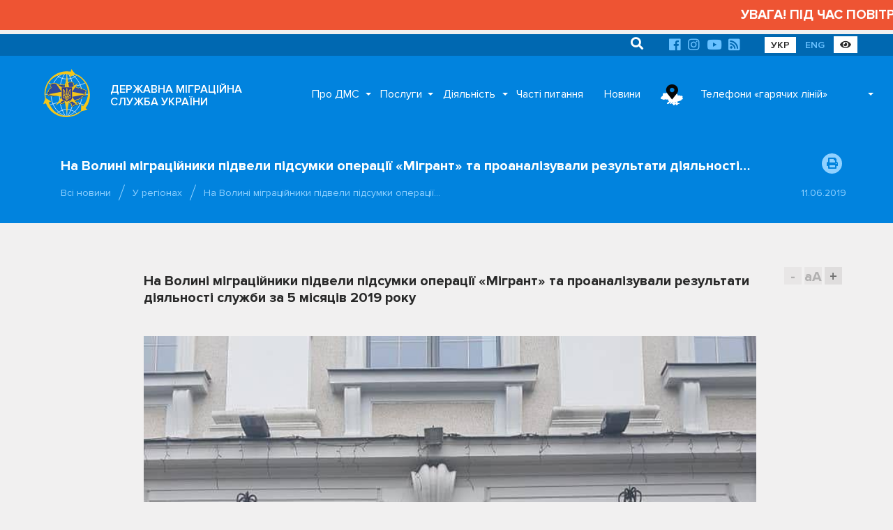

--- FILE ---
content_type: text/html; charset=UTF-8
request_url: https://dmsu.gov.ua/news/region/4924.html
body_size: 159042
content:
<!DOCTYPE html>
<html lang="uk">
<head>
	<base href="https://dmsu.gov.ua/">
	<meta charset="utf-8">
	<title>На Волині міграційники підвели підсумки операції «Мігрант» та проаналізували результати діяльності служби за 5 місяців 2019 року :: Державна міграційна служба України</title>
	<meta http-equiv="X-UA-Compatible" content="IE=9;IE=10;IE=Edge,chrome=1"/>
	<meta name="description" content="На Волині міграційники підвели підсумки операції &laquo;Мігрант&raquo; та проаналізували результати діяльності служби за 5 місяців 2019 року">
	<meta name="viewport" content="width=device-width, initial-scale=1.0, user-scalable=no">
	<meta name="title" content="">
	<meta name="rating" content="GENERAL">
	<meta name="format-detection" content="telephone=no">

	<meta property="og:type" content="article">
	<meta property="og:site_name" content="Державна міграційна служба України">
	<meta property="og:url" content="https://dmsu.gov.ua/news/region/4924.html">
	<meta property="og:title" content="На Волині міграційники підвели підсумки операції «Мігрант» та проаналізували результати діяльності служби за 5 місяців 2019 року">
	<meta property="og:description" content="На Волині міграційники підвели підсумки операції «Мігрант» та проаналізували результати діяльності служби за 5 місяців 2019 року">
	<meta property="og:image" content="https://dmsu.gov.ua/assets/images/news/2019/06/4924.jpg">

	<link rel="apple-touch-icon" sizes="57x57" href="https://dmsu.gov.ua/assets/img/favicon/apple-icon-57x57.png">
	<link rel="apple-touch-icon" sizes="60x60" href="https://dmsu.gov.ua/assets/img/favicon/apple-icon-60x60.png">
	<link rel="apple-touch-icon" sizes="72x72" href="https://dmsu.gov.ua/assets/img/favicon/apple-icon-72x72.png">
	<link rel="apple-touch-icon" sizes="76x76" href="https://dmsu.gov.ua/assets/img/favicon/apple-icon-76x76.png">
	<link rel="apple-touch-icon" sizes="114x114" href="https://dmsu.gov.ua/assets/img/favicon/apple-icon-114x114.png">
	<link rel="apple-touch-icon" sizes="120x120" href="https://dmsu.gov.ua/assets/img/favicon/apple-icon-120x120.png">
	<link rel="apple-touch-icon" sizes="144x144" href="https://dmsu.gov.ua/assets/img/favicon/apple-icon-144x144.png">
	<link rel="apple-touch-icon" sizes="152x152" href="https://dmsu.gov.ua/assets/img/favicon/apple-icon-152x152.png">
	<link rel="apple-touch-icon" sizes="180x180" href="https://dmsu.gov.ua/assets/img/favicon/apple-icon-180x180.png">
	<link rel="icon" type="image/png" sizes="192x192" href="https://dmsu.gov.ua/assets/img/favicon/android-icon-192x192.png">
	<link rel="icon" type="image/png" sizes="32x32" href="https://dmsu.gov.ua/assets/img/favicon/favicon-32x32.png">
	<link rel="icon" type="image/png" sizes="96x96" href="https://dmsu.gov.ua/assets/img/favicon/favicon-96x96.png">
	<link rel="icon" type="image/png" sizes="16x16" href="https://dmsu.gov.ua/assets/img/favicon/favicon-16x16.png">
	
	<meta name="msapplication-TileColor" content="#ffffff">
	<meta name="msapplication-TileImage" content="https://dmsu.gov.ua/assets/favicon/ms-icon-144x144.png">
	<meta name="theme-color" content="#ffffff">
	<meta name="google-site-verification" content="-AT7x4ZJYiOPxUUPpSIqkplK7PCGMEGVFcBDozgGs9Q" />
	<link rel="stylesheet" href="https://dmsu.gov.ua/assets/css/main.css" id="default-style">
	
	<link rel="stylesheet" href="https://dmsu.gov.ua/assets/css/awesome.css" id="default-style">
	    
    <!-- MobileApp -->
    
    <link rel="manifest" href="https://dmsu.gov.ua/mobileapp/manifest.json">
    <link rel="apple-touch-icon" href="https://dmsu.gov.ua/mobileapp/images/logo-dmsu192.png">
    <link rel="apple-touch-startup-image" href="https://dmsu.gov.ua/mobileapp/images/logo-dmsu512.png">
    <link rel="manifest" href="manifest.webmanifest" />
    <script async src="https://dmsu.gov.ua/mobileapp/js/pwacompat.min.js"></script>
	<!-- MobileApp -->
	
    <script src="https://dmsu.gov.ua/assets/js/modernizr.min.js"></script>
	<!--[if lt IE 9]>
		<script src="https://dmsu.gov.ua/assets/js/html5shiv.min.js"></script>
		<script src="https://dmsu.gov.ua/assets/js/respond.min.js"></script>
		<script src="https://dmsu.gov.ua/assets/js/css3-mediaqueries.min.js"></script>
	<![endif]-->
	<!--[if lt IE 10]>
		<script src="https://dmsu.gov.ua/assets/js/css3-multi-column.js"></script>
	<![endif]-->
	
	<script src="https://www.google.com/recaptcha/api.js?hl=uk"></script>
</head>

<body id="page-start">
<main class="main-content">
	<marquee scrollamount="5" style="color:#FFFFFF; font-size:120%; font-weight:700; padding:8px 0; background-color:#ee5433 ;">УВАГА! ПІД ЧАС ПОВІТРЯНОЇ ТРИВОГИ АДМІНІСТРАТИВНІ ПОСЛУГИ В ПІДРОЗДІЛАХ ДМС НЕ НАДАЮТЬСЯ!</marquee>

 
<div class="container-fluid navigation-top">
	<div class="container">
		<div class="mobile-offset-0 portrait-offset-7 portrait-5 padding-fix">
		    <ul>
    <li class="search-relative">
		<form action="https://dmsu.gov.ua/search.html" method="post">
		    <input type="hidden" name="id" value="1073" />
			<input type="text" name="search" placeholder="Пошук" value="">
			<button type="submit"><i class="fa fa-search"></i></button>
		</form>
	</li>
</ul>
			<ul>
				
				
				
				<li><a href="https://www.facebook.com/dmsu.gov.ua/" rel="nofollow" target="_blank"><i class="fab fa-facebook"></i></a></li>
				<li><a href="https://www.instagram.com/dmsu.gov.ua/" rel="nofollow" target="_blank"><i class="fab fa-instagram"></i></a></li>
				<li><a href="https://www.youtube.com/c/%D0%94%D0%B5%D1%80%D0%B6%D0%B0%D0%B2%D0%BD%D0%B0%D0%BC%D1%96%D0%B3%D1%80%D0%B0%D1%86%D1%96%D0%B9%D0%BD%D0%B0%D1%81%D0%BB%D1%83%D0%B6%D0%B1%D0%B0%D0%A3%D0%BA%D1%80%D0%B0%D1%97%D0%BD%D0%B8/" rel="nofollow" target="_blank"><i class="fab fa-youtube"></i></a></li>
				<li><a href="https://dmsu.gov.ua/rss.xml" target="_blank"><i class="fas fa-rss-square"></i></a></li>
			</ul>
			<ul>
				<li><a href="https://dmsu.gov.ua/" class="active-language">УКР</a></li>
				<li><a href="https://dmsu.gov.ua/en-home.html">ENG</a></li>
				<li><a id="switch-styles" rel="nofollow" target="_blank" title="Версія для людей з вадами зору" class="active-language"><i class="fas fa-eye"></i></a></li>
			</ul>
		</div>
	</div>
</div>

	<div class="container-fluid navigation-main">
	<div class="container" id="navigation">
		<div class="main-header">
			<ul class="header-search">
				<li class="search-relative">
            		<form action="https://dmsu.gov.ua/search.html" method="post">
            		    <input type="hidden" name="id" value="1073" />
            			<input type="text" name="search" placeholder="Search" value="">
            			<button type="submit"><i class="fa fa-search"></i></button>
            		</form>
            	</li>
			</ul>
			<ul class="header-buttons">
				<li><a class="nav-trigger" href="#primary-nav"><span></span></a></li>
			</ul>
		</div>
		<div class="overlay"></div>
		<nav class="nav-main">
			<ul class="nav-logo">
				<li class="nav-logo-img">
					<a href="https://dmsu.gov.ua/" title="Головна">
						<img src="https://dmsu.gov.ua/assets/img/logo/logo-dmsu.svg" onerror="this.src='https://dmsu.gov.ua/assets/img/logo/logo-dmsu.png'" alt="Головна сторінка">
						<svg class="logo" data-name="logo" xmlns="http://www.w3.org/2000/svg" viewBox="0 0 400 425">
							<path class="logo-cls-1"
								  d="M356.18,115c-39.53,20.57-95.49,33.4-157.55,33.4S83.28,136.68,43.75,116.11"/>
							<path class="logo-cls-1"
								  d="M284.45,376.36c-15.84-21-48.32-35.33-85.83-35.33s-70,14.37-85.83,35.33"/>
							<path class="logo-cls-1"
								  d="M203,27.08c71.61,25.39,123.37,98.7,123.37,185.2,0,85.93-51.09,158.86-122,184.7-1.91.06-3.82,0.1-5.74,0.1"/>
							<path class="logo-cls-1"
								  d="M203.46,27.09C235.73,72.94,256,138.93,256,212.28c0,73.11-20.12,138.9-52.2,184.72-1.71,0-3.43.07-5.16,0.07"/>
							<path class="logo-cls-1"
								  d="M187.92,28.45C116.31,53.84,65.19,125.78,65.19,212.28c0,85.93,51.09,158.86,122,184.7"/>
							<path class="logo-cls-1"
								  d="M187.59,27.95c-32.27,45.84-52,111-52,184.33,0,73.11,20.12,138.9,52.2,184.72"/>
							<path class="logo-cls-1"
								  d="M284.45,48.11c-15.84,21-48.32,35.33-85.83,35.33s-69.2-13-85-34"/>
							<line class="logo-cls-1" x1="198.62" y1="397.08" x2="198.62" y2="27.03"/>
							<path class="logo-cls-1"
								  d="M356.18,309.46c-39.53-20.57-95.49-33.4-157.55-33.4s-118,12.84-157.56,33.41"/>
							<line class="logo-cls-1" x1="13.6" y1="212.05" x2="383.65" y2="212.05"/>
							<polygon class="logo-cls-3"
									 points="199.95 118.15 197.22 118.15 194.73 119.14 189.13 124.12 188.01 126.36 188.01 128.85 187.26 131.21 188.01 135.94 186.76 138.18 184.15 138.68 182.53 136.81 179.92 135.69 177.3 135.69 171.95 136.69 169.34 136.44 166.97 137.81 164.98 136.31 163.99 133.95 159.63 131.21 154.16 136.44 151.92 135.07 150.3 133.2 147.69 133.7 145.07 132.96 143.08 131.46 140.97 133.33 138.23 133.45 135.74 134.2 133.62 135.69 131.51 134.2 131.13 131.84 126.03 132.21 124.04 130.59 123.29 128.23 121.05 127.11 118.32 126.61 116.08 125.36 113.46 125.74 110.72 125.49 105.62 124.12 100.89 121.88 98.16 122.25 92.68 122.25 90.07 121.38 76.88 123.12 74.39 123.87 73.64 126.11 71.65 127.73 66.55 129.84 63.81 129.47 61.07 129.84 59.08 131.46 60.95 135.07 61.57 138.68 63.81 143.91 64.43 144.9 67.79 148.26 67.42 151.5 69.41 155.85 67.79 159.96 61.94 164.44 55.6 168.05 50.62 173.65 45.02 184.97 44.4 189.2 45.27 193.06 41.91 193.56 40.29 193.19 40.16 195.18 36.43 204.01 34.44 210.86 39.29 213.22 43.03 215.96 45.89 218.45 47.13 221.81 49.5 220.94 54.97 220.94 60.95 221.81 68.79 222.43 73.77 221.19 78.62 220.94 82.35 223.8 85.59 225.42 90.81 222.06 96.04 220.69 101.64 220.56 112.84 214.34 115.2 214.59 117.07 211.23 119.31 209.86 121.92 210.36 124.66 210.11 129.64 208.37 134.99 209.99 137.36 211.23 143.46 216.08 145.94 216.71 151.17 215.84 153.78 216.46 157.52 220.07 160.13 219.44 161.5 221.68 161.5 224.05 161.5 226.41 160.38 231.51 162.5 233.13 163.74 235.37 166.35 235.75 167.22 238.11 166.6 240.72 168.84 245.2 173.45 247.57 174.69 249.68 175.19 252.05 174.57 254.54 175.69 257.03 174.57 259.39 172.33 260.76 164.86 258.89 162.62 260.14 161.25 258.02 158.76 259.14 157.64 261.51 156.65 269.22 154.28 270.34 152.54 272.33 152.17 274.82 149.68 276.19 148.68 278.68 148.43 281.17 146.69 283.04 143.58 283.04 143.46 284.16 146.32 283.78 150.42 289.13 153.91 289.01 157.27 286.52 162.25 285.77 165.11 284.53 167.97 284.78 169.71 285.77 170.71 285.4 170.09 280.55 170.09 274.32 170.71 275.69 170.96 278.8 172.57 279.55 172.7 277.19 174.69 276.32 175.44 274.7 180.04 274.57 181.66 272.83 183.53 269.35 182.9 265.86 180.04 263.37 179.17 261.26 180.41 262.63 183.15 263.12 184.4 265.74 185.52 265.99 189.25 260.51 189.75 257.9 191.86 257.28 194.1 256.16 199.33 255.28 203.19 253.29 205.06 251.8 204.56 255.03 207.54 254.04 210.03 252.92 210.9 250.68 212.27 253.67 214.51 256.4 216.5 256.9 216.5 258.4 208.41 257.28 205.93 258.4 207.67 259.27 212.65 259.76 213.27 260.76 209.04 263.87 209.53 265.12 213.14 264.74 215.01 265.37 217 267.36 222.35 269.35 229.69 267.6 231.81 267.6 232.18 266.73 235.17 265.86 235.29 267.23 238.53 268.97 240.27 266.86 242.39 268.72 242.64 271.34 244.01 271.96 242.64 272.95 233.55 275.44 230.69 277.68 226.46 281.79 223.35 283.41 222.23 285.52 222.35 286.27 227.7 286.27 231.44 288.64 233.8 291 236.17 290.75 238.28 291.37 239.9 294.98 240.27 298.09 239.78 300.58 239.78 303.94 238.28 306.31 242.14 309.54 243.01 309.79 248.36 310.29 252.09 307.92 254.21 307.55 255.08 306.56 255.58 304.94 257.07 302.57 259.31 302.2 257.57 301.2 262.18 299.84 266.16 300.58 269.02 297.47 274.87 292 285.07 295.11 286.19 293.99 292.17 293.74 292.17 290.25 292.54 287.89 293.91 286.64 294.41 284.03 290.67 283.53 286.44 284.53 283.83 285.9 283.08 284.16 281.71 284.4 277.98 288.64 274.5 285.9 274.12 287.89 268.15 286.27 267.15 287.64 266.41 284.78 266.16 280.92 264.17 278.31 260.06 278.8 260.68 276.07 259.94 275.44 257.69 276.44 256.95 275.94 258.44 271.96 256.7 271.96 255.08 270.84 252.09 270.22 251.97 272.33 251.1 273.2 249.98 271.83 249.73 269.97 248.98 268.23 247.99 267.6 246.62 267.98 245 265.99 243.51 264.87 249.36 266.73 250.1 266.24 250.73 261.88 251.97 263.37 252.09 265.99 252.59 266.86 256.7 266.86 257.57 267.98 256.7 269.97 257.32 270.47 258.69 268.35 260.93 266.86 261.68 268.23 261.3 269.35 263.05 272.95 263.05 274.2 264.66 274.2 264.66 271.34 263.79 266.73 267.03 263.37 268.65 258.77 270.14 258.77 271.51 263.37 270.14 264.87 268.02 265.99 267.15 267.73 269.52 266.73 272.13 263.12 273.87 259.76 275.12 259.64 280.22 255.03 282.71 254.79 286.19 253.67 286.57 255.28 287.56 253.79 294.9 250.31 298.64 252.55 299.63 248.94 305.73 246.57 308.22 246.82 311.33 243.71 315.69 242.59 323.28 241.59 323.15 236.99 322.9 234.38 325.14 230.02 330.25 228.16 333.23 223.8 335.1 222.31 339.7 224.67 342.32 224.17 347.3 225.29 349.78 224.3 351.9 217.33 353.02 212.35 350.78 211.11 351.4 208.74 350.41 206.38 348.91 204.63 349.16 202.27 350.28 200.16 355.51 198.79 353.89 196.79 351.28 196.3 349.78 194.31 354.89 193.31 357.5 188.83 354.89 181.86 357.38 180.74 355.14 179.37 352.52 179.5 349.78 179 345.8 175.89 343.19 175.89 338.83 173.28 333.73 173.52 331.86 171.78 329.38 170.79 326.76 170.41 325.14 168.55 322.53 168.3 321.54 170.66 318.8 170.79 315.31 167.18 311.7 160.83 310.09 158.84 307.6 158.09 302.87 160.33 294.9 162.45 292.42 161.45 289.8 162.2 286.07 158.96 283.45 158.47 280.97 158.96 278.6 160.08 276.36 158.72 274.25 157.22 273.38 154.98 274.25 152.74 271.76 144.78 268.4 141.29 267.4 139.18 264.79 139.18 262.3 140.05 257.07 138.93 254.58 137.93 252.59 136.44 251.1 132.08 251.1 129.84 249.98 127.73 252.59 127.6 255.08 126.36 255.08 123.75 253.59 122 249.48 118.89 249.48 116.53 248.11 114.54 244.01 111.67 238.9 112.67 233.68 112.05 228.45 113.42 225.71 113.42 220.24 112.42 218 113.79 217.38 116.16 215.63 117.9 213.27 118.89 210.9 118.27 208.91 116.78 202.44 116.9 199.95 118.15"/>
							<path class="logo-cls-4"
								  d="M200.25,116.45l2.45-1.22,9-.17,2.51,1.88,0.11,0,0.21-.09,0.31-.31,0.77-2.92,5.15-3.15,6.72,1.22h1.78l5.48-1.44,5.37,0.64,6.24-1.22,6.27,4.37,2.58,3.76v1.55l2.75,2.09,2.85,3.32v6.91l-4,2V134l0.82,2.4,0.46,0.34,1.61,0.64,3.67,0.79,2-.71h6.12l1.87,4,3.58,3.71,3.25,10.4-0.69,1.77,0.59,0.41,0.11,0.07,0.72-.34,3.85-.77,4.6,0.88L292.2,160l1.78-.51,2.53,1,6.18-1.64,5.88-2.78,5.37,1.61,2.69,3.31,3.52,6.18,0.39,0.41,0.54-1.29,7.53,0.72,1.69,2,1.52,0.22,3.73,1.49,1.12,1,4.58-.22,4.45,2.67h2.91l4.32,3.37,1.19,0.22,3.45-.16L368,184l-6.29,2.83,1.91,5.08-3.74,6.41,4.58,5.64-9.29,2.43,0.3,0.34,1.83,4.36-0.14.53,2.13,1.18-1.87,8.31-2.77,9.12L349,232.49l-5.41-1.22-3.2.61-3.15-1.62-2.85,4.16-4.81,1.76-0.88,1.71,0.14,1.49,0.23,8.67-11.22,1.47-2.95.76L311.17,254l-3.51-.35-3.09,1.2-1.94,7-6.65-4-4.15,2-5.92,8.88-1.6-7-0.91.09-5.1,4.6-0.32,0-0.81,1.56-3.52,4.86-3.31,1.39v5.83l1.4,1.84,0.2,3.1,0.1,0,0.83-4.42,5.9,4.63,2-2.28,6.27-1.14,0.38,0.89,4.36-1,9.09,1.21-1.63,8.56-1.31,1.19-0.08.52v7.32l-8.45.35-1.77,1.77-10.3-3.14-3.89,3.65-2.39,2.6,2.36,1.35-4.25.71-0.1.11-0.27-.05L261,309.2l-0.14.23-0.6,2-2.49,2.85-2.78.49-4.26,2.7-7.23-.67-2.15-.62-7.48-6.27,2.85-4.51v-2.53l0.45-2.23L237,298.82l-0.42-.93-3,.32L230,294.71l-2.26-1.43H220l-1-5.83,2.44-4.61,3.75-1.95,3.94-3.82,3.12-2.44h-0.74l-8.13,1.93-7.48-2.78L214,271.82l-5.94.61-3-7.42,0.15-.11-2.89-1.44-1.84.61,0.22-1.42-0.46-.23-3.47.58-1.94,1-0.17.91-5.3,7.77,0,0.09L186.56,278l-3.24,3.49-3.73.1-0.31.67-1,.46-0.32,6.1-1.47-.68,0.35,2.75-6.14,2.3L168,291.69l-0.81-.07-2.37,1-4.47.67L156.74,296l-7.08.25-3.95-5.14-5.87.77L141,281.34h4.62l0.11-1,1.8-4.51,2-1.08,0.24-1.62,3.18-3.63,1-.49,0.78-6,2.1-4.44,7.36-3.31,1.19,1.84,0.19-.1,6.11,1.53-0.38-.83,0.75-3-0.14-.69-0.24-.41-4.75-2.44-3.58-7.17,0.4-1.68-1.42-.2-1.85-3.34-3.6-2.75,1.61-7.35v-1.31l-0.94.22-4.59-4.44-0.6-.14-5.25.88-4.28-1.07-6.52-5.19-1.63-.86-3.59-1.09-4.15,1.45-3.88.35-1.46-.28-2.64,4.75-3.86-.41-10.94,6.08-6.16.14-4.06,1.06-6.73,4.33-5.82-2.91L78.57,228l-2.83.15-5.26,1.31-8.69-.69-5.8-.85H51.6l-5.71,2.1-2.37-6.39L41.64,222l-3.27-2.4-7.8-3.8,3.09-10.61,3.54-8.39,0.4-6.37,3.81,0.88,0.74-5,6.16-12.47,5.84-6.57,6.71-3.82,4.65-3.56,0.5-1.26-1.73-3.78,0.27-2.35-2.22-2.22-1.06-1.7-2.57-6-0.59-3.45L54.92,133l5.69-4.62,4.53-.62L67.3,128l3.43-1.42,0.52-.42L72.3,123l5-1.5,14.53-1.92,2.9,1h4.47l3.73-.51,5.54,2.63,4.36,1.17,1.86,0.17,3.56-.51,2.89,1.61,2.64,0.48,4.44,2.22,0.81,2.56,7.11-.52,0.41,2.61,2.27-.68,1.74-.08,3.62-3.2,4.18,3.14,0.85,0.24,4.06-.77,1.93,2.23,5.2-5,8.39,5.27,0.51,1.2,0.39-.23,3.39,0.32,5.15-1h3.91l2.21,0.95-0.22-1.41,0.85-2.7V128l2-3.91,6.8-6,4-1.59h2.55Zm1,4.35h-2.74l-2.49,1-5.6,5L189.33,129v2.49l-0.75,2.36,0.75,4.73-1.24,2.24-2.61.5-1.62-1.87-2.61-1.12h-2.61l-5.35,1-2.61-.25-2.36,1.37-2-1.49-1-2.36L161,133.87l-5.48,5.23-2.24-1.37-1.62-1.87-2.61.5-2.61-.75-2-1.49L142.29,136l-2.74.12-2.49.75L135,138.35l-2.12-1.49-0.37-2.36-5.1.37-2-1.62-0.75-2.36-2.24-1.12-2.74-.5L117.41,128l-2.61.37-2.74-.25-5.1-1.37-4.73-2.24-2.74.37H94L91.4,124,78.2,125.78l-2.49.75L75,128.77l-2,1.62-5.1,2.12-2.74-.37-2.74.37-2,1.62,1.87,3.61,0.62,3.61,2.24,5.23,0.62,1,3.36,3.36-0.37,3.24,2,4.36-1.62,4.11-5.85,4.48-6.35,3.61-5,5.6-5.6,11.32-0.62,4.23,0.87,3.86-3.36.5-1.62-.37-0.12,2-3.73,8.84-2,6.84,4.85,2.36,3.73,2.74,2.86,2.49,1.24,3.36,2.36-.87H56.3l6,0.87,7.84,0.62,5-1.24,4.85-.25,3.73,2.86,3.24,1.62,5.23-3.36,5.23-1.37,5.6-.12,11.2-6.22,2.36,0.25,1.87-3.36,2.24-1.37,2.61,0.5,2.74-.25,5-1.74,5.35,1.62,2.36,1.24,6.1,4.85,2.49,0.62,5.23-.87,2.61,0.62,3.73,3.61,2.61-.62,1.37,2.24v4.73l-1.12,5.1,2.12,1.62,1.24,2.24,2.61,0.37,0.87,2.36-0.62,2.61,2.24,4.48,4.6,2.36,1.25,2.12,0.5,2.36-0.62,2.49,1.12,2.49L175.89,262l-2.24,1.37-7.47-1.87-2.24,1.24-1.37-2.12-2.49,1.12L159,264.16l-1,7.72L155.61,273l-1.74,2-0.37,2.49L151,278.85l-1,2.49-0.25,2.49L148,285.69h-3.11l-0.12,1.12,2.86-.37,4.11,5.35,3.48-.12,3.36-2.49,5-.75,2.86-1.24,2.86,0.25,1.74,1,1-.37-0.62-4.85V277l0.62,1.37,0.25,3.11,1.62,0.75,0.12-2.36,2-.87,0.75-1.62,4.6-.12,1.62-1.74,1.87-3.48-0.62-3.48L181.37,266l-0.87-2.12,1.24,1.37,2.74,0.5,1.24,2.61,1.12,0.25,3.73-5.48,0.5-2.61,2.12-.62,2.24-1.12,5.23-.87,3.86-2,1.87-1.49-0.5,3.24,3-1,2.49-1.12,0.87-2.24,1.37,3,2.24,2.74,2,0.5v1.49l-8.09-1.12-2.49,1.12,1.74,0.87,5,0.5,0.62,1-4.23,3.11,0.5,1.24,3.61-.37,1.87,0.62,2,2,5.35,2,7.34-1.74h2.12l0.37-.87,3-.87,0.12,1.37,3.24,1.74,1.74-2.12,2.12,1.87L244,274l1.37,0.62-1.37,1-9.08,2.49L232,280.34l-4.23,4.11-3.11,1.62-1.12,2.12,0.12,0.75H229l3.73,2.36,2.36,2.36,2.36-.25,2.12,0.62,1.62,3.61,0.37,3.11-0.5,2.49v3.36L239.61,309l3.86,3.24,0.87,0.25,5.35,0.5,3.73-2.36,2.12-.37,0.87-1,0.5-1.62,1.49-2.36,2.24-.37-1.74-1,4.6-1.37,4,0.75,2.86-3.11,5.85-5.48,10.2,3.11,1.12-1.12,6-.25v-3.48l0.37-2.36,1.37-1.24,0.5-2.61-3.73-.5-4.23,1-2.61,1.37-0.75-1.74-1.37.25-3.73,4.23-3.48-2.74-0.37,2-6-1.62-1,1.37-0.75-2.86-0.25-3.86-2-2.61-4.11.5,0.62-2.74-0.75-.62-2.24,1-0.75-.5,1.49-4H258l-1.62-1.12-3-.62L253.3,275l-0.87.87-1.12-1.37-0.25-1.87-0.75-1.74-1-.62-1.37.37-1.62-2-1.49-1.12,5.85,1.87,0.75-.5,0.62-4.36L253.3,266l0.12,2.61,0.5,0.87H258l0.87,1.12-0.87,2,0.62,0.5L260,271l2.24-1.49,0.75,1.37L262.63,272l1.74,3.61v1.24H266V274l-0.87-4.6,3.24-3.36,1.62-4.6h1.49l1.37,4.6-1.37,1.49-2.12,1.12-0.87,1.74,2.36-1,2.61-3.61,1.74-3.36,1.24-.12,5.1-4.6,2.49-.25,3.48-1.12,0.37,1.62,1-1.49,7.34-3.48L300,255.2l1-3.61,6.1-2.36,2.49,0.25,3.11-3.11,4.36-1.12,7.59-1-0.12-4.6L324.23,237l2.24-4.36,5.1-1.87,3-4.36,1.87-1.49,4.6,2.36,2.61-.5,5,1.12,2.49-1,2.12-7,1.12-5-2.24-1.24,0.62-2.36-1-2.36-1.49-1.74,0.25-2.36,1.12-2.12,5.23-1.37-1.62-2-2.61-.5-1.49-2,5.1-1,2.61-4.48-2.61-7,2.49-1.12L356.46,182l-2.61.12-2.74-.5-4-3.11h-2.61l-4.36-2.61-5.1.25-1.87-1.74-2.49-1-2.61-.37-1.62-1.87-2.61-.25-1,2.36-2.74.12-3.48-3.61L313,163.49l-1.62-2-2.49-.75L304.2,163l-8,2.12-2.49-1-2.61.75-3.73-3.24-2.61-.5-2.49.5-2.36,1.12-2.24-1.37-2.12-1.49-0.87-2.24,0.87-2.24-2.49-8L269.73,144l-1-2.12h-2.61l-2.49.87-5.23-1.12-2.49-1-2-1.49-1.49-4.36V132.5l-1.12-2.12,2.61-.12,2.49-1.24V126.4l-1.49-1.74-4.11-3.11v-2.36l-1.37-2-4.11-2.86-5.1,1-5.23-.62-5.23,1.37H227l-5.48-1-2.24,1.37-0.62,2.36L217,120.55l-2.36,1-2.36-.62-2-1.49-6.47.12Z"/>
							<path class="logo-cls-5"
								  d="M198.93,113.79l2.45-1.22,9-.17,2.51,1.88,0.11,0,0.21-.09,0.31-.31,0.77-2.92,5.15-3.15,6.72,1.22h1.78l5.48-1.44,5.37,0.64,6.24-1.22,6.27,4.37,2.58,3.76v1.55l2.75,2.09,2.85,3.32V129l-4,2v0.32l0.82,2.4,0.46,0.34,1.61,0.64,3.67,0.79,2-.71h6.12l1.87,4,3.57,3.71,3.25,10.4-0.69,1.77,0.59,0.41,0.11,0.07,0.72-.34,3.85-.77,4.6,0.88,2.84,2.46,1.78-.51,2.53,1,6.18-1.64,5.88-2.78,5.37,1.61,2.69,3.31,3.52,6.18,0.39,0.41,0.54-1.29,7.53,0.72,1.69,2,1.52,0.22,3.73,1.49,1.12,1,4.58-.22,4.45,2.67h2.91l4.32,3.37,1.19,0.22,3.45-.16,10.42,6.36-6.29,2.83,1.91,5.08-3.74,6.41,4.58,5.64-9.29,2.43,0.3,0.34,1.83,4.36-0.14.53,2.13,1.18-1.87,8.31-2.77,9.12-5.68,2.27-5.41-1.22-3.2.61-3.15-1.62L333,231.76l-4.81,1.76-0.88,1.71,0.14,1.49,0.23,8.67-11.22,1.47-2.95.76-3.73,3.73-3.51-.35-3.09,1.2-1.94,7-6.65-4-4.15,2-5.92,8.88-1.61-7-0.91.09-5.1,4.6-0.32,0-0.81,1.55-3.52,4.86L269,271.67v5.82l1.4,1.84,0.2,3.1,0.1,0,0.83-4.42,5.9,4.63,2-2.28,6.27-1.14,0.38,0.89,4.36-1,9.09,1.21-1.63,8.56-1.31,1.19-0.08.52v7.32l-8.45.35L286.3,300,276,296.89l-3.89,3.65-2.39,2.6,2.36,1.35-4.25.71-0.1.11-0.27-.05-7.75,1.29-0.14.23-0.6,2-2.49,2.85-2.78.49-4.26,2.7-7.23-.67-2.15-.62-7.48-6.27,2.85-4.51v-2.53l0.45-2.23-0.21-1.76-0.42-.93-3,.32-3.49-3.49-2.26-1.43h-7.78l-1-5.83,2.44-4.61,3.75-1.95,3.94-3.82,3.12-2.44H230.2l-8.13,1.93-7.48-2.78-1.94-1.94-5.94.61-3-7.42,0.15-.11L201,260.8l-1.84.61,0.22-1.42-0.46-.23-3.47.58-1.94,1-0.17.91-5.3,7.77,0,0.09-2.85,5.31L182,278.87l-3.73.1-0.31.66-1,.46-0.32,6.1-1.47-.68,0.35,2.75-6.14,2.3L166.64,289l-0.81-.07-2.37,1-4.47.67-3.57,2.65-7.08.25-3.95-5.14-5.87.77,1.17-10.51h4.62l0.11-1,1.8-4.51,2-1.08,0.24-1.62,3.18-3.63,1-.49,0.78-6,2.1-4.44,7.36-3.31,1.19,1.84,0.19-.1,6.11,1.53-0.38-.83,0.75-3-0.14-.69-0.24-.41-4.75-2.44L162,241.26l0.4-1.68-1.42-.2L159.13,236l-3.6-2.75,1.61-7.35v-1.31l-0.94.22-4.59-4.44-0.6-.14-5.25.88-4.28-1.07L135,214.89l-1.63-.86-3.59-1.09-4.15,1.45-3.88.35-1.46-.28-2.64,4.75-3.86-.41-10.94,6.08-6.16.14-4.06,1.06-6.73,4.33L80,227.51l-2.79-2.14-2.83.15-5.26,1.31-8.69-.69-5.8-.85H50.27l-5.71,2.1L42.19,221l-1.89-1.64L37,217l-7.8-3.8,3.09-10.61,3.54-8.39,0.4-6.37,3.81,0.88,0.74-5L47,171.19l5.84-6.57,6.71-3.82,4.65-3.56,0.5-1.26L63,152.2l0.27-2.35L61,147.63l-1.06-1.7-2.57-6-0.6-3.45-3.18-6.16,5.69-4.62,4.53-.62L66,125.37,69.4,124l0.52-.42L71,120.35l5-1.5,14.53-1.92,2.9,1h4.47l3.73-.51,5.54,2.63,4.36,1.17,1.86,0.17,3.56-.51,2.89,1.61,2.64,0.48,4.44,2.22,0.81,2.56,7.11-.52,0.41,2.61,2.27-.68,1.74-.08,3.62-3.2L147,129l0.85,0.24,4.06-.77,1.93,2.23,5.2-5,8.39,5.27,0.51,1.2,0.39-.23,3.39,0.32,5.15-1h3.91l2.21,0.95-0.22-1.41,0.85-2.7v-2.85l2-3.91,6.8-6,4-1.59h2.55Zm1,4.35h-2.74l-2.49,1-5.6,5L188,126.36v2.49l-0.75,2.36,0.75,4.73-1.24,2.24-2.61.5-1.62-1.87-2.61-1.12H177.3l-5.35,1-2.61-.25L167,137.81l-2-1.49L164,134l-4.36-2.74-5.48,5.23-2.24-1.37-1.62-1.87-2.61.5-2.61-.75-2-1.49L141,133.33l-2.74.12-2.49.75-2.12,1.49-2.12-1.49-0.37-2.36-5.1.37-2-1.62-0.75-2.36-2.24-1.12-2.74-.5-2.24-1.24-2.61.37-2.74-.25-5.1-1.37-4.73-2.24-2.74.37H92.68l-2.61-.87-13.19,1.74-2.49.75-0.75,2.24-2,1.62-5.1,2.12-2.74-.37-2.74.37-2,1.62,1.87,3.61,0.62,3.61,2.24,5.23,0.62,1,3.36,3.36-0.37,3.24,2,4.36L67.79,160l-5.85,4.48L55.6,168l-5,5.6L45,185,44.4,189.2l0.87,3.86-3.36.5-1.62-.37-0.12,2L36.43,204l-2,6.84,4.85,2.36L43,216l2.86,2.49,1.24,3.36,2.36-.87H55l6,0.87,7.84,0.62,5-1.24,4.85-.25,3.73,2.86,3.24,1.62,5.23-3.36L96,220.69l5.6-.12,11.2-6.22,2.36,0.25,1.87-3.36,2.24-1.37,2.61,0.5,2.74-.25,5-1.74L135,210l2.36,1.24,6.1,4.85,2.49,0.62,5.23-.87,2.61,0.62,3.73,3.61,2.61-.62,1.37,2.24v4.73l-1.12,5.1,2.12,1.62,1.24,2.24,2.61,0.37,0.87,2.36-0.62,2.61,2.24,4.48,4.6,2.36,1.24,2.12,0.5,2.36-0.62,2.49,1.12,2.49-1.12,2.36-2.24,1.37-7.47-1.87-2.24,1.24L161.25,258l-2.49,1.12-1.12,2.36-1,7.72-2.36,1.12-1.74,2-0.37,2.49-2.49,1.37-1,2.49-0.25,2.49L146.69,283h-3.11l-0.12,1.12,2.86-.37,4.11,5.35,3.48-.12,3.36-2.49,5-.75,2.86-1.24,2.86,0.25,1.74,1,1-.37-0.62-4.85v-6.22l0.62,1.37L171,278.8l1.62,0.75,0.12-2.36,2-.87,0.75-1.62,4.6-.12,1.62-1.74,1.87-3.48-0.62-3.48L180,263.37l-0.87-2.12,1.24,1.37,2.74,0.5,1.24,2.61,1.12,0.25,3.73-5.48,0.5-2.61,2.12-.62,2.24-1.12,5.23-.87,3.86-2,1.87-1.49-0.5,3.24,3-1,2.49-1.12,0.87-2.24,1.37,3,2.24,2.74,2,0.5v1.49l-8.09-1.12-2.49,1.12,1.74,0.87,5,0.5,0.62,1L209,263.87l0.5,1.24,3.61-.37,1.87,0.62,2,2,5.35,2,7.34-1.74h2.12l0.37-.87,3-.87,0.12,1.37,3.24,1.74,1.74-2.12,2.12,1.87,0.25,2.61L244,272l-1.37,1-9.08,2.49-2.86,2.24-4.23,4.11-3.11,1.62-1.12,2.12,0.12,0.75h5.35l3.73,2.36L233.8,291l2.36-.25,2.12,0.62L239.9,295l0.37,3.11-0.5,2.49v3.36l-1.49,2.36,3.86,3.24,0.87,0.25,5.35,0.5,3.73-2.36,2.12-.37,0.87-1,0.5-1.62,1.49-2.36,2.24-.37-1.74-1,4.6-1.37,4,0.75,2.86-3.11,5.85-5.48,10.2,3.11,1.12-1.12,6-.25v-3.48l0.37-2.36,1.37-1.24,0.5-2.61-3.73-.5-4.23,1-2.61,1.37-0.75-1.74-1.37.25L278,288.64l-3.48-2.74-0.37,2-6-1.62-1,1.37-0.75-2.86-0.25-3.86-2-2.61-4.11.5,0.62-2.74-0.75-.62-2.24,1-0.75-.5,1.49-4H256.7l-1.62-1.12-3-.62L252,272.33l-0.87.87L250,271.84,249.73,270,249,268.23l-1-.62-1.37.37L245,266l-1.49-1.12,5.85,1.87,0.75-.5,0.62-4.36,1.24,1.49,0.12,2.61,0.5,0.87h4.11l0.87,1.12-0.87,2,0.62,0.5,1.37-2.12,2.24-1.49,0.75,1.37-0.37,1.12L263,273v1.24h1.62v-2.86l-0.87-4.6,3.24-3.36,1.62-4.6h1.49l1.37,4.6-1.37,1.49L268,266l-0.87,1.74,2.36-1,2.61-3.61,1.74-3.36,1.24-.12,5.1-4.6,2.49-.25,3.48-1.12,0.37,1.62,1-1.49,7.34-3.48,3.73,2.24,1-3.61,6.1-2.36,2.49,0.25,3.11-3.11,4.36-1.12,7.59-1-0.12-4.6-0.25-2.61,2.24-4.36,5.1-1.87,3-4.36,1.87-1.49,4.6,2.36,2.61-.5,5,1.12,2.49-1,2.12-7,1.12-5-2.24-1.24,0.62-2.36-1-2.36-1.49-1.74,0.25-2.36,1.12-2.12,5.23-1.37-1.62-2-2.61-.5-1.49-2,5.1-1,2.61-4.48-2.61-7,2.49-1.12-2.24-1.37-2.61.12-2.74-.5-4-3.11h-2.61l-4.36-2.61-5.1.25-1.87-1.74-2.49-1-2.61-.37-1.62-1.87-2.61-.25-1,2.36-2.74.12-3.48-3.61-3.61-6.35-1.62-2-2.49-.75-4.73,2.24-8,2.12-2.49-1-2.61.75L286.07,159l-2.61-.5L281,159l-2.36,1.12-2.24-1.37-2.12-1.49L273.37,155l0.87-2.24-2.49-8-3.36-3.48-1-2.12h-2.61l-2.49.87-5.23-1.12-2.49-1-2-1.49-1.49-4.36v-2.24L250,127.73l2.61-.12,2.49-1.24v-2.61L253.59,122l-4.11-3.11v-2.36l-1.37-2L244,111.68l-5.1,1-5.23-.62-5.23,1.37h-2.74l-5.48-1L218,113.79l-0.62,2.36-1.74,1.74-2.36,1-2.36-.62-2-1.49-6.47.12Z"/>
							<polygon class="logo-cls-5"
									 points="103.83 117.51 163.7 205.13 198.58 212.2 103.83 117.51"/>
							<polygon class="logo-cls-5"
									 points="190.68 176.87 198.58 212.2 103.83 117.51 190.68 176.87"/>
							<polygon class="logo-cls-5"
									 points="293.3 306.99 198.58 212.2 233.44 219.76 293.3 306.99"/>
							<polygon class="logo-cls-5"
									 points="205.8 246.72 198.58 212.2 293.3 306.99 205.8 246.72"/>
							<polygon class="logo-cls-5"
									 points="103.7 306.99 191.32 247.12 198.38 212.24 103.7 306.99"/>
							<polygon class="logo-cls-5"
									 points="163.06 220.14 198.38 212.24 103.7 306.99 163.06 220.14"/>
							<polygon class="logo-cls-5"
									 points="293.17 117.52 198.38 212.24 205.95 177.38 293.17 117.52"/>
							<polygon class="logo-cls-5"
									 points="232.91 205.02 198.38 212.24 293.17 117.52 232.91 205.02"/>
							<polygon class="logo-cls-5"
									 points="198.61 55.45 177.44 167.96 198.66 213.3 198.61 55.45"/>
							<polygon class="logo-cls-5"
									 points="198.66 213.3 198.61 55.45 219.8 168.11 198.66 213.3"/>
							<polygon class="logo-cls-5"
									 points="198.61 369.02 177.44 256.51 198.66 211.18 198.61 369.02"/>
							<polygon class="logo-cls-5"
									 points="198.66 211.18 198.61 369.02 219.8 256.36 198.66 211.18"/>
							<polygon class="logo-cls-5"
									 points="41.83 212.24 154.34 233.41 199.68 212.19 41.83 212.24"/>
							<polygon class="logo-cls-5"
									 points="199.68 212.19 41.83 212.24 154.49 191.06 199.68 212.19"/>
							<polygon class="logo-cls-5"
									 points="355.4 212.24 242.9 233.41 197.56 212.19 355.4 212.24"/>
							<polygon class="logo-cls-5"
									 points="197.56 212.19 355.4 212.24 242.74 191.06 197.56 212.19"/>
							<path class="logo-cls-6"
								  d="M218.11,215.5a8.27,8.27,0,0,0-2.6-4.4,10.81,10.81,0,0,0-2.06-1.49l1.8-16.64c0.57-5.31,5.06-11.17,5.33-11l0.19,33.47Z"/>
							<path class="logo-cls-6"
								  d="M178.74,215.48a9.3,9.3,0,0,1,4.82-5.9l-1.92-16.47c-0.7-6-5.57-11.8-5.57-11.22v33.59h2.68Z"/>
							<path class="logo-cls-6" d="M191.33,237.85h5v9.58A17.18,17.18,0,0,1,191.33,237.85Z"/>
							<path class="logo-cls-6" d="M205.75,237.89h-4.94l0,9.58S204.93,243.09,205.75,237.89Z"/>
							<path class="logo-cls-6"
								  d="M191.62,227.85a13.53,13.53,0,0,0-1,5.53h5.63A5.62,5.62,0,0,0,191.62,227.85Z"/>
							<path class="logo-cls-6"
								  d="M205.26,227.83a13.27,13.27,0,0,1,1,5.55h-5.64S200.63,228.65,205.26,227.83Z"/>
							<path class="logo-cls-6"
								  d="M198.44,227.38a15.72,15.72,0,0,0-5.08-3.62c2.14-4.62,3.25-5.54,5.1-12.61,2.08,7.05,3.44,8.6,5.14,12.57C203.62,223.66,199.9,225.5,198.44,227.38Z"/>
							<path class="logo-cls-6"
								  d="M220.73,220l0,13.36-10.07,0a27.91,27.91,0,0,0-.84-6.47s6.62-.47,8.54-6.87h2.35Z"/>
							<path class="logo-cls-6"
								  d="M176.1,220.08l0.06,13.29,10.13,0a25.65,25.65,0,0,1,.8-6.53,9.47,9.47,0,0,1-8.37-6.74H176.1Z"/>
							<path class="logo-cls-6"
								  d="M218.11,215.5a8.27,8.27,0,0,0-2.6-4.4,10.81,10.81,0,0,0-2.06-1.49l1.8-16.64c0.57-5.31,5.06-11.17,5.33-11l0.19,33.47Z"/>
							<path class="logo-cls-6"
								  d="M178.74,215.48a9.3,9.3,0,0,1,4.82-5.9l-1.92-16.47c-0.7-6-5.57-11.8-5.57-11.22v33.59h2.68Z"/>
							<path class="logo-cls-6" d="M191.33,237.85h5v9.58A17.18,17.18,0,0,1,191.33,237.85Z"/>
							<path class="logo-cls-6" d="M205.75,237.89h-4.94l0,9.58S204.93,243.09,205.75,237.89Z"/>
							<path class="logo-cls-6"
								  d="M191.62,227.85a13.53,13.53,0,0,0-1,5.53h5.63A5.62,5.62,0,0,0,191.62,227.85Z"/>
							<path class="logo-cls-6"
								  d="M205.26,227.83a13.27,13.27,0,0,1,1,5.55h-5.64S200.63,228.65,205.26,227.83Z"/>
							<path class="logo-cls-6"
								  d="M198.44,227.38a15.72,15.72,0,0,0-5.08-3.62c2.14-4.62,3.25-5.54,5.1-12.61,2.08,7.05,3.44,8.6,5.14,12.57C203.62,223.66,199.9,225.5,198.44,227.38Z"/>
							<path class="logo-cls-6"
								  d="M220.73,220l0,13.36-10.07,0a27.91,27.91,0,0,0-.84-6.47s6.62-.47,8.54-6.87h2.35Z"/>
							<path class="logo-cls-6"
								  d="M176.1,220.08l0.06,13.29,10.13,0a25.65,25.65,0,0,1,.8-6.53,9.47,9.47,0,0,1-8.37-6.74H176.1Z"/>
							<path class="logo-cls-5"
								  d="M244.7,150.68v92.76c0,7.7-3.58,13.74-10,17.78l-36,16.74-35.07-16.19c-1.89-.88-11.21-6.59-11.07-18.3,0-32.06.05-60.86,0.06-92.8h92.1Z"/>
							<path class="logo-cls-7"
								  d="M156,154.06h85.3V244.3q-0.1,9.56-8.8,14.33L198.68,274l-33.47-15.16c-1.57-.91-9.21-4.54-9.21-14.56V154.06Z"/>
							<path class="logo-cls-5"
								  d="M210.25,227a11.58,11.58,0,0,0,4.2-.91,5.27,5.27,0,0,0,3-4.67,5.65,5.65,0,0,0-1.66-4.21,7,7,0,0,0-5-1.5s0.14-2.11,1.86-18a59.91,59.91,0,0,1,2.92-14.11c2.37-7.06,6.59-12.41,15.29-17.29l0,74.6,0,4.48h0v0l-18.08.13a36.7,36.7,0,0,1-3.57,9.49l-0.43.77a33.42,33.42,0,0,1-7,8,16.78,16.78,0,0,0-3.21,3.58,1.84,1.84,0,0,0-.1-0.22,1.79,1.79,0,0,0-.1.22,16.76,16.76,0,0,0-3.21-3.57,33.44,33.44,0,0,1-7-8l-0.43-.77a36.71,36.71,0,0,1-3.57-9.49l-18.08-.13v0h0l0-4.48,0-74.6c8.7,4.88,12.92,10.23,15.29,17.29a60,60,0,0,1,2.92,14.11c1.72,15.92,1.86,18,1.86,18a7,7,0,0,0-5,1.5,5.25,5.25,0,0,0-1.66,4.21,5.58,5.58,0,0,0,3,4.67,11.58,11.58,0,0,0,4.2.91c1.19-1.8,8.59-14,8.66-27.52,0.06-11.8-.37-13.24-0.54-21-0.12-5.64-1.57-12.83,2.81-18.91a3.24,3.24,0,0,1,.88-1.14,3.24,3.24,0,0,1,.88,1.14c4.39,6.08,2.93,13.27,2.81,18.91-0.16,7.72-.6,9.16-0.54,21C201.66,213,209.06,225.16,210.25,227Z"/>
							<path class="logo-cls-7"
								  d="M222.21,218.27a10,10,0,0,0-3.15-5.33,13.08,13.08,0,0,0-2.5-1.81L218.74,191c0.69-6.42,6.12-13.52,6.45-13.27l0.23,40.5Z"/>
							<path class="logo-cls-7"
								  d="M174.56,218.24a11.25,11.25,0,0,1,5.83-7.13l-2.33-19.93c-0.84-7.22-6.74-14.27-6.74-13.58v40.64h3.24Z"/>
							<path class="logo-cls-7" d="M189.8,245.31h6.08V256.9A20.79,20.79,0,0,1,189.8,245.31Z"/>
							<path class="logo-cls-7" d="M207.25,245.37h-6l0,11.59S206.26,251.66,207.25,245.37Z"/>
							<path class="logo-cls-7"
								  d="M190.15,233.22a16.37,16.37,0,0,0-1.17,6.69h6.81A6.8,6.8,0,0,0,190.15,233.22Z"/>
							<path class="logo-cls-7"
								  d="M206.66,233.19a16.06,16.06,0,0,1,1.23,6.71h-6.83S201,234.18,206.66,233.19Z"/>
							<path class="logo-cls-7"
								  d="M198.41,232.65c-1.86-2.41-6.06-4.38-6.15-4.38,2.58-5.59,3.94-6.71,6.17-15.26,2.52,8.53,4.17,10.4,6.22,15.21C204.66,228.15,200.17,230.37,198.41,232.65Z"/>
							<path class="logo-cls-7"
								  d="M225.37,223.77l0,16.17-12.18,0a33.77,33.77,0,0,0-1-7.83s8-.57,10.34-8.31h2.84Z"/>
							<path class="logo-cls-7"
								  d="M171.37,223.81l0.08,16.08,12.26,0a31,31,0,0,1,1-7.9s-7.84-.33-10.13-8.16h-3.17Z"/>
							<g class="arrows">
								<path class="logo-cls-5"
									  d="M318.17,348.07c-0.47.35-9.57,8.05-10,8.4-97.36,70.92-219.49,36.72-262.5-77l20.47-6.68L18.71,241.13,0,295l22-6.28c50.71,125.65,212.48,151.9,302.66,63.64Z"/>
								<path class="logo-cls-5"
									  d="M22.35,246.81c-0.11-1.08-2.19-13.6-2.28-14.67C9.51,109.48,104.64,22.1,225.27,47L220,67.82l52.09-23.09L236.6,0.13l-6.48,21.95C95.85-2.52-13.56,122.1,15,246.43l1.22,6.09Z"/>
								<path class="logo-cls-5"
									  d="M261.79,45.82c0.35,0.17,16.17,6,16.52,6.22,102,50.48,130.52,167.91,57.39,259.9l-16.22-14.16-2.92,56.91,55.81-11.5-16.66-15.69C435,223.07,379.64,76.35,265.48,37.82Z"/>
							</g>
						</svg>
						<div class="clearfix"></div>
					</a>
				</li>
				<li class="nav-logo-text"><a href="https://dmsu.gov.ua/" title="Головна">
					ДЕРЖАВНА МІГРАЦІЙНА<br>
					СЛУЖБА УКРАЇНИ</a>
				</li>
			</ul>
			<ul id="primary-nav" class="primary-nav is-fixed">
				<li class="has-children">
					<a href="">Про ДМС</a>
					<ul class="secondary-nav is-hidden small-nav">
						<li class="go-back"><a href="#">Меню</a></li>
						<li><a href="https://dmsu.gov.ua/pro-dms/zagalna-informacziya.html">Загальна інформація</a></li>
<li><a href="https://dmsu.gov.ua/pro-dms/kerivnicztvo-dms.html">Керівництво ДМС</a></li>
<li><a href="https://dmsu.gov.ua/pro-dms/struktura-ta-kontakti.html">Структура та контакти</a></li>
					</ul>
				</li>
				<li class="has-children">
					<a href="">Послуги</a>
					<ul class="secondary-nav is-hidden small-nav">
						<li class="go-back"><a href="#">Меню</a></li>
						<li><a href="https://dmsu.gov.ua/poslugi/pasport-gromadyanina-ukrajni.html">Паспорт громадянина України</a></li>
<li><a href="https://dmsu.gov.ua/poslugi/nabuttya-gromadyanstva-ukrajni.html">Набуття громадянства України</a></li>
<li><a href="https://dmsu.gov.ua/poslugi/dokumenti-dlya-vijzdu-za-kordon.html">Документи для виїзду за кордон</a></li>
<li><a href="https://dmsu.gov.ua/poslugi/dokumentuvannya-inozemcziv.html">Документування іноземців та ОБГ</a></li>
<li><a href="https://dmsu.gov.ua/poslugi/nabuttya-statusu-bizhenczya-abo-dodatkovogo-zaxistu.html">Набуття статусу біженця або додаткового захисту</a></li>
<li><a href="https://dmsu.gov.ua/poslugi/prostavlennya-apostilya.html">Проставлення апостиля</a></li>
<li><a href="https://dmsu.gov.ua/poslugi/tipovi-texnologichni-ta-informaczijni-kartki-poslug.html">Типові технологічні та інформаційні картки послуг</a></li>
					</ul>
				</li>
				<li class="has-children">
					<a href="">Діяльність</a>
					<ul class="secondary-nav is-hidden small-nav">
						<li class="go-back"><a href="#">Меню</a></li>
						<li><a href="https://dmsu.gov.ua/diyalnist/legal-acts.html">Нормативно-правова база</a></li>
<li><a href="https://dmsu.gov.ua/diyalnist/statistichni-dani.html">Статистичні дані</a></li>
<li><a href="https://dmsu.gov.ua/diyalnist/monitoring-migraczijnix-proczesiv.html">Моніторинг міграційних процесів</a></li>
<li><a href="https://dmsu.gov.ua/diyalnist/mizhnarodne-spivrobitnicztvo.html">Міжнародне співробітництво</a></li>
<li><a href="https://dmsu.gov.ua/diyalnist/upravlinnya-personalom.html">Управління персоналом</a></li>
<li><a href="https://dmsu.gov.ua/diyalnist/corruption.html">Запобігання та протидія корупції</a></li>
<li><a href="https://dmsu.gov.ua/diyalnist/mtz.html">Фінансове та матеріально-технічне забезпечення</a></li>
<li><a href="https://dmsu.gov.ua/diyalnist/zvernennya-gromadyan.html">Звернення громадян</a></li>
<li><a href="https://dmsu.gov.ua/diyalnist/gender-barrier-free.html">Дотримання гендерної рівності, недискримінації, безбар`єрність та права людини</a></li>
<li><a href="https://dmsu.gov.ua/diyalnist/dostup-do-publichnoj-informaczij.html">Доступ до публічної інформації</a></li>
<li><a href="https://dmsu.gov.ua/diyalnist/public-consultation.html">Консультації з громадськістю</a></li>
<li><a href="https://dmsu.gov.ua/diyalnist/zmi.html">Взаємодія із ЗМІ</a></li>
					</ul>
				</li>
				<li><a href="https://dmsu.gov.ua/faq.html">Часті питання</a></li>
				<li><a href="https://dmsu.gov.ua/news/dms.html">Новини</a></li>
				
				<li class="has-children">
	<a href="#" class="nav-map">
		<img src="https://dmsu.gov.ua/assets/img/icons/map2.png" alt="Територіальні підрозділи ДМС" title="" class="planet-image">
		<svg version="1.1" id="planet" xmlns="http://www.w3.org/2000/svg" viewBox="0 -300 666 1029">
								<path class="planet-st0" d="M357.9,603.7c0,0-21.6-9.1-36.9,9.8s-29.3,55.8-73.2,63.4c-43.9,7.6-34.1-12.5-34.1-12.5s12.5-9.1,19.5-22.3
	c7-13.2-2.8-34.8,8.3-37.6c11.2-2.8,32.7,9.1,41.1-0.7c8.3-9.8-5.5-10.4-9.8-18.9c-4.2-8.3-7.6-29.3-13.2-32
	c-5.5-2.8,2.8-22.3-4.9-25.7c-7.6-3.4-33.5-14-38.4-19.5c-4.9-5.5-29.3-14-62,6.3c-32.7,20.2-50.9,16.7-57.7,17.4
	c-7,0.7-31.6-20.8-84.3-27.2C2.2,503.1-5.7,479,7.6,457.6c36.5-58.8,60.6-44.2,69.6-81.5c1.7-6.9-11.9-46.7,3.4-58.5
	c12.5-9.8,17.5-19.1,75.9-12.5c61,6.9,84.9,21.6,121,15.3c18.9-3.3,28,23.9,35.1,23.9c16.5-0.1-3.7-29.4,16.5-41.9
	c20.2-12.5,28.7-12.4,50.1-12.5c72.1-0.7,63,48,79.4,51.6c35.5,7.6,15.7,48,36.5,50.1c20.8,2.1,45.6-11.2,60.9-3.4
	c15.3,7.6,6.6,19.5,29.4,15.3c22.8-4.2,59.5,0.7,67.1,16c7.6,15.3-20.7,29.3,9.8,79.2c13.1,21.4-36.9,21.1-47.3,38.5
	c-10.4,17.4-10.2,27.2-50.5,36.9c-40.3,9.8-103.8,34.3-103.8,34.3c2.1,9.1,21.8,17.8,26.6,30.3c4.9,12.5,2.6,28.1,15.8,21.1
	c13.2-7,35.7-9.9,38-7c1.6,2.1,9.2,42.3-24.5,28.2c-21.9-9.1-6.2,16-53.8,38.1c-45,20.8-37.6-5.8-39-19
	c-1.5-13.2,0.8-22.7-25.7-20.7c-14.1,1.1-22.3-16.6-2.1-23.5c21.4-7.3,38.1-12,28.2-22.9c-10.5-11.7-31.5,3.6-45,1.6
	C355.8,630.6,372.5,606.5,357.9,603.7z"/>
								<path class="planet-st1 ico" d="M388.6-2C276.8-2,185.5,86.1,185.5,194.5c0,42.9,14.6,83.6,40.6,117.3l153.5,200.9c3.4,4.5,11.3,5.7,15.8,2.2
		c1.2-1.2,1.2-1.2,2.2-2.2l153.5-200.9c26-33.9,40.6-74.5,40.6-117.3C591.9,86.1,500.4-2,388.6-2z M372.8,271.2
		c-42.9-9-71.1-49.7-62.1-92.6c9-42.9,49.7-71.1,92.6-62.1c31.6,6.7,56.4,30.5,62.1,62.1c7.9,42.9-20.3,84.6-62.1,92.6
		C393.2,273.4,383.1,273.4,372.8,271.2z"/>
		</svg>
		<span class="icon-text">Обрати область</span>
	</a>
	<ul class="secondary-nav is-hidden display-nav">
		<h3 class="hidden-xs">Оберіть територіальний підрозділ</h3>
		<li class="go-back"><a href="#">Меню</a></li>
		<li class="big-map"><a>
			<?xml version="1.0" encoding="utf-8"?>
			<svg version="1.1" id="ukraine-map" xmlns="http://www.w3.org/2000/svg" xmlns:xlink="http://www.w3.org/1999/xlink" x="0px" y="0px" viewBox="0 0 541 365" style="enable-background:new 0 0 541 365;" xml:space="preserve">
			<style type="text/css">
				.st0 {
					fill: #FFFFFF;
				}
				.st1 {
					fill: #0096FF;
				}
			</style>
			<!--E1T6Dn_1_-->
<g data-region="38">
	<g>
		<g>
			<g>
				<path class="st0" d="M343.9,358.8l-3.7-6.3l0.6-5.4l-5.3,1.6l2.2-5.1l7.5-3.9l-3.6-1.7l0.1-5.6l-4.9-4.7l1-3.1l-4.1,0.3
					l-5.8-2.3l-4,1.6l3.4-8.8l-0.8-2l-9.9,3.1l-7-4.7l6.2-3.3l9.1-1.6l1.9-4.8l4-3.8l3.4,1l1.4-2.8l4.6-0.9l4.2-0.9
					c0-0.9-0.1-3.4-1.2-5.2l-0.3-0.5l0.3-0.3c1.3-1,7.5-7.7,8-8.3l2-3.5l2.6,2.7l2.5-2.1l4.7,4.7l3.3-6.8l4.5,6.5l1.7-3l4.3,3.8
					l-2.2,1.9c-1,2.1-2.3,5.5-2.3,6.5c0.3,5.7,3.5,10.3,9.2,12.9c4.4,2,3.5,9.3,3.5,9.6l-0.2,3.4l3.1,1.1l10.4-0.2l5.2-1.9l5.8-1
					l1.6,2.8l1.4-3.2l3.9-2.2l6.3,2.9l6.4-1.3l-4.7,7.9l3.1,1.4l-3.3,3.7l-18,3.5l-4.3-1.5l0.1-4l-8.2,4.4l-0.3,3.1l3.9,1l0.1,0.1
					c0,0,0.6,0.8,1.2,1.4l0.5,0.6l-0.8,0.2c-4.6,1.1-13.2,2.9-13.3,2.9l-0.2,0l-4.6-4l-2.6,4.8l-6.4-1.6l-4.6,5.5l-1.7,9.3l-6-0.5
					l1,2.6l-7.6,6.3L343.9,358.8z"/>
				<path class="st1" d="M366.4,276.2l4.5,6.4l1.8-3.1l3.4,3l-1.9,1.6c0,0-2.4,5.3-2.4,6.8c0.3,5.9,3.8,10.7,9.5,13.3
					c4.2,1.9,3.2,9.1,3.2,9.1l-0.2,3.8l3.6,1.3l10.6-0.2l5.2-2l5.4-0.9l1.9,3.4l1.8-4l3.5-2l6.2,2.9l5.5-1.1l-4.4,7.4l3,1.4l-2.7,3
					l-17.7,3.4l-3.8-1.3l0.1-4.5l-9.2,5l-0.4,3.8l4.1,1.1c0,0,0.6,0.8,1.2,1.4c-4.7,1.1-13.3,2.9-13.3,2.9l-4.9-4.3l-2.8,5l-6.4-1.6
					L366,343l-1.6,9l-6.4-0.5l1.1,3l-7.1,5.9l-7.8-2l-3.5-6l0.6-6l-5,1.5l1.7-3.9l8.2-4.3l-4.2-2l0.1-5.5l-4.9-4.6l1.1-3.5l-4.8,0.4
					l-5.9-2.4l-3.1,1.2l3.1-7.9l-1-2.7l-10.1,3.2l-6.1-4.1l5.4-2.9l9.3-1.7l2-5l3.7-3.5l3.5,1l1.5-3l4.4-0.9l4.6-1
					c0,0,0.3-3.5-1.3-5.9c0,0,0-0.1-0.1-0.1c1.4-1.1,8.1-8.4,8.1-8.4l1.7-2.9l2.5,2.6l2.5-2.1l4.8,4.8L366.4,276.2 M366.3,274.2
					l-0.7,1.5l-2.6,5.4l-3.8-3.8l-0.6-0.6l-0.7,0.6l-1.8,1.5l-1.8-1.9l-0.9-1l-0.7,1.2l-1.6,2.8c-1.9,2.1-6.8,7.3-7.9,8.2l-0.7,0.6
					l0.5,0.8c0,0.1,0.1,0.1,0.1,0.1c1,1.5,1.1,3.5,1.2,4.5l-3.8,0.8l-4.4,0.9l-0.5,0.1l-0.2,0.4l-1.1,2.3l-2.7-0.8l-0.6-0.2
					l-0.4,0.4l-3.7,3.5l-0.2,0.2l-0.1,0.2l-1.8,4.5l-8.8,1.6l-0.2,0l-0.1,0.1l-5.4,2.9l-1.5,0.8l1.4,0.9l6.1,4.1l0.4,0.3l0.5-0.1
					l9.2-2.9l0.5,1.4l-2.9,7.6L323,325l2.1-0.9l2.8-1.1l5.5,2.2l0.2,0.1l0.2,0l3.3-0.3l-0.7,2.1l-0.2,0.6l0.5,0.4l4.6,4.3l-0.1,5.1
					l0,0.6l0.6,0.3l2.4,1.2l-6.4,3.3l-0.3,0.2l-0.1,0.3l-1.7,3.9l-0.9,2l2.1-0.6l3.6-1.1l-0.5,4.5l0,0.3l0.2,0.3l3.5,6l0.2,0.4
					l0.4,0.1l7.8,2l0.5,0.1l0.4-0.3l7.1-5.9l0.6-0.5l-0.3-0.7l-0.6-1.5l4.8,0.4l0.9,0.1l0.2-0.9l1.6-8.7l4.3-5.2l5.8,1.5l0.8,0.2
					l0.4-0.7l2.1-3.9l3.9,3.5l0.4,0.3l0.5-0.1c0.1,0,8.7-1.8,13.3-2.9l1.5-0.4l-1-1.2c-0.5-0.7-1.2-1.4-1.2-1.4l-0.2-0.2l-0.3-0.1
					l-3.3-0.9l0.3-2.4l7.2-3.9l-0.1,2.8l0,0.7l0.7,0.2l3.8,1.3l0.3,0.1l0.3-0.1l17.7-3.4l0.3-0.1l0.2-0.3l2.7-3l0.9-1l-1.2-0.6
					l-2-0.9l3.8-6.4l1.2-1.9l-2.2,0.5l-5.2,1.1l-6-2.7l-0.5-0.2l-0.4,0.3l-3.5,2L412,314l-0.1,0.3l-0.9,2.1l-0.9-1.6l-0.3-0.6
					l-0.7,0.1l-5.4,0.9l-0.1,0l-0.1,0l-5.1,1.9l-10.2,0.2l-2.7-1l0.1-3c0.1-0.7,0.9-8-3.7-10.1c-5.5-2.5-8.7-6.9-8.9-12.4
					c0-0.8,1.1-3.8,2.2-6.2l1.7-1.5l0.9-0.7l-0.9-0.8l-3.4-3l-0.9-0.8l-0.6,1.1l-1,1.8l-3.6-5.1L366.3,274.2L366.3,274.2z"/>
			</g>
		</g>
	</g>
</g>
<g data-region="13">
	<polygon class="st0" points="202.6,199.2 201.1,194.9 194.6,193.6 191,196 186.8,189.8 180,189.2 180,185.9 176.3,185.7
		171.7,180.2 167.7,180.6 164.2,177.9 162.9,173.7 160.6,170.8 157.7,170.9 160.9,165.1 160.6,153.4 163.3,149.4 165.7,148.7
		168.2,146.7 171.7,149.4 174.6,148.1 174.9,144.7 174,138.6 171.2,133.3 172.3,131.4 173.2,128.1 173.6,126 172.5,124.1
		174.9,121.7 178,120.6 183,120.7 187.2,119.6 190.2,121 192.9,118.4 197.1,120 200.7,119.6 203.6,116.8 207.1,116.4 207.9,121.9
		207,126 209.3,129.5 215.7,129.5 220.3,126.9 223.8,127 225.5,128.4 223,130.5 224.9,132.6 223.9,134.7 224.8,135.7 224.7,137.7
		222.6,139.9 229.1,145.5 229.3,150.1 225.2,153.2 225.6,155.9 227.5,155.3 227,158.8 228.8,159.3 229.5,163.4 230.5,167 233.2,167
		233.6,171.2 236.8,171.4 236.8,175.2 237,179.2 238.7,180.7 236,184 233.4,182.1 230.8,184.7 236,188.5 237.2,191.3 233.5,192.6
		230.6,191.1 227.2,192.2 226.7,196.2 221.3,196.5 219.8,194.3 217.3,196.6 213.2,196.2 210.3,193.3 207.6,193.6 207.4,197.3
		203.1,199.9 	"/>
	<path class="st1" d="M206.7,116.9l0.7,4.9l-0.9,4.2l2.6,3.9h6.8l4.6-2.6l3.1,0.1l1.1,0.9l-2.4,2l2,2.2l-1,2.1l1,1.1l-0.1,1.7
		l-2.4,2.5l6.7,5.8l0.2,4.2l-4.1,3l0.5,3.7l1.7-0.6l-0.4,3.1l2,0.6l0.7,3.8l1,3.9l2.7,0.1l0.5,4.1l3.1,0.2l-0.1,3.3l0.2,4.3l1.5,1.3
		l-2.1,2.5l-2.6-1.9l-3.3,3.3l5.6,4.1l0.9,2.1l-3,1.1l-2.9-1.5l-3.9,1.2l-0.5,3.9l-4.7,0.3l-1.6-2.4l-2.8,2.5l-3.7-0.4l-3-2.9
		l-3.4,0.4l-0.2,3.9l-3.7,2.2l-0.2-0.2l-1.6-4.6l-7-1.4l-3.3,2.3l-4-6l-6.6-0.6v-3.3l-4-0.2l-4.6-5.5l-4,0.4l-3.3-2.4l-1.3-4.2
		l-2.4-3.1l-2.3,0.1l2.9-5.1l-0.3-11.7l2.5-3.8l2.3-0.7l2.3-1.8l3.4,2.7l3.5-1.5l0.3-3.8l-0.9-6.2l-2.7-5.1l1-1.7l0.9-3.4l0.4-2.3
		l-1.1-1.7l2.1-2l2.9-1l5,0.1l4.1-1.1l3.2,1.5l2.7-2.7l4,1.6l3.9-0.4l2.9-2.8L206.7,116.9 M207.5,115.8l-1,0.1l-2.8,0.4l-0.3,0
		l-0.2,0.2l-2.6,2.6l-3.3,0.4l-3.8-1.5l-0.6-0.2l-0.5,0.4l-2.2,2.2l-2.5-1.2l-0.3-0.2l-0.4,0.1l-3.9,1.1l-4.8-0.1l-0.2,0l-0.2,0.1
		l-2.9,1l-0.2,0.1l-0.2,0.2l-2.1,2l-0.6,0.6l0.4,0.7l0.9,1.4l-0.3,1.9l-0.9,3.2l-0.9,1.6l-0.3,0.5l0.3,0.5l2.6,5l0.9,6l-0.3,3.1
		l-2.4,1.1l-3-2.3l-0.6-0.5l-0.6,0.5l-2.1,1.7l-2.1,0.6l-0.3,0.1l-0.2,0.3l-2.5,3.8l-0.2,0.3l0,0.3l0.3,11.4l-2.7,4.9l-0.9,1.5
		l1.8,0l1.8,0l2,2.6l1.3,4.1l0.1,0.3l0.3,0.2l3.3,2.4l0.3,0.2l0.4,0l3.5-0.4l4.3,5.1l0.3,0.3l0.4,0l3,0.2v2.4v0.9l0.9,0.1l6.1,0.6
		l3.8,5.6l0.6,0.8l0.8-0.6l3-2l6,1.2l1.4,4l0,0.1l0.1,0.1l0.2,0.2l0.5,0.8l0.8-0.5l3.7-2.2l0.5-0.3l0-0.5l0.1-3l2.1-0.2l2.7,2.6
		l0.2,0.2l0.3,0l3.7,0.4l0.5,0.1l0.3-0.3l1.9-1.8l1,1.4l0.3,0.5l0.6,0l4.7-0.3l0.8,0l0.1-0.8l0.4-3.2l2.9-0.9l2.6,1.3l0.4,0.2
		l0.4-0.1l3-1.1l1-0.4l-0.4-1l-0.9-2.1l-0.1-0.2l-0.2-0.2l-4.7-3.4l1.8-1.9l1.9,1.4l0.8,0.6l0.6-0.7l2.1-2.5l0.6-0.8l-0.7-0.6
		l-1.2-1l-0.2-3.9l0.1-3.3l0-0.9l-0.9-0.1l-2.3-0.2l-0.4-3.3l-0.1-0.9l-0.9,0l-1.9-0.1l-0.8-3.2l-0.6-3.8l-0.1-0.6l-0.6-0.2
		l-1.1-0.3l0.3-2.2l0.2-1.6l-1.5,0.5l-0.6,0.2l-0.3-1.9l3.7-2.7l0.4-0.3l0-0.5l-0.2-4.2l0-0.4l-0.3-0.3l-5.9-5.1l1.6-1.7l0.3-0.3
		l0-0.4l0.1-1.7l0-0.4l-0.3-0.3l-0.5-0.6l0.7-1.5l0.3-0.6L225,132l-1.3-1.4l1.6-1.3l0.9-0.8l-0.9-0.8l-1.1-0.9l-0.3-0.2l-0.3,0
		l-3.1-0.1l-0.3,0l-0.3,0.1l-4.3,2.5h-6l-2-3.1l0.8-3.8l0-0.2l0-0.2l-0.7-4.9L207.5,115.8L207.5,115.8z"/>
</g>
<g data-region="14">
	<polygon class="st0" points="84.5,85.4 81.5,86.2 80.4,83.5 82.5,79.9 78,75.9 75,77.6 70.6,73.5 67,66.7 74.1,66.1 67.8,60.5
		66.8,52 59.4,43.6 63.1,38.9 59.7,31.9 59.9,29 67.1,28.6 72.4,32.4 80.5,26.4 80.4,22.4 83.5,18.8 101.7,20.3 106.5,17 109,20.7
		113.8,19.1 117.5,23.1 117.5,26 113.8,30.5 114,32.6 116,34.4 116.1,37.7 114,38.8 114.9,40.6 114.9,45.8 121.4,45.8 123.4,51
		128.1,53.7 127.3,56 123.7,57.7 124.4,60.2 127.5,60.3 128.5,63.9 125.2,65.2 125.2,68.9 123.1,71 120.9,71.9 121.2,75.9
		120.1,78.1 113.1,75.4 107.8,76.1 106,77.1 106.2,79.1 104.2,78.8 104.2,81.4 99.9,81.7 99.4,84.3 98.4,85.7 100.1,86.8 100,89.1
		98.1,90 93.2,88.8 88.2,90 	"/>
	<path class="st1" d="M106.4,17.7l2.4,3.6l4.9-1.6l3.3,3.6l0,2.5l-3.7,4.5l0.3,2.5l2,1.8l0.1,2.7l-2.2,1.2l1.1,2.1v5.5h6.6l2,5.1
		l4.5,2.6l-0.7,1.7l-3.7,1.8l0.9,3.2l3.1,0.1l0.7,2.8l-3.2,1.3v3.8l-1.8,1.9l-2.5,1l0.3,4.2l-0.9,1.7l-6.7-2.6l-5.5,0.7l-2.1,1.2
		l0.1,1.7l-2-0.3V81l-4.2,0.3L99,84.1l-1.2,1.8l1.9,1.2l-0.1,1.7L98,89.4l-4.8-1.2l-4.8,1.1l-3.6-4.6l-2.9,0.8l-0.9-2.1l2.2-3.7
		l-5-4.6l-3,1.7L71,73.2l-3.2-6.1l7.5-0.6l-7.1-6.3l-1-8.5l-7.2-8.2l3.6-4.6l-3.4-7.2l0.1-2.3l6.6-0.4l5.4,3.9l8.6-6.3l-0.1-4.2
		l2.8-3.2l18.1,1.5L106.4,17.7 M106.6,16.3l-0.8,0.5l-4.3,2.9l-17.7-1.4l-0.5,0l-0.3,0.4l-2.8,3.2l-0.3,0.3l0,0.4l0.1,3.6l-7.6,5.6
		l-4.8-3.5l-0.3-0.2l-0.4,0l-6.6,0.4l-0.9,0.1l0,0.9l-0.1,2.3l0,0.3l0.1,0.2l3.2,6.6L59.3,43l-0.5,0.7l0.5,0.6l7,7.9l1,8.2l0,0.4
		l0.3,0.3l5.3,4.7l-5.2,0.4l-1.5,0.1l0.7,1.3l3.2,6.1l0.1,0.2l0.1,0.1l4.1,3.8l0.5,0.5l0.6-0.4l2.4-1.3l3.9,3.5l-1.8,3l-0.3,0.4
		l0.2,0.5l0.9,2.1l0.3,0.8l0.8-0.2l2.3-0.6l3.2,4.1l0.4,0.5l0.6-0.1l4.6-1.1l4.6,1.1l0.3,0.1l0.3-0.1l1.6-0.7l0.6-0.3l0-0.6l0.1-1.7
		l0-0.6l-0.5-0.3l-1-0.6l0.6-0.9l0.1-0.2l0-0.2l0.4-2l3.4-0.3l0.9-0.1V81v-1.6l0.8,0.1l1.2,0.2l-0.1-1.3l-0.1-1.1l1.4-0.8l5.1-0.7
		l6.5,2.5l0.9,0.3l0.4-0.8l0.9-1.7l0.1-0.2l0-0.3l-0.3-3.4l1.8-0.7l0.2-0.1l0.1-0.2l1.8-1.9l0.3-0.3v-0.4v-3.2l2.5-1l0.8-0.3
		l-0.2-0.9l-0.7-2.8l-0.2-0.7l-0.7,0l-2.4-0.1l-0.5-1.7l3-1.4l0.4-0.2l0.1-0.4l0.7-1.7l0.3-0.8l-0.7-0.4l-4.2-2.4l-1.8-4.7l-0.2-0.6
		H121h-5.6v-4.5v-0.2l-0.1-0.2l-0.6-1.3l1.4-0.8l0.5-0.3l0-0.6l-0.1-2.7l0-0.4l-0.3-0.3l-1.7-1.5l-0.2-1.7l3.5-4.2l0.2-0.3l0-0.4
		l0-2.5l0-0.4l-0.3-0.3l-3.3-3.6l-0.4-0.5l-0.6,0.2l-4.2,1.4l-2-3L106.6,16.3L106.6,16.3z"/>
</g>
<g data-region="15">
	<polygon class="st0" points="336.8,219.6 332.1,218.1 329.1,218.6 326.7,215.7 326.3,213.8 329.2,211.1 329.8,205.1 328,202.9
		328.4,198.6 336.7,190.9 341.9,186.8 339.3,176.1 349.5,169.4 344,166.6 342.3,164 344.7,162.9 349.8,163.5 351.7,162.4
		353.4,162.8 358.1,164.2 363.3,164.4 364.2,160.4 362.7,157.6 364,154 369,148.8 372.8,147.4 376.5,145.2 379.7,144.8 383.6,144.8
		388.5,144.7 396.5,151.9 402,152 406.6,154.3 410.6,151 413.8,152.9 414.3,157.6 418.7,159.2 419,163 423,165.9 423.6,169.9
		425.9,169.5 429.2,164 431.5,166.5 434.1,166.6 434.6,164.4 437,164.9 437.8,168.4 440.6,166.6 442.1,168.1 440,171.6 440.2,178.5
		443.6,180.4 443.5,184.6 442.2,185.5 443.4,186.9 442.5,190.4 438.9,190.3 438.1,188.6 434,188.9 433.5,193.9 435.8,196
		432.8,198.8 431.8,200.8 427.7,200.8 426,202.3 423.4,200.4 420.6,201.6 419.3,200.4 420.3,197.6 417.9,194.7 418.1,192
		415.5,191.7 415,189.6 411.2,191.6 406.8,188.7 401.9,192.1 398.7,190.1 395.9,191.1 387.5,191.1 384.9,192.6 382.6,192 381.9,197
		384.4,198.8 381.8,201.8 382.4,203.5 384.6,204.1 384.1,207.8 386.6,209.3 385.7,216.8 378.5,217.7 374.1,217 368.9,219.2
		365,221.1 360.1,219.5 354.5,220.5 347.6,221.6 343.7,217.8 338.1,222.3 	"/>
	<path class="st1" d="M388.4,145.2l8,7.2l5.6,0.1l4.7,2.4l4-3.2l2.6,1.5l0.6,4.8l4.3,1.6l0.3,3.6l4,3l0.6,4.3l3.1-0.5l3.1-5.2l2,2.2
		l3.2,0.2l0.5-2.2l1.6,0.3l0.9,3.9l3-1.9l0.9,0.9l-1.9,3.3l0.2,7.4l3.3,1.9l-0.1,3.6l-1.5,1.1l1.3,1.7l-0.7,2.8l-2.9-0.1l-0.9-1.7
		l-4.8,0.4l-0.6,5.7l2.1,1.8l-2.7,2.5l-0.9,1.8l-3.9,0l-1.6,1.4l-2.5-1.9l-2.8,1.2l-0.8-0.8l1-2.8l-2.5-2.9l0.2-3l-2.7-0.3l-0.5-2.3
		l-4.2,2.2l-4.4-3l-4.9,3.4l-3.2-1.9l-2.9,1l-8.4,0.1l-2.6,1.4l-2.6-0.7l-0.8,5.9l2.3,1.7l-2.5,2.8l0.9,2.2l2,0.6l-0.5,3.6l2.6,1.5
		l-0.9,6.8l-6.7,0.8l-4.5-0.7l-5.3,2.3l-3.7,1.8l-4.8-1.6l-5.7,1.1l-6.7,1.1l-4.1-4l-5.4,4.4l-1.2-2.3l-5-1.6l-2.8,0.4l-2.2-2.6
		l-0.3-1.5l2.8-2.7l0.7-6.4l-1.8-2.2l0.4-3.9l8.1-7.6l5.5-4.3l-2.6-10.7l10.5-7l-6.1-3.1l-1.3-2l1.7-0.8l5.1,0.5l1.8-1.1l1.5,0.4
		l4.8,1.5l5.7,0.2l1-4.5l-1.5-2.8l1.1-3.4l4.9-5l3.7-1.4l3.7-2.1l3.1-0.4l3.8-0.1L388.4,145.2 M388.7,144.2l-0.4,0l-4.8,0.1
		l-3.8,0.1l-0.1,0l-0.1,0l-3.1,0.4l-0.2,0l-0.2,0.1l-3.6,2.1l-3.6,1.3l-0.2,0.1l-0.2,0.2l-4.9,5l-0.2,0.2l-0.1,0.2l-1.1,3.4
		l-0.1,0.4l0.2,0.4l1.4,2.4l-0.8,3.4l-4.7-0.1l-4.6-1.4l0,0l0,0l-1.5-0.4l-0.4-0.1l-0.3,0.2l-1.6,0.9l-4.8-0.5l-0.3,0l-0.3,0.1
		l-1.7,0.8l-1.1,0.5l0.7,1l1.3,2l0.1,0.2l0.2,0.1l4.6,2.3l-9.1,6.1l-0.6,0.4l0.2,0.7l2.4,10.1l-5,3.9l0,0l0,0l-8.1,7.6l-0.3,0.3
		l0,0.4l-0.4,3.9l0,0.4l0.3,0.3l1.5,1.9l-0.6,5.6l-2.5,2.4l-0.4,0.4l0.1,0.5l0.3,1.5l0.1,0.2l0.2,0.2l2.2,2.6l0.4,0.4l0.6-0.1
		l2.6-0.4l4.4,1.4l1,1.9l0.6,1.1l1-0.8l4.7-3.8l3.4,3.4l0.4,0.4l0.5-0.1l6.7-1.1l5.5-1.1l4.6,1.5l0.4,0.1l0.4-0.2l3.7-1.8l5-2.2
		l4.2,0.7l0.1,0l0.1,0l6.7-0.8l0.8-0.1l0.1-0.8l0.9-6.8l0.1-0.7l-0.6-0.3l-2-1.1l0.4-2.9l0.1-0.9l-0.8-0.2l-1.5-0.4l-0.5-1.2
		l2.1-2.3l0.7-0.8l-0.9-0.6l-1.8-1.3l0.6-4.2l1.5,0.4l0.4,0.1l0.4-0.2l2.4-1.3l8.2-0.1l0.2,0l0.1,0l2.5-0.8l2.8,1.7l0.6,0.3l0.5-0.4
		l4.3-3l3.8,2.6l0.5,0.3l0.5-0.3l3-1.6l0.2,1.1l0.2,0.7l0.7,0.1l1.8,0.2l-0.1,2.1l0,0.4l0.3,0.3l2.1,2.5l-0.8,2.2l-0.2,0.6l0.5,0.5
		l0.8,0.8l0.5,0.5l0.6-0.3l2.2-1l2,1.5l0.7,0.5l0.6-0.6l1.3-1.2l3.6,0l0.6,0l0.3-0.5l0.8-1.6l2.5-2.4l0.8-0.7l-0.8-0.7l-1.7-1.5
		l0.5-4.4l3.3-0.2l0.6,1.1l0.3,0.5l0.6,0l2.9,0.1l0.8,0l0.2-0.8l0.7-2.8l0.1-0.5l-0.3-0.4l-0.7-0.8l0.7-0.5l0.4-0.3l0-0.5l0.1-3.6
		l0-0.6l-0.5-0.3l-2.8-1.6l-0.2-6.5l1.8-3.1l0.4-0.7l-0.5-0.5l-0.9-0.9l-0.6-0.6l-0.7,0.4l-1.8,1.2l-0.6-2.5l-0.1-0.6l-0.6-0.1
		l-1.6-0.3l-0.9-0.2l-0.2,0.9l-0.3,1.4l-1.9-0.1l-1.8-1.9l-0.9-1l-0.7,1.1l-2.8,4.8l-1.6,0.3l-0.4-3.3l-0.1-0.4l-0.3-0.3l-3.7-2.7
		l-0.3-3.2l-0.1-0.6l-0.6-0.2l-3.8-1.4l-0.5-4.2l-0.1-0.5l-0.4-0.3l-2.6-1.5l-0.6-0.3l-0.5,0.4l-3.5,2.8l-4.2-2.1l-0.2-0.1l-0.2,0
		l-5.2-0.1l-7.7-7L388.7,144.2L388.7,144.2z"/>
</g>
<g data-region="16">
	<polygon class="st0" points="451,239.7 454,238.4 454.9,234.9 450.6,232.5 446.3,229.3 446.8,225 450.8,224.7 451.6,221.4
		454.7,220.4 455.5,215.8 451.1,214.5 447.1,211.2 442,211.1 440.2,207.2 435.9,203 433.6,197.8 435.6,196 433.4,194 433.9,188.8
		438.1,188.4 439,190.2 442.4,190.2 443.2,187 442,185.5 443.4,184.5 443.5,180.5 440.1,178.6 439.9,171.6 441.9,168.1 440.6,166.8
		437.7,168.6 436.9,165 434.7,164.5 434.5,157.1 437.2,158.3 439.4,156.2 442.5,156.2 444.4,157.8 445.6,155.3 451.4,149.5
		452.1,145.8 455,141.9 458.1,145.8 460.1,144 461.3,145.1 461.4,147.6 465.1,148.6 466.2,150.5 470.2,149.8 473.7,147.3
		478.5,147.9 481.4,151.7 481.8,156.8 481.2,161.7 483.3,167.1 487,168.7 488.7,171.8 487.3,174.5 488.6,175.7 492.8,175.1
		495.4,180.5 499.7,180.8 500.7,185.2 506.3,185.4 507.7,187 508.2,191.1 502.7,191.7 501.2,199.8 496.8,202.9 492.8,203.5
		488.3,206 488.3,214.6 485.9,218.8 490,220 486.2,223.8 487.8,227.6 485.8,233.5 483.8,229.6 475.9,229.7 474.6,231.6 470.8,231.9
		469.4,230.3 466.9,231.2 461.8,240.6 459.6,238.8 457.1,239.7 451.2,243.6 	"/>
	<path class="st1" d="M455,142.7l3,3.9l2.1-1.9l0.7,0.7l0.1,2.7l3.9,1l1.1,2l4.4-0.8l3.4-2.4l4.5,0.5l2.7,3.5l0.4,4.9l-0.6,5
		l2.2,5.7l3.8,1.6l1.5,2.8l-1.5,2.7l1.8,1.7l4.1-0.6l2.5,5.4l4.3,0.2l0.9,4.4l5.8,0.2l1.2,1.3l0.4,3.4l-5.4,0.6l-1.5,8.3l-4.2,2.9
		l-3.9,0.6l-4.8,2.7v8.8l-2.7,4.6l3.9,1.1l-3.5,3.5l1.7,3.9l-1.5,4.5l-1.6-3.1l-8.6,0.2l-1.3,1.9l-3.2,0.3l-1.5-1.7l-2.9,1l-5,9.1
		l-2-1.6l-2.8,1l-5.2,3.5l-0.2-2.7l2.9-1.2l1-4.1l-4.5-2.6l-4.1-3l0.5-3.6l4-0.3l0.8-3.3l3.1-1l0.9-5.4l-4.7-1.4l-4.1-3.3l-4.9-0.1
		l-1.7-3.6l-4.3-4.3l-2.1-4.7l2.1-2l-2.4-2.2l0.5-4.5l3.5-0.3l0.8,1.7l4.1,0.1l1-3.9l-1-1.3l1.1-0.8l0.1-4.6l-3.3-1.9l-0.2-6.6
		l2.1-3.7l-1.9-1.9l-2.6,1.6l-0.8-3.2l-2.1-0.4l-0.2-6.2l2.3,0.9l2.3-2.1h2.7l2.3,1.8l1.4-2.9l5.8-5.9l0.7-3.8L455,142.7 M455,141
		l-0.8,1.1l-2.5,3.3l-0.1,0.2l0,0.2l-0.6,3.5l-5.6,5.6l-0.1,0.1l-0.1,0.1l-0.9,1.8l-1.4-1l-0.3-0.2h-0.3h-2.7h-0.4l-0.3,0.3
		l-1.9,1.7l-1.7-0.7l-1.4-0.6l0,1.5l0.2,6.2l0,0.8l0.8,0.2l1.5,0.3l0.6,2.6l0.3,1.4l1.2-0.8l1.9-1.2l0.8,0.8l-1.7,3l-0.1,0.2l0,0.3
		l0.2,6.6l0,0.6l0.5,0.3l2.8,1.6l-0.1,3.5l-0.7,0.5l-0.9,0.6l0.7,0.8l0.7,0.9l-0.7,2.6l-2.7-0.1l-0.6-1.1l-0.3-0.6l-0.7,0.1
		l-3.5,0.3l-0.8,0.1l-0.1,0.8l-0.5,4.5l-0.1,0.5l0.4,0.3l1.6,1.5l-1.3,1.3l-0.5,0.5l0.3,0.6l2.1,4.7l0.1,0.2l0.1,0.1l4.1,4.1
		l1.6,3.5l0.3,0.6l0.6,0l4.6,0.1l3.8,3.1l0.2,0.1l0.2,0.1l3.9,1.2l-0.6,3.9l-2.5,0.8l-0.5,0.2l-0.1,0.5l-0.6,2.6l-3.3,0.3l-0.8,0.1
		l-0.1,0.8l-0.5,3.6l-0.1,0.6l0.5,0.3l4.1,3l0,0l0,0l3.9,2.3l-0.7,2.9l-2.5,1l-0.7,0.3l0,0.7l0.2,2.7l0.1,1.7l1.4-1l5.1-3.4l2.1-0.8
		l1.5,1.2l0.9,0.7l0.6-1l4.8-8.7l1.9-0.7l1.1,1.2l0.3,0.4l0.5,0l3.2-0.3l0.5,0l0.3-0.4l1-1.5l7.4-0.1l1.3,2.5l1.1,2.2l0.8-2.3
		l1.5-4.5l0.1-0.4l-0.1-0.3l-1.4-3.3l3-3l1.2-1.2l-1.6-0.5l-2.7-0.8l2.1-3.5l0.1-0.2v-0.3v-8.2l4.2-2.3l3.8-0.6l0.2,0l0.2-0.1
		l4.2-2.9l0.3-0.2l0.1-0.4l1.4-7.6l4.6-0.5l1-0.1l-0.1-1l-0.4-3.4l0-0.3l-0.2-0.2l-1.2-1.3l-0.3-0.3l-0.4,0l-5-0.2l-0.8-3.7
		l-0.2-0.8l-0.8,0l-3.7-0.2l-2.3-4.8l-0.3-0.7l-0.7,0.1l-3.6,0.5l-0.9-0.8l1.1-2l0.3-0.5l-0.3-0.5l-1.5-2.8l-0.2-0.3l-0.3-0.1
		l-3.4-1.4l-2-5.1l0.6-4.8l0-0.1l0-0.1l-0.4-4.9l0-0.3l-0.2-0.2l-2.7-3.5l-0.3-0.3l-0.4,0l-4.5-0.5l-0.4,0l-0.3,0.2l-3.3,2.3
		l-3.5,0.6l-0.8-1.4l-0.2-0.4L465,148l-3.1-0.8l-0.1-2l0-0.4l-0.3-0.3l-0.7-0.7l-0.7-0.6l-0.7,0.6l-1.3,1.2l-2.4-3L455,141L455,141z
		"/>
</g>
<g data-region="17">
	<polygon class="st0" points="209.3,129.6 206.9,126 207.8,121.9 207,116.5 203.7,117 200.8,119.8 197.1,120.1 192.9,118.5
		190.2,121.2 187.2,119.7 183,120.8 178,120.8 174.9,121.9 170.7,118.7 166.6,114.4 167.7,108.7 170.1,108 170.5,103 169.2,98.2
		167.1,99.7 163.6,96.5 158.6,90.9 161,88.1 158.8,83.2 159.6,79.6 161.6,76.3 159.6,72.6 160.5,70.4 159.2,68.3 159.4,63.8
		163.9,61.2 164.5,57.7 166.7,54.1 166,51.1 168.4,49.3 168.4,44.7 170.6,46.5 173.2,42.6 174.9,44.1 177,42.8 178.6,36.1 181.3,41
		185.5,40.3 188.8,35.9 192.6,41.9 194.7,39.1 200.1,40.8 200.5,46.1 203.5,49.3 203.8,44.9 205.6,41.8 209.5,41.8 211.6,37.1
		214.3,37.2 216.5,40.7 216.1,45.5 218.8,49.4 221,49.7 222.1,52.9 218.6,56.6 218.8,59.8 224.5,62.7 224.7,67.2 222.5,69.2
		225.7,73 224.5,75.6 226.8,76.8 227.4,80.8 224.2,83.9 225.5,87.4 223.2,92.7 227.6,93.8 228.4,97.9 230.1,100.7 230.7,106.2
		228.7,108.9 229.3,111.4 231.6,113.9 228.1,117.6 222,120 222,123.8 223.8,127.1 220.3,127 215.8,129.6 	"/>
	<path class="st1" d="M188.7,36.8l3.8,6l2.4-3l4.7,1.4l0.4,5.1l3.9,4.2l0.4-5.5l1.6-2.8h4l2-4.7l2.1,0.1l2,3.1l-0.4,4.8l3,4.2
		l2.1,0.3l1,2.6l-3.5,3.6l0.2,3.8L224,63l0.2,3.9l-2.4,2.2l3.3,4l-1.2,2.7l2.5,1.3l0.5,3.5l-3.3,3.1l1.3,3.6l-2.4,5.7l4.6,1.1
		L228,98l1.6,2.9l0.6,5.2l-2.1,2.7l0.7,2.9l2,2.2l-3.1,3.3l-6.3,2.4v4.3l1.5,2.7l-2.8-0.1l-4.6,2.6h-6.1l-2.1-3.2l0.8-4l-0.8-5.9
		l-4,0.5l-2.9,2.8l-3.4,0.4l-4.4-1.7l-2.7,2.6l-2.9-1.4l-4.3,1.2l-5-0.1l-3,1l-4-3l-3.9-4.1l1.1-5.1l2.4-0.7l0.4-5.4l-1.5-5.7
		l-2.4,1.7l-3.1-2.9l-4.7-5.2l2.3-2.7l-2.2-5.1l0.7-3.4l2.1-3.5l-2-3.7l0.9-2.3l-1.4-2.2l0.1-4l4.5-2.6l0.6-3.6l2.3-3.7l-0.7-2.8
		l2.4-1.7l-0.1-3.8l1.8,1.4l2.6-3.8l1.5,1.3l2.6-1.6l1.4-5.7l2.2,4.1l4.7-0.8L188.7,36.8 M178.5,34.7l-0.6,2.5l-1.3,5.3l-1.6,1
		l-0.9-0.8l-0.8-0.8l-0.7,0.9l-2,2.9l-1-0.8l-1.7-1.3l0,2.1l0.1,3.3l-1.9,1.4l-0.5,0.4l0.2,0.6l0.6,2.4l-2.1,3.4l-0.1,0.2l0,0.2
		l-0.5,3.1l-4.1,2.4l-0.5,0.3l0,0.6l-0.1,4l0,0.3l0.2,0.3l1.1,1.7l-0.7,1.8l-0.2,0.4l0.2,0.4l1.8,3.2l-1.8,3l-0.1,0.1l0,0.2
		l-0.7,3.4l-0.1,0.3l0.1,0.3l2,4.5l-1.9,2.2l-0.6,0.7l0.6,0.6l4.7,5.2l0,0l0,0l3.1,2.9l0.6,0.6l0.7-0.5l1.2-0.9l1.1,4.1l-0.4,4.6
		l-1.8,0.5l-0.6,0.2l-0.1,0.6l-1.1,5.1l-0.1,0.5l0.4,0.4l3.9,4.1l0.1,0.1l0.1,0l4,3l0.4,0.3l0.5-0.2l2.8-1l4.8,0.1l0.1,0l0.1,0
		l3.9-1.1l2.6,1.2l0.6,0.3l0.5-0.5l2.2-2.2l3.8,1.5l0.2,0.1l0.2,0l3.4-0.4l0.3,0l0.2-0.2l2.6-2.6l2.7-0.4l0.7,4.8l-0.8,3.8l-0.1,0.4
		l0.2,0.3l2.1,3.2l0.3,0.5h0.5h6.1h0.3l0.2-0.1l4.3-2.5l2.5,0.1l1.8,0.1l-0.8-1.6l-1.3-2.5v-3.3l5.6-2.2l0.2-0.1l0.2-0.2l3.1-3.3
		l0.6-0.7l-0.6-0.7l-1.9-2.1l-0.5-2.2l1.8-2.3l0.2-0.3l0-0.4l-0.6-5.2l0-0.2l-0.1-0.2l-1.5-2.7l-0.8-3.7l-0.1-0.6l-0.6-0.1l-3.5-0.9
		l1.9-4.6l0.2-0.4l-0.1-0.4l-1.1-3l2.8-2.7l0.4-0.4l-0.1-0.5l-0.5-3.5l-0.1-0.5l-0.5-0.2l-1.7-0.8l0.8-1.8l0.3-0.6l-0.4-0.5
		l-2.7-3.2l1.7-1.5l0.4-0.3l0-0.5L225,63l0-0.6l-0.5-0.3l-5.2-2.6l-0.2-2.7l3.2-3.3l0.4-0.5l-0.2-0.6l-1-2.6l-0.2-0.6l-0.6-0.1
		l-1.7-0.3l-2.5-3.6l0.4-4.5l0-0.3l-0.2-0.3l-2-3.1l-0.3-0.4l-0.5,0l-2.1-0.1l-0.7,0l-0.3,0.6l-1.8,4.1h-3.3h-0.6l-0.3,0.5l-1.6,2.8
		l-0.1,0.2l0,0.2l-0.2,3.1l-2.1-2.3l-0.4-4.8l-0.1-0.7l-0.6-0.2l-4.7-1.4l-0.7-0.2l-0.4,0.5l-1.5,1.9l-3-4.8l-0.8-1.2l-0.9,1.2
		l-2.7,3.7l-3.6,0.6l-1.9-3.5L178.5,34.7L178.5,34.7z"/>
</g>
<g data-region="18">
	<polygon class="st0" points="56.2,193.1 52,196 43.9,190.3 40.8,192.5 33.2,184.6 29.2,189.6 24.6,189.6 21.9,182.8 17.1,184.8
		14.9,177.3 9.6,176.9 7.4,168.3 3.9,168.1 3.5,162.9 5.5,159.3 9,158.9 10.3,157 11.4,149 17.4,144.3 18.5,139.1 20.6,139
		21.5,140.9 24.8,141.2 28.8,145 30.6,149.7 35.5,150.6 38.9,155.4 42.8,156.2 46.2,159.7 49.7,159.8 53.6,162.7 55.5,167.4
		59.2,170.5 63.3,168.8 63.4,175.8 65.5,177.4 68.1,175.6 73.4,181 73.2,186.2 76.4,189.2 76.2,191.9 75.4,195.8 69.2,194.7
		62.8,199.5 	"/>
	<path class="st1" d="M20.3,139.5l0.9,1.9l3.5,0.3l3.8,3.7l1.8,4.8l5,0.9l3.4,4.8l3.9,0.8l3.5,3.5l3.4,0.1l3.7,2.8l1.9,4.6l4,3.4
		l3.7-1.6l0.1,6.5l2.6,1.9l2.5-1.8l4.8,4.9l-0.2,5.2l3.2,3l-0.1,2.5l-0.7,3.3l-5.9-1.1l-6.2,4.7l-6.6-6.4l-4.2,2.9l-8.1-5.7l-3,2.2
		l-7.8-8l-4.1,5.3h-4.1l-2.7-6.9l-4.8,2l-2.1-7.3l-5.3-0.4l-2.2-8.6l-3.4-0.2L4,163l1.7-3.2l3.5-0.4l1.5-2.1l1.2-8l6-4.7l1-5
		L20.3,139.5 M20.9,138.5l-0.7,0l-1.4,0.1l-0.8,0.1l-0.1,0.7L17,144l-5.7,4.4l-0.3,0.2l-0.1,0.4l-1.1,7.7l-1.1,1.6l-3,0.4l-0.5,0.1
		l-0.2,0.5l-1.7,3.2L3,162.8l0,0.3l0.3,4.6l0.1,0.9l0.9,0.1l2.7,0.2l2,7.9l0.2,0.7l0.7,0.1l4.6,0.4l1.9,6.6l0.3,1.1l1-0.4l3.9-1.6
		l2.3,6l0.2,0.6h0.7H29h0.5l0.3-0.4l3.4-4.4l7,7.2l0.6,0.6l0.7-0.5l2.4-1.7l7.5,5.3l0.6,0.4l0.6-0.4l3.5-2.4l6,5.8l0.6,0.6l0.7-0.5
		l5.9-4.5l5.5,1l0.9,0.2l0.2-0.9l0.7-3.3l0-0.1l0-0.1l0.1-2.5l0-0.5l-0.3-0.3l-2.9-2.7l0.1-4.8l0-0.4l-0.3-0.3l-4.8-4.9l-0.6-0.6
		l-0.7,0.5l-1.9,1.3l-1.6-1.2l-0.1-6.1l0-1.5l-1.4,0.6l-3.1,1.3l-3.4-2.9l-1.8-4.4l-0.1-0.2l-0.2-0.2l-3.7-2.8l-0.3-0.2l-0.3,0
		l-3-0.1l-3.2-3.2l-0.2-0.2l-0.3-0.1l-3.5-0.7l-3.2-4.5l-0.2-0.3l-0.4-0.1l-4.4-0.8l-1.6-4.3l-0.1-0.2l-0.2-0.2l-3.8-3.7l-0.3-0.2
		l-0.4,0l-2.9-0.3l-0.6-1.3L20.9,138.5L20.9,138.5z"/>
</g>
<g data-region="19">
	<polygon class="st0" points="392.9,265 388.9,264.1 381.8,261.2 383.4,257.2 379.3,255.8 384.1,250.2 381.9,245.9 377.3,244.3
		377.7,241 374.7,236.4 374.7,230.9 372.8,228 370.8,231 367.2,228.7 367.2,224.1 364.9,221 368.9,219.1 374.1,216.8 378.5,217.5
		385.6,216.7 386.5,209.3 384,207.9 384.5,204.2 382.3,203.6 381.6,201.8 384.2,198.8 381.8,197.1 382.5,191.8 384.9,192.5
		387.5,191 395.9,190.9 398.7,190 401.9,191.9 406.8,188.5 411.2,191.5 415.1,189.4 415.6,191.6 418.2,191.9 418.1,194.7
		420.5,197.6 419.5,200.4 420.6,201.5 423.4,200.2 426,202.2 427.7,200.6 431.7,200.6 432.7,198.7 433.7,197.7 436,202.9
		440.3,207.2 442.1,210.9 447.1,211.1 451.2,214.4 455.6,215.7 454.8,220.5 451.7,221.5 450.9,224.8 446.9,225.1 446.4,229.2
		450.7,232.4 455,234.9 454.1,238.5 451.1,239.7 451.3,243.5 448.8,245.2 446.7,249.5 443.3,247.3 440.3,248.7 436.2,250.2
		431,256.7 428.8,253.7 426.6,253.7 418.6,254.6 411.3,262.3 403,271 400.4,270.4 399.1,267.4 398,269.9 394.7,272.6 	"/>
	<path class="st1" d="M406.8,189.1l4.3,2.9l3.6-1.9l0.4,1.8l2.5,0.3l-0.1,2.6l2.4,2.8l-1,2.8l1.7,1.6l2.8-1.3l2.6,2l1.9-1.7h4.1
		l1.1-2.1l0.4-0.4l2.1,4.6l4.3,4.3l1.9,4l5.2,0.2l4,3.2l4.1,1.2l-0.7,4.1l-3.1,1l-0.8,3.2l-4.1,0.3l-0.6,4.8l4.6,3.3l4,2.3l-0.7,3
		l-3.1,1.3l0.2,3.8l-2.4,1.6l-1.9,3.9l-3.2-2.1l-3.3,1.6l-4.2,1.5l-4.8,6.1l-2-2.6h-2.4l-8.3,0.9L411,262l-8.2,8.5l-2-0.5l-1.6-3.8
		l-1.5,3.5l-2.6,2.1l-1.7-7.2l-4.3-0.9l-6.5-2.8l1.6-4l-3.9-1.3l4.5-5.3l-2.5-4.8l-4.4-1.6l0.4-3l-3-4.7v-5.5l-2.5-3.6l-2.1,3.1
		l-2.9-1.8v-4.6l-2-2.7l3.4-1.6l5.1-2.2l4.4,0.7l7.5-0.9l1-8.1l-2.6-1.5l0.6-3.7l-2.3-0.7l-0.5-1.3l2.8-3.1l-2.7-1.9l0.6-4.4l2,0.5
		l2.7-1.5l8.3-0.1l2.7-0.9l3.3,2L406.8,189.1 M406.8,187.9l-0.6,0.4l-4.3,3l-2.8-1.6l-0.4-0.2l-0.4,0.1l-2.5,0.8l-8.2,0.1l-0.3,0
		l-0.2,0.1l-2.3,1.3l-1.6-0.4l-1.1-0.3l-0.2,1.1l-0.6,4.4l-0.1,0.6l0.5,0.4l1.8,1.3l-2,2.3l-0.4,0.5l0.2,0.6l0.5,1.3l0.2,0.5
		l0.5,0.1l1.5,0.4l-0.4,2.9l-0.1,0.7l0.6,0.3l2,1.1l-0.8,6.6l-6.6,0.8l-4.2-0.7l-0.3,0l-0.3,0.1l-5.1,2.2l-3.4,1.7l-1.1,0.5l0.7,1
		l1.8,2.4v4.2v0.6l0.5,0.3l2.9,1.8l0.8,0.5l0.5-0.8l1.3-1.9l1.5,2.1v5.2v0.3l0.2,0.2l2.8,4.4l-0.3,2.6l-0.1,0.8l0.8,0.3l4,1.4l2,3.8
		l-4.1,4.8l-0.9,1.1l1.4,0.5l2.9,1l-1.2,3l-0.4,0.9l0.9,0.4l6.5,2.8l0.1,0l0.1,0l3.7,0.8l1.6,6.6l0.4,1.5l1.2-1l2.6-2.1l0.2-0.2
		l0.1-0.2l0.6-1.4l0.7,1.7l0.2,0.5l0.5,0.1l2,0.5l0.6,0.1l0.4-0.4l8.2-8.5l7.2-7.6l7.8-0.9h1.9l1.7,2.2l0.8,1l0.8-1l4.7-5.9l3.9-1.4
		l0,0l0,0l2.8-1.3l2.7,1.7l1,0.6l0.5-1l1.8-3.7l2.2-1.5l0.5-0.3l0-0.6l-0.2-3.1l2.4-1l0.5-0.2l0.1-0.5l0.7-3l0.2-0.7l-0.6-0.4
		l-4-2.3l-4-3l0.4-3.4l3.3-0.3l0.7-0.1l0.2-0.7l0.6-2.6l2.5-0.8l0.6-0.2l0.1-0.6l0.7-4.1l0.1-0.9l-0.8-0.3l-3.9-1.2l-3.8-3.1
		l-0.3-0.2l-0.3,0l-4.6-0.1l-1.6-3.4l-0.1-0.2l-0.1-0.1l-4.1-4.1l-2-4.4l-0.6-1.3l-1,1l-0.4,0.4l-0.1,0.1l-0.1,0.1l-0.8,1.6h-3.5
		h-0.4l-0.3,0.3l-1.2,1.1l-2-1.5l-0.5-0.4l-0.5,0.2l-2.2,1l-0.7-0.7l0.8-2.2l0.2-0.5l-0.4-0.4l-2.1-2.5l0.1-2.2l0.1-0.9l-0.9-0.1
		l-1.8-0.2l-0.3-1.1l-0.3-1.3l-1.2,0.6l-3.1,1.6l-3.8-2.6L406.8,187.9L406.8,187.9z"/>
</g>
<g data-region="18742">
	<polygon class="st0" points="75.3,195.7 76.1,191.9 76.3,189.2 73.1,186.2 73.2,181 68.1,175.8 65.5,177.6 63.3,175.9 63.2,169
		59.2,170.7 55.4,167.5 53.5,162.8 49.6,159.9 46.1,159.8 47.6,154.5 47.7,148.8 50.4,146 53.4,141.4 56.3,142.3 60.5,141 66,141.2
		70.6,140.3 74.4,140.7 75.6,138.8 72.9,137.4 72.5,134.3 74,130.2 74.6,126 77.9,125 82.1,125.6 86.2,129.3 86.9,133.9 88.2,138.6
		87.1,141.3 86.9,143.9 90.6,143.9 91.1,145.3 88,147.4 89.7,151 93.2,151.1 94.1,152.6 96.2,153.9 97.7,157.4 103.2,157.2
		108.1,160.9 108.9,165.7 105.8,168.1 107.2,171.3 107,175 104.2,178 103,176.8 99.5,177.7 94.7,182.4 89.8,187.2 85.3,192.3
		84.8,198 86.4,200.2 83.6,206.7 	"/>
	<path class="st1" d="M77.9,125.5l4,0.6l3.8,3.5l0.7,4.4l1.3,4.6l-1.1,2.6l-0.3,3.3h3.9l0.3,0.7l-3.1,2.1l2,4.2l3.5,0.1l0.8,1.4
		l2.1,1.2l1.5,3.7l5.7-0.2l4.6,3.4l0.7,4.3l-3.2,2.5l1.5,3.5l-0.1,3.4l-2.4,2.5l-1-1l-3.9,1l-4.9,4.8l-4.9,4.7l-4.6,5.3l-0.6,6
		l1.6,2.2l-2.4,5.4l-7.7-10.1l0.8-3.6l0.2-2.9l-3.2-3l0.2-5.2l-5.6-5.7l-2.6,1.8l-1.7-1.3l-0.2-7.4l-4.4,1.9l-3.4-2.9l-1.9-4.7
		l-4.1-3.1l-3-0.1l1.3-4.7l0.2-5.5l2.6-2.7l2.8-4.3l2.7,0.8l4.2-1.3l5.5,0.2l4.6-0.9l4.1,0.4l1.6-2.6l-3-1.6l-0.3-2.7l1.4-4l0.7-4
		L77.9,125.5 M77.8,124.5l-0.2,0.1l-2.8,0.9l-0.6,0.2l-0.1,0.6l-0.6,3.9l-1.4,3.9l-0.1,0.2l0,0.2l0.3,2.7l0.1,0.5l0.5,0.2l2,1.1
		l-0.7,1.1l-3.5-0.3l-0.2,0l-0.1,0l-4.4,0.9l-5.4-0.2l-0.2,0l-0.2,0.1l-4,1.2l-2.4-0.7l-0.7-0.2l-0.4,0.6l-2.8,4.2l-2.5,2.7
		l-0.3,0.3l0,0.4l-0.1,5.4l-1.2,4.6l-0.3,1.2l1.3,0l2.7,0.1l3.6,2.7l1.8,4.4l0.1,0.2l0.2,0.2l3.4,2.9l0.5,0.4l0.6-0.2l3-1.3l0.1,5.9
		l0,0.5l0.4,0.3l1.7,1.3l0.6,0.4l0.6-0.4l1.9-1.3l4.7,4.8l-0.1,4.8l0,0.4l0.3,0.3l2.9,2.7l-0.1,2.4l-0.8,3.5l-0.1,0.5l0.3,0.4
		l7.7,10.1l1,1.4l0.7-1.6l2.4-5.4l0.2-0.5l-0.3-0.5l-1.4-1.9l0.5-5.3l4.4-5.1l4.9-4.7l4.7-4.6l3.1-0.8l0.6,0.6l0.7,0.7l0.7-0.7
		l2.4-2.5l0.3-0.3l0-0.4l0.1-3.4l0-0.2l-0.1-0.2l-1.2-2.8l2.6-2l0.5-0.4l-0.1-0.6l-0.7-4.3l-0.1-0.4l-0.3-0.2l-4.6-3.4l-0.3-0.2
		l-0.4,0l-5,0.2l-1.3-3.1l-0.1-0.3l-0.3-0.2l-1.9-1.1l-0.7-1.2l-0.3-0.5l-0.6,0l-2.9-0.1l-1.4-2.9L91,146l0.6-0.4l-0.3-0.7l-0.3-0.7
		l-0.2-0.7h-0.7h-2.8l0.2-2l1-2.4l0.1-0.3l-0.1-0.3l-1.3-4.6l-0.7-4.4l-0.1-0.4l-0.3-0.2l-3.8-3.5l-0.2-0.2l-0.3,0l-4-0.6
		L77.8,124.5L77.8,124.5z"/>
</g>
<g data-region="3557">
	<polygon class="st0" points="228.9,145.6 222.4,139.9 224.6,137.7 224.7,135.7 223.7,134.7 224.7,132.6 222.8,130.5 225.3,128.4
		223.7,127.1 221.9,123.8 221.9,119.9 228,117.5 231.4,113.9 229.2,111.5 228.5,108.9 230.6,106.2 229.9,100.8 228.3,97.9
		227.5,93.9 223.1,92.8 225.3,87.4 224,83.8 227.3,80.7 226.7,76.8 224.3,75.6 225.5,73.1 222.3,69.2 224.6,67.1 224.4,62.8
		218.7,59.9 218.5,56.5 222,52.9 220.8,49.7 223.3,50.1 227.4,44.3 230.1,44.1 230.5,46.9 233.4,47.3 235.6,44.6 243.7,44.9
		246.2,46.8 248,53.1 250.6,55 250.7,55 250.8,55.2 255.7,61.6 254.8,67.6 256.8,71 260,74 259.2,77.7 267.4,77.3 272.5,82.2
		271.6,85.4 276.2,88.8 282.1,88.3 289.9,83.2 295.4,87.2 293.8,90.7 298.7,94.7 296.4,100 293.8,100.5 292.8,104.5 290.1,106.6
		290.4,110.3 287.4,115.5 283.9,118 278.1,114.9 273.2,116 271.1,119.9 271.5,127.3 269.5,128.3 271.2,130.6 267.9,134.9
		264.6,138.4 263.9,141.3 259.7,140.5 257.9,141.7 256.4,138.9 254.3,141.2 249.9,140.9 248.5,145.4 245,143.6 243.1,143.7
		241.3,141 237.6,144.3 235.6,144.4 233.6,148.4 229.1,148.5 	"/>
	<path class="st1" d="M229.7,44.6l0.4,2.7l3.5,0.5l2.2-2.8l7.7,0.3l2.3,1.7l1.8,6.3l2.9,2.1l0,0l4.7,6.3l-0.9,5.9l2.1,3.6l3,2.8
		l-0.8,4.1l8.6-0.5l4.8,4.6l-0.9,3.2l5,3.7l6.2-0.5l7.7-4.9l4.9,3.5l-1.6,3.5l4.9,4l-2,4.7l-2.6,0.6l-1.1,4.2l-2.7,2.2l0.3,3.8
		l-2.9,4.9l-3.2,2.3l-5.6-3l-5.3,1.2l-2.2,4.2l0.4,7.3l-2.2,1l1.8,2.5l-3.1,4l-3.3,3.6l-0.6,2.5l-3.9-0.7l-1.5,1l-1.6-3l-2.4,2.7
		l-4.5-0.3l-1.3,4.3l-3.1-1.6l-1.7,0.1l-1.9-2.9l-4,3.6l-2.2,0.1l-2,3.9l-3.7,0.1l-0.1-2.6l-6.3-5.4l2-2l0.1-2.4l-0.8-0.9l1-2.1
		l-1.8-2l2.5-2.1l-2-1.6l-1.7-3.1v-3.4l5.9-2.3l3.8-4l-2.4-2.7l-0.6-2.3l2-2.6l-0.7-5.7l-1.6-2.9l-0.9-4.3l-4.2-1l2.1-5l-1.2-3.4
		l3.2-3.1l-0.6-4.4l-2.2-1.1l1.1-2.4l-3.1-3.7l2.1-1.9l-0.2-4.9l-5.7-2.9l-0.2-2.9l3.6-3.7l-1-2.7l1.9,0.3l4.1-5.9L229.7,44.6
		 M230.5,43.6l-0.9,0.1l-2,0.1l-0.5,0l-0.3,0.4l-3.8,5.4l-1.3-0.2l-1.7-0.3l0.6,1.6l0.8,2.1l-3.2,3.2l-0.3,0.3l0,0.4l0.2,2.9l0,0.6
		l0.5,0.3l5.2,2.6l0.2,3.8l-1.7,1.6l-0.7,0.6l0.6,0.7l2.7,3.3l-0.9,1.9l-0.4,0.9l0.9,0.4l1.7,0.9l0.5,3.4l-2.8,2.7l-0.5,0.5l0.2,0.6
		l1.1,3.1l-2,4.7l-0.5,1.1l1.1,0.3l3.5,0.9l0.8,3.7l0,0.1l0.1,0.1l1.5,2.7l0.6,5.1l-1.8,2.3l-0.3,0.4l0.1,0.5l0.6,2.3l0.1,0.2
		l0.2,0.2l1.8,2l-3,3.2l-5.7,2.2l-0.6,0.2v0.7v3.4v0.3l0.1,0.2l1.7,3.1l0.1,0.2l0.2,0.1l1,0.9l-1.6,1.3l-0.8,0.7l0.7,0.8l1.4,1.5
		l-0.7,1.5l-0.3,0.6l0.5,0.5l0.6,0.6l-0.1,1.6l-1.7,1.8l-0.7,0.8l0.8,0.7l6,5.1l0.1,2.2l0,1l1,0l3.7-0.1l0.6,0l0.3-0.5l1.7-3.4
		l1.6-0.1l0.4,0l0.3-0.2l3.1-2.8l1.3,1.9l0.3,0.5l0.6,0l1.5-0.1l2.9,1.5l1.1,0.5l0.4-1.1l1.1-3.5l3.8,0.3l0.5,0l0.3-0.4l1.4-1.6
		l0.9,1.7l0.5,1l0.9-0.6l1.2-0.8l3.5,0.6l0.9,0.2l0.2-0.9l0.6-2.3l3.1-3.4l0,0l0,0l3.1-4l0.5-0.6l-0.4-0.6l-1.1-1.5l1.1-0.5l0.6-0.3
		l0-0.7l-0.4-7l1.9-3.5l4.5-1l5.3,2.8l0.5,0.3l0.5-0.4l3.2-2.3l0.2-0.1l0.1-0.2l2.9-4.9l0.2-0.3l0-0.3l-0.3-3.3l2.3-1.8l0.3-0.2
		l0.1-0.3l1-3.6l2-0.4l0.5-0.1l0.2-0.5l2-4.7l0.3-0.7l-0.6-0.5l-4.3-3.5l1.3-2.8L296,87l-0.7-0.5l-4.9-3.5l-0.6-0.4l-0.6,0.4
		l-7.5,4.8l-5.5,0.4l-4.2-3.1l0.7-2.5l0.2-0.6l-0.4-0.4l-4.8-4.6l-0.3-0.3l-0.4,0l-7.3,0.4l0.6-2.8l0.1-0.6l-0.4-0.4l-2.9-2.7
		l-1.9-3.2l0.9-5.6l0.1-0.4l-0.3-0.3l-4.7-6.3l-0.3-0.4l-0.2,0l-2.3-1.7l-1.7-6l-0.1-0.3l-0.3-0.2l-2.3-1.7l-0.3-0.2l-0.3,0
		l-7.7-0.3l-0.5,0l-0.3,0.4l-1.9,2.4l-2.2-0.3l-0.3-2L230.5,43.6L230.5,43.6z"/>
</g>
<g data-region="15406">
	<polygon class="st0" points="298.1,209.1 291.7,209.4 292.9,204.1 288,200.1 289.6,198.7 290.2,195.5 286,195.1 281.9,198.7
		282.2,195.6 279.7,194.9 274.7,196 272.3,190.7 268.5,190.1 265.7,193 261.5,194.8 259.9,191.9 258.3,192.1 255.8,195 253.2,193.6
		247.8,193.3 245.1,195.6 244.1,194.5 238.6,194.3 237.1,191.3 235.9,188.6 230.6,184.7 233.3,181.9 236,183.9 238.6,180.7
		242.7,178.1 244.6,180 249.9,174.5 253.2,176.4 253.9,171.3 258.3,166.3 266.4,167 270.8,168.6 274.9,166.8 278.6,167.9 282.4,163
		282.2,159.4 287.4,158.5 291.2,158.8 293,162.3 297,158.3 300.2,160.2 300.8,155.7 303.5,152.7 308.7,152.9 312.9,157.5 319.8,155
		319.9,151 319.5,150.1 328.9,150.4 334.6,152.3 335.7,157.2 341.3,158.3 346.3,158.2 351.8,162.4 349.8,163.6 344.7,163
		342.5,164.1 344.1,166.5 349.7,169.3 339.5,176.1 342,186.8 336.7,191 328.5,198.7 325.4,197.7 321.4,201.5 318.7,200.4
		317.8,204.5 317.6,208.6 313.3,210.5 308.7,209.1 304.3,208.2 300.7,212.1 	"/>
	<path class="st1" d="M320.3,150.6l8.5,0.3l5.4,1.8l1.1,4.9l6.1,1.1l4.9-0.1l4.7,3.7l-1.2,0.7l-5.1-0.5l-2.9,1.4l2.1,3l4.9,2.5
		l-9.8,6.5l2.6,10.7l-5.1,3.9l-8.1,7.5l-3.1-1l-3.9,3.8l-2.9-1.2l-1.1,4.6l-0.2,4l-3.9,1.7l-4.4-1.3l-4.7-1l-3.4,3.7l-2.4-2.8
		l-6,0.3l1.1-4.9l-4.7-3.8l1.3-1.2l0.7-4l-5-0.4l-3.3,2.9l0.2-2.2l-3-0.8l-4.7,1l-2.3-5.1l-4.3-0.7l-3,3l-3.7,1.6l-1.5-2.8l-2.2,0.2
		l-2.4,2.8l-2.3-1.3l-5.7-0.3l-2.4,2.1l-0.9-1l-5.4-0.2l-1.4-2.8l-1.2-2.7l-5-3.7l2-2.1l2.7,2l2.9-3.4l3.7-2.3l2,2l5.4-5.7l3.7,2.1
		l0.8-5.6l4.1-4.7l7.8,0.6l4.5,1.7l4-1.8l3.9,1.1l4.1-5.3l-0.1-3.3l4.7-0.8l3.4,0.3l1.9,3.8l4.2-4.1l3.5,2.1l0.7-5.2l2.5-2.7
		l4.7,0.2l4.3,4.7l7.5-2.7l0.1-4.5L320.3,150.6 M318.8,149.6l0.6,1.4l0,0.1l-0.1,3.6l-6.3,2.2l-3.8-4.2l-0.3-0.3l-0.4,0l-4.7-0.2
		l-0.5,0l-0.3,0.3l-2.5,2.7l-0.2,0.2l0,0.3l-0.5,3.7l-2.2-1.3l-0.7-0.4l-0.6,0.5l-3.2,3.2l-1.3-2.6l-0.3-0.5l-0.6,0l-3.4-0.3l-0.1,0
		l-0.1,0l-4.7,0.8l-0.9,0.1l0,0.9l0.1,3l-3.4,4.5l-3.3-0.9l-0.3-0.1l-0.3,0.1l-3.7,1.6l-4.2-1.5l-0.1,0l-0.1,0l-7.8-0.6l-0.5,0
		l-0.3,0.4l-4.1,4.7l-0.2,0.2l0,0.3l-0.6,4.2l-2.4-1.4l-0.7-0.4l-0.5,0.6l-4.6,4.9l-1.3-1.3l-0.6-0.6l-0.7,0.4l-3.7,2.3l-0.1,0.1
		l-0.1,0.1l-2.3,2.7l-1.9-1.4l-0.7-0.5l-0.6,0.6l-2,2.1l-0.8,0.8l0.9,0.7l4.7,3.5l1.1,2.5l1.4,2.8l0.3,0.5l0.6,0l5,0.1l0.6,0.6
		l0.7,0.7l0.7-0.7l2.1-1.9l5.1,0.3l2.1,1.2l0.7,0.4l0.5-0.6l2.1-2.5l1.1-0.1l1.2,2.2l0.4,0.8l0.8-0.4l3.7-1.6l0.2-0.1l0.1-0.1
		l2.6-2.6l3.3,0.5l2.1,4.6l0.3,0.7l0.8-0.2l4.5-0.9l2,0.5l-0.1,1.4l-0.2,2.5l1.9-1.6l3-2.6l3.5,0.3l-0.5,2.5l-1.1,0.9l-0.9,0.8
		l0.9,0.8l4.2,3.4l-1,4.3l-0.3,1.3l1.3-0.1l5.5-0.3l2.1,2.4l0.7,0.9l0.8-0.8l3-3.3l4.1,0.9l4.4,1.3l0.4,0.1l0.3-0.1l3.9-1.7l0.6-0.2
		l0-0.6l0.2-3.9l0.8-3.4l1.8,0.7l0.6,0.2l0.5-0.4l3.5-3.4l2.5,0.8l0.6,0.2l0.4-0.4l8-7.5l5-3.9l0.5-0.4l-0.1-0.6l-2.4-10l9.2-6.1
		l1.4-0.9l-1.5-0.8l-4.7-2.4l-1.3-1.8l1.6-0.7l4.8,0.5l0.3,0l0.3-0.2l1.2-0.7l1.3-0.7l-1.2-0.9l-4.7-3.7l-0.3-0.2l-0.4,0l-4.8,0.1
		l-5.3-1l-0.9-4.3l-0.1-0.6l-0.5-0.2l-5.4-1.8l-0.1,0l-0.1,0l-8.5-0.3L318.8,149.6L318.8,149.6z"/>
</g>
<g data-region="23">
	<polygon class="st0" points="508,191 507.6,187.1 506.3,185.5 500.6,185.3 499.6,180.9 495.3,180.7 492.8,175.2 488.6,175.8
		487.1,174.5 488.6,171.8 486.9,168.8 483.2,167.2 481.1,161.7 481.7,156.8 481.3,151.8 478.5,148 473.6,147.4 473.8,144
		473.6,139.7 470.9,136.2 467.6,131.7 465.9,126.7 468.1,122.6 467.1,118.9 468.8,115.7 467.3,111.1 468.5,107.4 468.7,104.5
		472.4,102.7 473,95.9 476.2,96.5 476.8,99.8 481.1,100.8 486.4,99.9 489.2,103.3 492.2,103.3 496.9,106.2 501.5,101.5 506.4,108.2
		510.1,106.3 514.1,107.7 515.7,113.1 519.6,112.9 522.2,114.8 526,110.9 531.3,109.7 527.4,115.6 532.1,120.7 532.7,125.7
		528.3,131.3 527.3,135.1 521.3,136.9 520.6,139.9 523.3,141.5 526.8,141.6 529.6,143.9 532.8,142.3 533.4,144.8 530.7,146.9
		526.1,146.1 522.6,150 522.9,156.3 528.6,157.1 528.4,161.7 531.4,165.2 529.8,169.5 533.8,168.4 535.7,170.7 531.7,172.9
		531.1,177.5 530.1,180.9 531.7,189.6 528.4,191.5 523.6,190.6 519.1,192.7 516.7,189.9 515.1,190.3 511,193.1 	"/>
	<path class="st1" d="M473.4,96.5l2.3,0.4l0.6,3.2l4.8,1.1l5.1-0.8l2.8,3.3h3.2l4.9,3.1l4.4-4.6l4.9,6.6l3.8-2l3.6,1.2l1.6,5.5
		l4.1-0.2l2.8,2l4-4.1l3.9-0.9l-3.4,5.2l4.8,5.3l0.5,4.7l-4.3,5.5l-1,3.7l-6,1.8l-0.9,3.6l3.2,1.8l3.5,0.1l2.9,2.4l3-1.5l0.4,1.5
		l-2.3,1.8l-4.7-0.7l-3.8,4.3l0.3,6.8l5.7,0.9l-0.1,4.3l2.9,3.4l-1.8,5l4.7-1.3l1.2,1.6l-3.7,2.1l-0.6,4.9l-1,3.4l1.6,8.4l-2.8,1.7
		l-4.8-0.9l-4.2,2l-2.5-2.7l-1.9,0.5l-3.9,2.6l-2.5-1.8l-0.4-3.9l-1.6-1.8l-5.5-0.2l-0.9-4.4l-4.4-0.2l-2.6-5.5l-4.3,0.6l-1-0.9
		l1.4-2.6l-1.9-3.4l-3.7-1.5l-2-5.2l0.6-4.9l-0.4-5.2l-3.1-4.1l-4.6-0.5l0.1-2.9l-0.2-4.5l-2.8-3.7l-3.3-4.4l-1.6-4.8l2.2-4l-1-3.7
		l1.6-3.3l-1.5-4.6l1.2-3.6l0.2-2.7l3.7-1.8L473.4,96.5 M472.5,95.3l-0.1,1.1l-0.5,5.9l-3.1,1.5l-0.5,0.2l0,0.6l-0.2,2.6l-1.2,3.4
		l-0.1,0.3l0.1,0.3l1.4,4.2l-1.5,2.9l-0.2,0.3l0.1,0.4l0.9,3.3l-2,3.7l-0.2,0.4l0.1,0.4l1.6,4.8l0.1,0.2l0.1,0.1l3.3,4.4l2.6,3.4
		l0.1,4.2l-0.1,2.9l0,0.9l0.9,0.1l4.2,0.5l2.6,3.5l0.4,4.8l-0.6,4.8l0,0.2l0.1,0.2l2,5.2l0.2,0.4l0.4,0.2l3.4,1.4l1.5,2.7l-1.2,2.1
		l-0.4,0.7l0.6,0.5l1,0.9l0.4,0.3l0.5-0.1l3.6-0.5l2.3,4.8l0.3,0.5l0.6,0l3.7,0.2l0.8,3.7l0.2,0.8l0.8,0l5.1,0.2l1.1,1.2l0.4,3.5
		l0,0.4l0.4,0.3l2.5,1.8l0.6,0.4l0.6-0.4l3.8-2.6l1.2-0.3l2,2.3l0.5,0.6l0.7-0.3l3.9-1.8l4.5,0.8l0.4,0.1l0.3-0.2l2.8-1.7l0.6-0.4
		l-0.1-0.7l-1.5-8.2l1-3.2l0-0.1l0-0.1l0.5-4.4l3.3-1.8l1-0.6l-0.7-0.9l-1.2-1.6l-0.4-0.5l-0.6,0.2l-2.8,0.8l1.1-3.1l0.2-0.5
		l-0.4-0.4l-2.6-3.2l0.1-3.9l0-0.9l-0.9-0.1l-4.9-0.7l-0.3-5.6l3.2-3.6l4.2,0.7l0.4,0.1l0.3-0.3l2.3-1.8l0.5-0.4l-0.2-0.6l-0.4-1.5
		l-0.3-1.2l-1.1,0.6l-2.4,1.2l-2.4-2l-0.3-0.2l-0.3,0l-3.2-0.1l-2.3-1.3l0.6-2.4l5.5-1.6l0.5-0.2l0.1-0.5l0.9-3.5l4.2-5.3l0.3-0.3
		l0-0.4l-0.5-4.7l0-0.3l-0.2-0.2l-4.3-4.7l3-4.6l1.3-2.1l-2.4,0.6l-3.9,0.9l-0.3,0.1l-0.2,0.2l-3.4,3.5l-2.1-1.5l-0.3-0.2l-0.3,0
		l-3.4,0.1l-1.4-4.8l-0.1-0.5l-0.5-0.2l-3.6-1.2l-0.4-0.1l-0.4,0.2l-3.1,1.6l-4.4-5.9l-0.7-0.9l-0.8,0.8l-3.9,4l-4.2-2.6l-0.2-0.2
		h-0.3h-2.7l-2.5-3l-0.4-0.4l-0.6,0.1l-4.9,0.8l-3.9-0.9l-0.5-2.6l-0.1-0.7l-0.7-0.1l-2.3-0.4L472.5,95.3L472.5,95.3z"/>
</g>
<g data-region="18742">
	<polygon class="st0" points="42.7,156.3 38.8,155.5 35.4,150.7 30.5,149.8 28.9,145.5 28.3,139.4 24.3,135.1 27.4,128.5 24.3,124
		23.7,120.1 28.3,113.8 38.7,104.7 44.8,97.8 55.4,89.7 58.7,84.2 67.4,83.6 70.9,79.3 70.6,73.3 75,77.4 78,75.7 82.6,79.9
		80.5,83.5 81.6,86 84.6,85.3 88.2,89.8 93.2,88.7 98.1,89.9 97,92.4 97.8,93.5 100.1,92.2 101.1,93.9 100.1,95.7 99.9,99.8
		102.1,103.6 106.9,104 106.6,106.8 105.6,110.8 101.4,113.2 96.8,112.9 95.2,114.9 95.9,118.8 92.3,119.3 89.9,123 85.8,124.2
		83.7,127.2 82,125.7 77.9,125.1 74.8,126.1 74.1,130.2 72.7,134.3 73,137.3 75.8,138.8 74.5,140.8 70.6,140.4 66,141.3 60.5,141.1
		56.3,142.4 53.5,141.6 50.5,146 47.8,148.9 47.7,154.5 46.3,159.9 	"/>
	<path class="st1" d="M71.1,74.5l3.8,3.5l3-1.7l4,3.7l-2,3.4l1.3,3.2l3.1-0.8l3.6,4.6l5.1-1.2l4.3,1l-1,2.2l1.2,1.7l2.2-1.2l0.6,1
		l-0.9,1.7l-0.2,4.4l2.4,4.1l4.5,0.4l-0.3,2.3l-0.9,3.7l-3.9,2.2l-4.7-0.2l-2,2.3l0.7,3.6l-3.3,0.4l-2.3,3.8l-4.1,1.2l-1.9,2.7
		l-1.4-1.2l-4.4-0.7l-3.5,1.1l-0.7,4.4l-1.4,4.1l0.3,3.4l2.6,1.4l-0.8,1.3l-3.7-0.4l-4.6,0.9l-5.5-0.2l-4.1,1.3l-3.1-0.9l-3.1,4.8
		l-2.8,2.9l-0.2,5.8l-1.2,4.4l-3-3l-3.8-0.8l-3.4-4.8l-4.8-0.9l-1.5-4l-0.6-6.2l-3.9-4.1l3.1-6.5l-3.2-4.7l-0.5-3.5l4.4-6.1l10.4-9
		l6.2-7L55.7,90l3.3-5.3l8.6-0.6l3.7-4.7L71.1,74.5 M70,72.1l0.1,2.4l0.2,4.6l-3.2,4L59,83.7l-0.5,0l-0.3,0.4L55,89.3l-10.4,8
		l-0.1,0.1l-0.1,0.1l-6.1,7l-10.3,9l-0.1,0.1l-0.1,0.1l-4.4,6.1l-0.2,0.3l0.1,0.4l0.5,3.5l0,0.2l0.1,0.2l2.8,4.2l-2.8,6l-0.3,0.6
		l0.5,0.5l3.6,3.9l0.6,5.9l0,0.1l0,0.1l1.5,4l0.2,0.5l0.5,0.1l4.4,0.8l3.2,4.5l0.2,0.3l0.4,0.1l3.5,0.7l2.8,2.8l1.2,1.2l0.4-1.7
		l1.2-4.4l0-0.1l0-0.1l0.1-5.4l2.5-2.7l0.1-0.1l0-0.1l2.7-4.2l2.3,0.7l0.3,0.1l0.3-0.1l4-1.2l5.4,0.2l0.1,0l0.1,0l4.4-0.9l3.5,0.4
		l0.6,0.1l0.3-0.5l0.8-1.3l0.6-0.9l-1-0.5l-2.1-1.1l-0.3-2.6l1.3-3.9l0-0.1l0-0.1l0.6-3.8l2.7-0.9l3.9,0.6l1.1,1l0.8,0.8l0.6-0.9
		l1.7-2.5l3.8-1.1l0.4-0.1l0.2-0.3l2.1-3.4l2.8-0.4l1-0.1l-0.2-1l-0.6-3.2l1.4-1.6l4.2,0.2l0.3,0l0.3-0.1l3.9-2.2l0.4-0.2l0.1-0.4
		l0.9-3.7l0-0.1l0-0.1l0.3-2.3l0.1-1l-1-0.1l-4-0.3l-2-3.4l0.2-3.9l0.8-1.5l0.3-0.5l-0.3-0.5l-0.6-1l-0.5-0.8L99.4,92L98,92.8
		l-0.4-0.5l0.7-1.7l0.5-1.1l-1.2-0.3l-4.3-1l-0.2-0.1l-0.2,0.1l-4.5,1.1l-3.2-4.1l-0.4-0.5l-0.6,0.2l-2.3,0.6l-0.8-1.9l1.8-3
		l0.4-0.7l-0.6-0.5l-4-3.7l-0.5-0.5l-0.6,0.4l-2.4,1.3l-3.3-3L70,72.1L70,72.1z"/>
</g>
<g data-region="25">
	<polygon class="st0" points="274.7,261.9 271,261.9 273.2,258 273.2,254.1 268.6,250.5 268.2,248.1 270,246.7 275,246.8 276.5,242
		274.3,239.3 270.3,237.6 272.4,235.1 270.1,233.6 268.4,235 264.7,234.3 262.2,230.5 262.5,226.1 263.8,221.8 260.4,217.4
		258.8,219.5 257.5,217.6 253.4,218.4 248.9,217.3 249.7,211.2 246.3,208.7 246.9,203.6 244.7,202 243,198 245.8,196.4 245.1,195.5
		247.8,193.2 253.2,193.5 255.8,194.9 258.2,191.9 260,191.8 261.5,194.6 265.6,192.9 268.5,190 272.4,190.6 274.7,195.8
		279.7,194.8 282.3,195.5 282.1,198.4 285.9,195 290.4,195.4 289.7,198.8 288.1,200.1 293,204.1 291.9,209.2 298.2,208.9
		300.7,211.9 304.2,208.1 308.7,209 313.3,210.4 317.5,208.6 317.7,204.5 318.7,200.2 321.4,201.3 325.4,197.5 328.5,198.6
		328.1,202.8 329.9,205 329.3,211.1 326.4,213.8 326.8,215.6 329.2,218.5 331.6,220.2 331.9,225 329,225.3 330.1,227.3 331.3,228.3
		331.6,234.5 330.6,235.8 326.7,237.1 324.8,240.5 329.1,242.9 329.8,245.5 327.8,245.8 327.8,248.8 324,249.5 324,252.6
		319.4,253.4 318,250.6 314.6,250.6 313.3,252.6 309,253.1 308.6,255.3 305.8,253.4 304.4,254.9 303.5,256.8 297.3,257.4
		296.8,255.9 295.1,256.5 296.1,260.4 293,263.4 287.9,260.8 286.3,262.8 284.3,263.3 284.6,259.7 284.9,257.2 283.1,256.1
		282.5,258.8 277.2,263.8 	"/>
	<path class="st1" d="M268.7,190.5l3.4,0.5l2.4,5.3l5.2-1.1l2.1,0.6l-0.3,3.7l4.6-4.1l3.7,0.3l-0.5,2.7l-1.9,1.6l5.1,4.1l-1.2,5.5
		l6.7-0.3l2.7,3.2l3.7-4.1l4.2,0.9l4.7,1.4l4.7-2l0.2-4.4l0.8-3.6l2.5,1l4-3.8l2.5,0.8l-0.4,4.1l1.8,2.2l-0.6,5.7l-2.9,2.8l0.5,2.2
		l2.5,3l2.3,1.6l0.2,4.1l-3.2,0.3l1.5,2.7l1.2,0.9l0.3,5.8l-0.8,1.1l-4,1.3l-2.1,4.1l4.5,2.5l0.5,1.8l-1.8,0.3v3l-3.8,0.7v3.1
		l-3.8,0.7l-1.4-2.8h-3.9l-1.3,2l-4.4,0.6l-0.4,1.8l-2.5-1.7l-1.8,1.9l-0.8,1.8l-5.5,0.5l-0.6-1.6l-2.5,0.8l1.1,4.1l-2.7,2.5
		l-5.2-2.7l-1.7,2.2l-1.2,0.3l0.2-2.9l0.3-2.8l-2.7-1.6l-0.7,3.3l-4.9,4.6l-2.3-1.8h-3l1.8-3.3v-4.3l-4.6-3.7l-0.3-1.9l1.4-1.1
		l5.1,0.1l1.7-5.4l-2.5-3l-3.5-1.5l2.1-2.4l-3.1-2l-1.8,1.5l-3.3-0.6l-2.3-3.4l0.3-4.2l1.3-4.4l-4-5.1l-1.5,2.1l-1.1-1.6l-4.2,0.9
		l-4-1l0.8-5.9l-3.3-2.5l0.5-5.1l-2.3-1.7l-1.5-3.4l3-1.7l-0.8-0.9l2.2-1.9l5.2,0.3l2.8,1.5l2.6-3.1l1.2-0.1l1.6,3l4.6-2
		L268.7,190.5 M268.3,189.5l-0.4,0.4l-2.6,2.6l-3.5,1.5l-1.2-2.2l-0.3-0.6l-0.7,0.1l-1.2,0.1l-0.4,0l-0.3,0.3l-2.1,2.5l-2.1-1.1
		l-0.2-0.1l-0.2,0l-5.2-0.3l-0.4,0l-0.3,0.3l-2.2,1.9l-0.8,0.7l0.7,0.8l0,0l-1.9,1.1l-0.8,0.4l0.4,0.8l1.5,3.4l0.1,0.2l0.2,0.2
		l1.8,1.4l-0.5,4.6l-0.1,0.6l0.5,0.3l2.9,2.1l-0.7,5.3l-0.1,0.9l0.9,0.2l4,1l0.2,0.1l0.2,0l3.6-0.8l0.8,1.1l0.8,1.1l0.8-1.1l0.8-1
		l2.9,3.7l-1.1,4l0,0.1l0,0.1l-0.3,4.2l0,0.3l0.2,0.3l2.3,3.4l0.2,0.3l0.4,0.1l3.3,0.6l0.5,0.1l0.4-0.3l1.2-1l1.5,1l-1.3,1.5l-0.9,1
		l1.3,0.5l3.3,1.4l2,2.4l-1.3,4.2l-4.4-0.1l-0.3,0l-0.3,0.2l-1.4,1.1l-0.5,0.4l0.1,0.6l0.3,1.9l0.1,0.4l0.3,0.2l4.2,3.4v3.5
		l-1.7,3.1l-0.8,1.5h1.7h2.7l2,1.6l0.7,0.5l0.6-0.6l4.9-4.6l0.2-0.2l0.1-0.3l0.4-1.9l0.9,0.6l-0.3,2.1l-0.2,2.9l-0.1,1.4l1.3-0.3
		l1.2-0.3l0.3-0.1l0.2-0.3l1.2-1.6l4.4,2.3l0.6,0.3l0.5-0.5l2.7-2.5l0.4-0.4l-0.1-0.6l-0.8-3.2l0.7-0.2l0.3,0.7l0.3,0.7l0.8-0.1
		l5.5-0.5l0.6-0.1l0.2-0.5l0.8-1.6l1.1-1.1l1.8,1.2l1.2,0.8l0.3-1.4l0.2-1.1l3.7-0.5l0.5-0.1l0.3-0.4l1-1.6h2.8l1.2,2.3l0.3,0.7
		l0.7-0.1l3.8-0.7l0.8-0.1v-0.8V250l3-0.5l0.8-0.1v-0.8v-2.2l1-0.2l1.1-0.2l-0.3-1.1l-0.5-1.8l-0.1-0.4l-0.4-0.2l-3.6-2.1l1.5-2.9
		l3.6-1.1l0.3-0.1l0.2-0.3l0.8-1.1l0.2-0.3l0-0.4l-0.3-5.8l0-0.4l-0.3-0.3l-1-0.8l-0.7-1.2l1.7-0.2l0.9-0.1l0-0.9l-0.2-4.1l0-0.5
		l-0.4-0.3l-2.2-1.5l-2.3-2.7L327,214l2.5-2.4l0.3-0.3l0-0.4l0.6-5.7l0-0.4l-0.3-0.3l-1.5-1.9l0.3-3.7l0.1-0.8l-0.8-0.2l-2.5-0.8
		l-0.6-0.2l-0.4,0.4l-3.5,3.4l-1.9-0.8l-1.1-0.4l-0.3,1.1l-0.8,3.6l0,0.1l0,0.1l-0.2,3.8l-3.8,1.6l-4.3-1.3l0,0l0,0l-4.2-0.9
		l-0.6-0.1l-0.4,0.4l-3,3.2l-2-2.4l-0.3-0.4l-0.5,0l-5.4,0.3l0.9-4.2l0.1-0.6l-0.5-0.4l-4.2-3.4l1-0.9l0.3-0.2l0.1-0.3l0.5-2.7
		l0.2-1.1l-1.1-0.1l-3.7-0.3l-0.4,0l-0.3,0.3l-2.8,2.4l0.1-1.2l0.1-0.8l-0.8-0.2l-2.1-0.6l-0.2-0.1l-0.2,0l-4.4,0.9l-2-4.6l-0.2-0.5
		l-0.5-0.1l-3.4-0.5L268.3,189.5L268.3,189.5z"/>
</g>
<g data-region="26">
	<polygon class="st0" points="224.3,318.7 219.2,315.8 211.9,315.8 201.2,323.6 200,319.4 197.9,318 196.7,325.5 189.6,324
		182.7,320.8 181.5,316 179,312.5 182.8,311.1 189,312 189.9,308.3 188.3,304.2 191.7,299.9 196.3,298 197.1,291.8 203.8,290.1
		203.2,285.6 206.4,281.6 202.3,278.6 203.2,270.5 206.4,267.2 211.5,265.9 211.2,271.4 212.2,274.3 219.6,267.6 219.9,270.8
		224.2,273.6 227.8,268.5 231.3,272.5 237.3,274.3 238.7,271.5 233.8,267.1 235.1,264.8 234.2,262.4 235.3,256.5 232.9,251.5
		228.9,251.8 223.4,248.3 225.2,244 223.3,240.9 224.1,234.6 224.8,232.2 222.5,230.5 219.8,234.5 215.6,226 209.8,222.9
		212.3,217.6 214.2,212.8 212.7,209.1 212.7,204.5 209.9,201.5 206.6,205 203,199.8 207.3,197.2 207.5,193.5 210.3,193.2
		213.3,196.1 217.3,196.5 219.9,194.2 221.4,196.4 226.6,196.1 227.1,192.1 230.6,191 233.5,192.5 237.2,191.2 238.7,194.2
		244.2,194.3 246,196.4 243.1,198.1 244.8,201.9 247,203.5 246.5,208.7 249.8,211.1 249,217.2 253.4,218.3 257.5,217.5 258.8,219.3
		260.3,217.2 263.9,221.8 262.7,226.1 262.4,230.5 264.8,234.2 268.4,234.8 270.1,233.4 272.6,235 270.5,237.5 274.4,239.2
		276.6,242 275.1,246.9 270.1,246.8 268.3,248.1 268.7,250.4 273.3,254 273.3,258 271.1,261.9 270.2,261.9 265.5,265.1 260.7,266.2
		260.4,272.4 256.2,274.5 256.5,279 252.1,284.5 249.5,279.7 246.1,273.3 241.7,272 239.6,275.7 239.5,277.4 240.9,280.3
		246.8,282.2 250.5,287.6 247.1,290.7 242.2,298 240.3,295.2 238.4,298.7 236.5,296 233.3,298 233.6,301.3 229.8,302 230.3,305
		229.5,308.1 227.1,305.5 227.2,300 224.5,298.1 223.1,303.2 222.8,308.8 225.7,311.2 224.1,313.2 227.5,315.7 228.1,321.3
		225.5,326.2 	"/>
	<path class="st1" d="M230.5,191.5l3,1.5l3.5-1.2l1.4,2.9l5.6,0.2l1.3,1.5l-2.7,1.6l1.9,4.4l2.1,1.5l-0.5,5.1l3.3,2.5l-0.8,6.2
		l5,1.3l3.9-0.8l1.5,2.1l1.6-2.1l3,3.9l-1.2,4.1l-0.3,4.6l2.7,4l4,0.8l1.6-1.3l1.7,1.1l-2.2,2.6l4.4,1.9l2,2.4l-1.4,4.3l-4.8-0.1
		l-2.1,1.6l0.5,2.8l4.5,3.6v3.6l-2,3.5H270l-4.7,3.2l-5.1,1.1l-0.3,6.4l-4.3,2.1l0.3,4.7l-3.7,4.8l-2.3-4.1l-3.4-6.6l-5-1.5
		l-2.4,4.2l-0.1,1.9l1.6,3.2l5.9,1.9l3.4,5l-3.1,2.9l-4.5,6.7l-1.9-2.8l-1.9,3.5l-1.7-2.4l-3.8,2.4l0.3,3.1l-3.8,0.7l0.5,3.4
		l-0.5,2.1l-1.7-1.8l0.1-5.6l-3.5-2.4l-1.6,5.8l-0.3,6l2.8,2.2l-1.6,2.1l3.6,2.6l0.5,5.2l-1.8,3.4l-1-6.2l-5.4-3.1h-7.6l-10.3,7.5
		l-1-3.7l-2.9-1.9l-1.2,7.7l-6.5-1.4l-6.6-3.1l-1.1-4.6l-2.2-3.1l3-1.1l6.6,0.9l1-4.3l-1.6-4l3.1-4l4.8-2l0.7-6.1l6.8-1.8l-0.6-4.7
		l3.4-4.2l-4.3-3.2l0.8-7.6l3-3l4.3-1.1l-0.3,4.9l1.3,3.8l7.2-6.6l0.2,2.4l4.9,3.3l3.6-5l3.1,3.6l6.5,2l1.9-3.5l-5-4.4l1.2-2.2
		l-0.9-2.4l1-6l-2.5-5.4l-4.3,0.3l-5-3.2l1.8-4.1l-2-3.1l0.9-6.2l0.7-2.7l-3-2.2l-2.5,3.7l-3.9-7.8l-5.5-2.9l2.2-4.9l2.1-5l-1.6-3.8
		v-4.7l-3.3-3.5l-3.2,3.5l-3-4.3l4.1-2.4l0.2-3.6l2.2-0.2l2.9,2.8l4.4,0.5l2.3-2.1l1.3,2l6-0.3l0.5-4L230.5,191.5 M230.6,190.5
		l-0.4,0.1l-3,0.9l-0.6,0.2l-0.1,0.6l-0.4,3.2l-4.6,0.3l-1-1.5l-0.6-1l-0.9,0.8l-2,1.8l-3.6-0.4l-2.7-2.6l-0.3-0.3l-0.5,0.1
		l-2.2,0.2l-0.9,0.1l0,0.9l-0.1,3l-3.6,2.1l-0.9,0.5l0.6,0.9l3,4.3l0.7,1l0.8-0.9l2.5-2.7l2.3,2.5v4.3v0.2l0.1,0.2l1.4,3.4l-1.9,4.6
		l-2.2,4.9l-0.4,0.9l0.8,0.4l5.2,2.8l3.8,7.5l0.8,1.5l1-1.4l1.9-2.8l1.6,1.2l-0.5,2l0,0.1l0,0.1l-0.9,6.2l-0.1,0.4l0.2,0.3l1.7,2.7
		l-1.6,3.6l-0.3,0.8l0.7,0.5l5,3.2l0.3,0.2l0.3,0l3.6-0.3l2.1,4.5l-1,5.7l0,0.3l0.1,0.3l0.7,2l-1,1.8l-0.4,0.7l0.6,0.5l4.4,3.9
		l-1.1,2l-5.5-1.6l-2.9-3.4l-0.8-1l-0.7,1l-3,4.2l-3.7-2.5l-0.2-1.9l-0.2-2l-1.5,1.4l-6,5.6l-0.7-2.2l0.3-4.7l0.1-1.4l-1.3,0.4
		l-4.3,1.1l-0.3,0.1L206,267l-3,3l-0.2,0.2l0,0.3l-0.8,7.6l-0.1,0.6l0.5,0.3l3.4,2.6l-2.7,3.4l-0.3,0.3l0.1,0.4l0.5,3.9l-6,1.6
		l-0.7,0.2l-0.1,0.7l-0.7,5.5l-4.3,1.7l-0.2,0.1l-0.2,0.2l-3.1,4l-0.4,0.5l0.2,0.5l1.5,3.7l-0.7,3.1l-5.7-0.8l-0.2,0l-0.2,0.1
		l-3,1.1l-1.2,0.4l0.8,1.1l2.1,3l1.1,4.4l0.1,0.5l0.4,0.2l6.6,3.1l0.1,0l0.1,0l6.5,1.4l1,0.2l0.2-1l1-6.1l1.3,0.9l0.9,3.3l0.4,1.4
		l1.2-0.8l10-7.3h7l4.8,2.7l0.9,5.8l0.5,2.9l1.4-2.6l1.8-3.4l0.1-0.3l0-0.3l-0.5-5.2l0-0.4l-0.4-0.3l-2.7-2l1-1.3l0.6-0.8l-0.8-0.6
		l-2.4-1.9l0.3-5.4l1.2-4.3l1.9,1.3l-0.1,5.1l0,0.4l0.3,0.3l1.7,1.8l1.3,1.3l0.4-1.8l0.5-2.1l0-0.2l0-0.2l-0.4-2.5l2.9-0.6l0.9-0.2
		l-0.1-0.9l-0.2-2.5l2.5-1.6l1.2,1.6l0.9,1.3l0.8-1.4l1.1-2.1l1,1.5l0.8,1.2l0.8-1.2l4.4-6.6l3-2.8l0.6-0.6l-0.5-0.7l-3.4-5
		l-0.2-0.3l-0.3-0.1l-5.5-1.8l-1.3-2.6l0.1-1.4l1.9-3.3l3.8,1.2l3.3,6.2l2.3,4.1l0.7,1.3l0.9-1.2l3.7-4.8l0.2-0.3l0-0.4l-0.3-4
		l3.7-1.8l0.5-0.3l0-0.6l0.3-5.6l4.3-0.9l0.2,0l0.2-0.1l4.5-3.1h0.5h0.6l0.3-0.5l2-3.5l0.1-0.2v-0.3v-3.6v-0.5l-0.4-0.3l-4.2-3.4
		l-0.3-1.8l1.4-1l4.4,0.1l0.7,0l0.2-0.7l1.4-4.3l0.2-0.5l-0.3-0.4l-2-2.4l-0.2-0.2l-0.2-0.1l-3.2-1.4l1.3-1.5l0.8-0.9l-1-0.6
		l-1.7-1.1l-0.6-0.4l-0.6,0.5l-1.3,1l-3.2-0.6l-2.2-3.4l0.3-4.2l1.2-4l0.1-0.5l-0.3-0.4l-3-3.9l-0.8-1l-0.8,1.1l-0.7,1l-0.7-1
		l-0.4-0.5l-0.6,0.1l-3.6,0.8l-3.9-1l0.7-5.3l0.1-0.6l-0.5-0.3l-2.9-2.1l0.5-4.6l0.1-0.6l-0.5-0.3l-1.9-1.4l-1.4-3.3l2-1.1l1.1-0.6
		l-0.8-0.9l-1.3-1.5l-0.3-0.3l-0.4,0l-5-0.1l-1.2-2.4l-0.4-0.8l-0.8,0.3l-3,1.1l-2.6-1.3L230.6,190.5L230.6,190.5z"/>
</g>
<g data-region="27">
	<polygon class="st0" points="358.1,164.4 353.4,162.9 351.6,162.5 346.3,158.3 341.3,158.4 335.6,157.3 334.5,152.4 328.8,150.6
		319.6,150.2 315.5,139.8 317.9,128.6 311.7,123.4 311,120.1 306.3,117.9 307.4,112.3 302.4,107.9 301.7,104 296.3,99.9 298.6,94.6
		301.1,95.7 303.7,93.1 305.7,91.5 309.3,93.8 315,94.2 318.5,92.5 324.6,86.8 328.6,86.7 330.1,85.1 333.1,87.3 339,87.3
		343.5,88.5 348.5,85 353.2,87.7 358,84.3 359.5,89.5 362.7,91.9 362.4,95.2 366.3,98.3 365.3,103.3 371.8,102.6 376.3,100.2
		379.1,100.5 378.3,103.1 379.3,104.9 376.1,108 377.6,109.1 378.2,112 382.6,112.7 383.7,114.6 387.3,113.8 387.3,118.3 390.3,122
		392.6,121.8 394,120.5 395.2,122.2 394.3,123.7 396.6,125.7 395.3,127.8 396.4,130.1 391.7,130 393.2,132.6 392.2,135.7
		389.2,138.8 385.2,138 384.1,136.8 382.7,138.6 381.9,142.1 383.7,144.9 379.7,145 376.5,145.4 372.8,147.5 369.1,148.9 364.1,154
		362.8,157.6 364.4,160.4 363.4,164.5 	"/>
	<path class="st1" d="M357.7,85.1l1.3,4.7l3.1,2.3l-0.3,3.3l3.9,3.2l-1.1,5.3l7.3-0.8l4.5-2.3l2.1,0.2l-0.7,2.2l0.9,1.7l-3.3,3.2
		l1.7,1.4l0.7,3l4.4,0.7l1.1,2l3.4-0.7v4l3.3,4l2.8-0.2l1.1-1.1l0.7,1l-0.9,1.6l2.2,2l-1.2,1.9l0.9,1.8l-4.7-0.1l1.8,3.1l-0.8,2.8
		l-2.8,2.9l-3.5-0.8l-1.4-1.5l-1.8,2.4l-0.8,3.8l1.4,2.2l-3.1,0.1l-3.3,0.4l-3.8,2.2l-3.8,1.4l-5.2,5.3l-1.3,3.9l1.6,2.8L363,164
		l-4.9-0.1l-4.7-1.5l-1.6-0.4l-5.4-4.2l-5.1,0.1l-5.4-1l-1.1-4.8l-6-2l-9-0.3l-3.9-10l2.4-11.3l-6.3-5.3l-0.6-3.4l-4.6-2.2l1.1-5.4
		l-5-4.5l-0.7-4l-5.3-3.9l1.9-4.5l2.3,1l2.8-2.8l1.7-1.3l3.4,2.1l6,0.4l3.7-1.8l6-5.6l4.1-0.2l1.3-1.4l2.8,2h5.9l4.7,1.3l4.9-3.4
		l4.7,2.6L357.7,85.1 M358.3,83.5l-1.1,0.8l-3.9,2.8l-4.2-2.3l-0.5-0.3l-0.5,0.4l-4.5,3.2l-4.3-1.2l-0.1,0h-0.1h-5.6l-2.6-1.8
		l-0.7-0.5l-0.6,0.6l-1.1,1.1l-3.6,0.1l-0.4,0l-0.3,0.3l-5.9,5.5l-3.3,1.6l-5.5-0.4l-3.2-2l-0.6-0.4l-0.6,0.4l-1.7,1.3l0,0l0,0
		l-2.4,2.3l-1.7-0.7l-0.9-0.4l-0.4,0.9l-1.9,4.5l-0.3,0.7l0.6,0.5l5,3.7l0.6,3.6l0.1,0.3l0.3,0.2l4.6,4.1l-1,4.9l-0.2,0.8l0.7,0.3
		l4.2,2l0.5,2.9l0.1,0.4l0.3,0.2l5.8,4.9l-2.2,10.7l-0.1,0.3l0.1,0.3l3.9,10l0.2,0.6l0.7,0l8.9,0.3l5.3,1.7l1,4.3l0.1,0.6l0.6,0.1
		l5.4,1l0.1,0l0.1,0l4.7-0.1l5.1,4l0.2,0.1l0.2,0l1.6,0.4l4.6,1.4l0.1,0l0.1,0l4.9,0.1l0.8,0l0.2-0.8l0.8-3.5l0.1-0.4l-0.2-0.3
		l-1.3-2.4l1.1-3.3l4.9-4.9l3.6-1.3l0.1,0l0.1,0l3.6-2.1l3.1-0.4l3.1-0.1l1.8,0l-0.9-1.5l-1.2-1.9l0.7-3.1l1-1.3l0.6,0.7l0.2,0.2
		l0.3,0.1l3.5,0.8l0.5,0.1l0.4-0.4l2.8-2.9l0.2-0.2l0.1-0.2l0.8-2.8l0.1-0.4l-0.2-0.4l-0.9-1.6l3,0l1.6,0l-0.7-1.5l-0.6-1.3l0.9-1.4
		l0.5-0.7l-0.6-0.6l-1.6-1.5l0.5-0.9l0.3-0.6l-0.4-0.5l-0.7-1l-0.7-1l-0.8,0.8l-0.8,0.8l-1.9,0.1l-2.7-3.3v-3.7v-1.2l-1.2,0.3
		l-2.6,0.6l-0.8-1.4l-0.2-0.4l-0.5-0.1l-3.8-0.6l-0.6-2.4l-0.1-0.3l-0.3-0.2l-0.9-0.7l2.5-2.4l0.5-0.5l-0.3-0.7l-0.7-1.3l0.6-1.8
		l0.4-1.2l-1.2-0.1l-2.1-0.2l-0.3,0l-0.3,0.1l-4.3,2.2l-5.7,0.6l0.8-4l0.1-0.6l-0.5-0.4l-3.5-2.8l0.3-2.7l0.1-0.6l-0.4-0.3l-2.8-2.1
		l-1.3-4.3L358.3,83.5L358.3,83.5z"/>
</g>
<g data-region="28">
	<polygon class="st0" points="102,103.7 99.8,99.9 100,95.6 100.9,93.9 100,92.4 97.8,93.6 96.9,92.4 98,89.9 99.9,89 100,86.8
		98.3,85.7 99.3,84.2 99.8,81.6 104,81.3 104,78.7 106,79 105.9,77 107.7,76 113.1,75.3 120.1,78 121.1,75.9 120.8,71.9 123.1,70.9
		125.1,68.9 125.1,65.1 128.3,63.8 127.4,60.4 124.3,60.3 123.6,57.7 127.2,56 128,53.8 123.3,51.1 121.3,45.9 114.8,45.9
		114.8,40.7 113.9,38.8 116,37.6 115.9,34.5 113.9,32.7 113.7,30.5 117.4,26 117.4,23.1 122.2,19.8 123.9,21.1 130,20.7 133,24.9
		138.4,24.8 140.3,27.4 146,27 151.6,31.1 154.5,31.1 156,28.9 160.6,30.1 160.6,33.3 163.1,34.2 163.5,38.6 165.5,38.8 169.2,35.6
		171.7,38.4 174.1,38.1 173.3,42.7 170.6,46.6 168.5,45 168.6,49.4 166.2,51.1 166.9,54.1 164.6,57.7 164,61.2 159.5,63.9
		159.3,68.2 160.6,70.3 159.7,72.6 161.7,76.3 159.7,79.6 158.9,83.2 156.9,83.5 154.2,83.8 151.2,85.8 148.3,85.5 143.9,90.1
		140,94.7 137.3,96.6 134.6,96.6 132.3,100.1 129.4,99.7 129.2,99 129.4,95.5 124.3,95 121.1,96 117.1,99.5 111.9,99.2 108.9,98.7
		107.3,100.9 106.9,104.1 	"/>
	<path class="st1" d="M122.2,20.4l1.6,1.2l5.9-0.4l3.1,4.2l5.4-0.1l1.9,2.6l5.8-0.4l5.5,4.1h3.3l1.4-2.1l3.9,1l0,3.2l2.5,0.9L163,39
		l2.6,0.4l3.5-3.1l2.4,2.6l2-0.2l-0.6,3.9l-2.3,3.4l-2.5-2l0.1,5.2l-2.5,1.8l0.7,3.1l-2.2,3.6l-0.5,3.4l-4.6,2.7l-0.2,4.8l1.3,2
		l-0.9,2.2l2,3.6l-1.9,3.2l-0.7,3.3l-1.7,0.2l-2.7,0.4l-3,1.9l-2.9-0.3l-4.6,4.8l-3.9,4.6l-2.5,1.8h-2.8l-2.3,3.5l-2.3-0.3l-0.1-0.3
		l0.3-3.8l-5.7-0.6l-3.4,1.1l-4,3.4l-5-0.3l-3.2-0.5l-1.9,2.5l-0.3,2.9l-4.1-0.3l-2.1-3.5l0.2-4l1-1.9l-1.3-2.1L97.9,93l-0.5-0.6
		l0.9-2.1l2-0.9l0.1-2.8l-1.5-1l0.8-1.2l0.4-2.3l4.3-0.3v-2.5l2.1,0.3l-0.2-2.3l1.5-0.8l5.2-0.7l7.3,2.8l1.3-2.6l-0.3-3.8l2-0.8
		l2.2-2.3v-3.6l3.3-1.4l-1.1-4.2l-3.1-0.1l-0.5-1.9l3.4-1.6l1-2.8l-4.9-2.8l-2.1-5.3h-6.3v-4.9l-0.8-1.6l2-1.1l-0.1-3.6l-2-1.8
		l-0.2-1.8l3.7-4.5l0-2.8L122.2,20.4 M122.2,19.2l-0.6,0.4l-4.2,2.9l-0.4,0.3l0,0.5l0,2.4l-3.5,4.2l-0.3,0.3l0,0.4l0.2,1.8l0,0.4
		l0.3,0.3l1.7,1.5l0.1,2.6l-1.4,0.8l-0.8,0.5l0.4,0.9l0.7,1.4v4.6v1h1h5.6l1.8,4.7l0.1,0.3l0.3,0.2l4.2,2.4l-0.6,1.6l-3,1.5
		l-0.8,0.4l0.2,0.8l0.5,1.9l0.2,0.7l0.7,0l2.4,0.1l0.7,2.6l-2.5,1l-0.6,0.3v0.7v3.2l-1.8,1.8l-1.8,0.8l-0.7,0.3l0.1,0.7l0.3,3.5
		l-0.8,1.6l-6.4-2.5l-0.2-0.1l-0.3,0l-5.2,0.7l-0.2,0l-0.2,0.1l-1.5,0.8l-0.6,0.3l0,0.6l0.1,1l-0.8-0.1l-1.2-0.2v1.2v1.6l-3.4,0.2
		l-0.8,0.1l-0.1,0.8L98.8,84l-0.7,1l-0.6,0.9l0.9,0.6l1.1,0.7l-0.1,1.6L98,89.3l-0.4,0.2l-0.2,0.4l-0.9,2.1l-0.2,0.5l0.3,0.5
		l0.5,0.6l0.5,0.7l0.8-0.4l1.4-0.8l0.5,0.8l-0.7,1.4l-0.1,0.2l0,0.2l-0.2,4l0,0.3l0.2,0.3l2.1,3.5l0.3,0.4l0.5,0l4.1,0.3l1,0.1
		l0.1-1l0.3-2.6l1.4-1.8l2.6,0.4l0,0l0,0l5,0.3l0.4,0l0.3-0.3l3.8-3.3l3-0.9l4.5,0.5l-0.2,2.9l0,0.2l0.1,0.2l0.1,0.3l0.2,0.5
		l0.6,0.1l2.3,0.3l0.6,0.1l0.3-0.5l2-3h2.3h0.3l0.3-0.2l2.5-1.8l0.1-0.1l0.1-0.1l3.8-4.5l4.3-4.4l2.4,0.3l0.4,0l0.3-0.2l2.8-1.8
		l2.5-0.4l1.7-0.2l0.7-0.1l0.2-0.7l0.7-3.2l1.8-3l0.3-0.5l-0.3-0.5l-1.8-3.2l0.7-1.8l0.2-0.5l-0.3-0.4l-1.1-1.8l0.1-3.9l4.1-2.4
		l0.4-0.2l0.1-0.5l0.5-3.2l2.1-3.4l0.2-0.4l-0.1-0.4l-0.6-2.4l1.9-1.4l0.4-0.3l0-0.5L169,46l0.9,0.7l0.8,0.7l0.6-0.9l2.3-3.4
		l0.1-0.2l0-0.2l0.6-3.9l0.2-1.3l-1.3,0.2l-1.5,0.2l-2-2.2l-0.7-0.7l-0.7,0.7l-3.1,2.8l-1.4-0.2l-0.4-3.7l-0.1-0.6l-0.6-0.2
		l-1.9-0.7l0-2.5l0-0.8l-0.7-0.2l-3.9-1l-0.7-0.2l-0.4,0.6l-1.1,1.7h-2.4l-5.3-3.9l-0.3-0.2l-0.4,0l-5.2,0.4l-1.6-2.2l-0.3-0.4
		l-0.5,0l-4.9,0.1l-2.8-3.8l-0.3-0.5l-0.6,0l-5.6,0.4l-1.3-1L122.2,19.2L122.2,19.2z"/>
</g>
<g data-region="29">
	<polygon class="st0" points="366.2,98.4 362.2,95.2 362.5,91.9 359.4,89.6 357.9,84.5 353.2,87.8 348.5,85.2 343.5,88.6
		338.9,87.4 333.1,87.4 330.1,85.2 328.7,86.8 324.5,86.9 325.9,82.9 323.8,80 327.2,76.6 325.4,72.6 327.6,70.3 327,64.9 321,61
		320.5,58.2 324,53.2 321.6,48.2 325.8,44.3 325.2,34.6 323.1,33.4 322.9,29.2 324.7,25.8 330.7,22.8 330.7,19 333.1,16.5
		328.9,12.2 331.1,4.4 333.7,4.6 335.2,8.1 341.5,3.4 350.4,11.8 350.6,18.4 360,27.5 359.5,30.8 353.8,31.8 351.3,34.8 355.9,39.6
		355.9,43.3 353.8,45.6 358.2,48.6 356.2,52.5 358,54.2 361.2,52.5 367,52.6 367.3,55.8 371.4,55.5 376,53.6 381.3,53.5 382.5,60.2
		386.4,58.6 388.4,60.9 386.8,63.1 392.2,72.1 390.6,77.9 391.9,84.7 396.4,85.4 396.1,87.9 398.3,90.9 396,93.2 392.8,92.4
		389.6,93.4 386.9,97.5 383.9,96.4 379.4,100.6 376.4,100.4 371.9,102.7 365.2,103.4 	"/>
	<path class="st1" d="M341.4,4.1l8.5,8l0.1,6.6l9.3,9l-0.4,2.7l-5.6,1l-2.8,3.5l4.7,5v3.3l-2.3,2.6l4.5,3l-2,3.9l2.4,2.2l3.4-1.9
		l5.2,0.1l0.3,3.3l4.7-0.3l4.5-1.9l4.8-0.1l1.2,6.9l4.2-1.7l1.5,1.7l-1.6,2.1l5.5,9.2l-1.6,5.6l1.4,7.3l4.4,0.7l-0.3,2.2l2,2.8
		l-1.8,1.7l-3.1-0.7l-3.4,1.2l-2.6,3.9l-3-1.1l-4.6,4.2l-3-0.2l-4.5,2.3l-5.9,0.6l0.9-4.6l-4-3.2l0.3-3.3l-3.3-2.5l-1.6-5.6l-5,3.5
		l-4.7-2.6l-5,3.5l-4.4-1.2h-5.7l-3.2-2.3l-1.6,1.7l-3.2,0.1l1.3-3.6l-2-2.8l3.3-3.3l-1.8-4l2.2-2.2l-0.7-5.9l-6-3.9l-0.5-2.4
		l3.5-5.1l-2.4-5l4.1-3.7l-0.6-10.2l-2-1.2l-0.2-3.8l1.7-3.2l6.2-3.1l-0.1-3.9l2.7-2.7l-4.4-4.5l2.1-7.1l1.9,0.2l1.6,3.8L341.4,4.1
		 M341.5,2.8l-0.7,0.5l-5.4,4l-1.1-2.6l-0.2-0.6l-0.6-0.1l-1.9-0.2l-0.8-0.1l-0.2,0.8l-2.1,7.1l-0.2,0.6l0.4,0.4l3.7,3.8l-2,2
		l-0.3,0.3l0,0.4l0.1,3.3l-5.6,2.8l-0.3,0.1l-0.1,0.3l-1.7,3.2l-0.1,0.2l0,0.3l0.2,3.8l0,0.5l0.4,0.3l1.6,1l0.6,9.2l-3.7,3.4L321,48
		l0.3,0.7l2.1,4.5l-3.2,4.6l-0.2,0.3l0.1,0.4l0.5,2.4l0.1,0.4l0.4,0.2l5.6,3.6l0.6,5l-1.8,1.8l-0.5,0.5l0.3,0.6l1.5,3.4l-2.8,2.8
		l-0.6,0.6l0.5,0.7l1.7,2.3l-1.1,3.1l-0.5,1.4l1.5-0.1l3.2-0.1l0.4,0l0.3-0.3l1-1.1l2.5,1.8l0.3,0.2h0.3h5.6l4.3,1.2l0.5,0.1
		l0.4-0.3l4.5-3.2l4.2,2.3l0.5,0.3l0.5-0.4l3.9-2.7l1.2,4.2l0.1,0.3l0.3,0.2l2.8,2.1l-0.3,2.7l-0.1,0.5l0.4,0.3l3.5,2.8l-0.8,4
		l-0.3,1.3l1.4-0.1l5.9-0.6l0.2,0l0.2-0.1l4.3-2.2l2.7,0.2l0.4,0l0.3-0.3L384,97l2.4,0.9l0.7,0.3l0.4-0.6l2.4-3.6l2.8-1l2.8,0.7
		l0.5,0.1l0.4-0.4l1.8-1.7L399,91l-0.5-0.7l-1.8-2.5l0.2-1.9l0.1-1l-0.9-0.2l-3.7-0.6l-1.2-6.4l1.5-5.4l0.1-0.4l-0.2-0.4l-5.1-8.6
		l1.2-1.6l0.5-0.6l-0.5-0.6l-1.5-1.7l-0.5-0.5l-0.7,0.3l-3,1.2l-1-5.7l-0.1-0.9l-0.9,0l-4.8,0.1l-0.2,0l-0.2,0.1l-4.4,1.8l-3.6,0.2
		l-0.2-2.3l-0.1-0.9l-0.9,0l-5.2-0.1l-0.3,0l-0.2,0.1l-2.8,1.5l-1.3-1.2l1.7-3.2l0.4-0.8l-0.7-0.5l-3.5-2.4l1.5-1.7l0.2-0.3v-0.4
		v-3.3v-0.4l-0.3-0.3l-4.1-4.3l2-2.5l5.2-0.9l0.7-0.1l0.1-0.7l0.4-2.7l0.1-0.5l-0.4-0.4l-9-8.8l-0.1-6.2l0-0.4l-0.3-0.3l-8.5-8
		L341.5,2.8L341.5,2.8z"/>
</g>
<g data-region="30">
	<polygon class="st0" points="124.1,173.8 121.9,169.9 119.9,168.5 116.3,170.6 112.1,167 108.8,165.7 108,160.9 103.1,157.3
		97.6,157.5 96.1,154 94,152.7 93.1,151.2 89.6,151.1 87.9,147.4 90.9,145.3 90.5,144 86.7,144 87,141.3 88.1,138.6 86.7,133.9
		86,129.4 83.6,127.2 85.8,124.1 89.9,122.9 92.2,119.2 95.7,118.7 95,114.9 96.8,112.8 101.4,113 105.5,110.7 106.4,106.8
		107.1,100.8 108.9,98.6 111.9,99.1 117,99.4 121.1,95.9 124.3,94.9 129.5,95.4 129.3,99 130.5,102.2 129.6,105.4 127.7,108.7
		127.4,112.9 129,117.7 129.5,124.5 125.7,128.3 127.5,133.7 128.3,139.3 126.3,142.8 127.5,147.7 126.3,152 126,157.9 127.1,160.7
		126.4,166.8 130.9,173.6 129.3,175 	"/>
	<path class="st1" d="M124.3,95.4l4.7,0.5l-0.2,3.2l1.2,3.1l-0.9,3l-1.9,3.4l-0.4,4.5l1.6,4.8l0.4,6.5l-3.8,3.9l1.9,5.7l0.8,5.4
		l-2,3.4l1.3,5l-1.1,4.2l-0.3,6.1l1.1,2.8l-0.7,6.1l4.4,6.6l-1.1,1l-4.8-1.1l-2.1-3.8l-2.3-1.7l-3.6,2.1l-4-3.4l-3.1-1.3l-0.8-4.7
		l-5.2-3.8l-5.4,0.2l-1.4-3.4l-2.2-1.3l-0.9-1.7l-3.5-0.1l-1.4-3.1l3-2.1l-0.7-1.9h-3.6l0.2-2.2l1.1-2.7l-1.4-4.9l-0.7-4.7l-2.2-2
		l1.8-2.6l4.1-1.2l2.3-3.7l3.8-0.5l-0.7-4.1l1.4-1.7l4.5,0.2l4.5-2.5l1-4.1l0.7-5.9l1.5-1.9l2.7,0.4l5.4,0.3l4.1-3.5L124.3,95.4
		 M124.2,94.4l-0.2,0.1l-3,1l-0.2,0.1l-0.2,0.1l-3.8,3.3l-5-0.3l-2.6-0.4l-0.6-0.1l-0.4,0.5l-1.5,1.9l-0.2,0.2l0,0.3l-0.7,5.8
		l-0.9,3.7l-3.8,2.1l-4.2-0.2l-0.5,0l-0.3,0.4l-1.4,1.7l-0.3,0.4l0.1,0.5l0.6,3.1l-2.8,0.4l-0.5,0.1l-0.3,0.4l-2.1,3.4l-3.8,1.1
		l-0.3,0.1l-0.2,0.3l-1.8,2.6l-0.5,0.7l0.7,0.6l2,1.8l0.7,4.3l0,0.1l0,0.1l1.3,4.5l-1,2.4l-0.1,0.1l0,0.2l-0.2,2.2l-0.1,1.1h1.1h2.8
		l0.2,0.5l-2.4,1.6l-0.7,0.5l0.4,0.8L89,151l0.3,0.6l0.6,0l2.9,0.1l0.6,1.2l0.1,0.2l0.2,0.1l1.9,1.1l1.3,3.1l0.3,0.6l0.7,0l5-0.2
		l4.5,3.4l0.7,4.3l0.1,0.6l0.5,0.2l2.9,1.2l3.9,3.3l0.5,0.5l0.6-0.4l3.1-1.8l1.6,1.2l2,3.6l0.2,0.4l0.4,0.1l4.8,1.1l0.5,0.1l0.4-0.3
		l1.1-1l0.6-0.6l-0.5-0.7l-4.2-6.3l0.7-5.7l0-0.2l-0.1-0.2l-1-2.6l0.3-5.8l1.1-4.1l0.1-0.3l-0.1-0.3l-1.2-4.6l1.8-3.1l0.2-0.3l0-0.3
		l-0.8-5.4l0-0.1l0-0.1l-1.7-5.1l3.3-3.4l0.3-0.3l0-0.4l-0.4-6.5l0-0.1l0-0.1l-1.6-4.6l0.4-4l1.8-3.2l0.1-0.1l0-0.1l0.9-3l0.1-0.3
		l-0.1-0.3l-1.1-2.9L130,96l0.1-1l-1-0.1l-4.7-0.5L124.2,94.4L124.2,94.4z"/>
</g>
<g data-region="31">
	<polygon class="st0" points="422.9,166 418.9,163 418.6,159.3 414.2,157.7 413.7,152.9 410.6,151.2 406.6,154.4 402,152.1
		396.5,152 388.5,144.8 383.5,144.9 381.8,142.1 382.6,138.6 384.1,136.6 385.3,137.9 389.1,138.7 392.1,135.6 393,132.6
		391.5,129.9 396.2,130 395.1,127.8 396.4,125.8 394.2,123.7 395,122.2 393.9,120.6 392.7,121.9 390.2,122.1 387.1,118.3 387.1,114
		383.6,114.7 382.5,112.8 378.2,112.1 377.4,109.2 375.9,108 379.1,104.9 378.2,103.1 379,100.4 379.3,100.5 383.9,96.3 386.9,97.4
		389.6,93.3 392.8,92.2 395.9,93 398.2,90.8 399.3,92.2 404.8,86 412.3,85.7 416.6,92.3 418.9,92.6 420.8,89.2 426.2,95.9
		428.5,95.5 428.8,92.3 434.1,87.6 441.3,88 444.4,86.2 444.7,82.8 449.8,82.2 451.1,87 455.3,86.9 454.8,92.2 459.9,97.8
		463.3,98.3 468.9,104.5 468.6,107.4 467.4,111.1 468.9,115.7 467.2,118.9 468.3,122.6 466,126.7 467.7,131.7 471,136.1
		473.8,139.7 473.9,144.1 473.8,147.4 470.2,149.9 466.1,150.6 465.1,148.7 461.3,147.7 461.2,145.2 460.1,144.1 458.1,146
		455,142.1 452.2,145.9 451.5,149.6 445.7,155.4 444.5,158 442.4,156.4 439.4,156.4 437.2,158.4 434.6,157.3 434.8,164.3
		434.2,166.8 431.5,166.6 429.2,164.2 426,169.6 423.5,170 	"/>
	<path class="st1" d="M449.5,82.7l1.3,4.8l4-0.1l-0.4,5l5.4,6l3.4,0.4l5.3,5.9l-0.2,2.7l-1.3,3.7l1.5,4.5l-1.6,3.2l1,3.7l-2.3,4
		l1.8,5.3l3.4,4.5l2.6,3.5l0.2,4.2l-0.1,3.1l-3.2,2.3l-3.6,0.6l-1-1.8l-3.6-0.9l-0.1-2.4l-1.6-1.5l-2,1.8l-3.2-4l-3.3,4.4l-0.7,3.7
		l-5.7,5.8l-1,2.1l-1.7-1.3h-3.3l-2.2,1.9l-3-1.2l0.2,7.6l-0.5,2l-2.1-0.1l-2.6-2.8l-3.5,5.8l-1.8,0.3l-0.5-3.8l-4-2.9l-0.3-3.8
		l-4.4-1.6l-0.5-4.7l-3.6-2l-4,3.3l-4.4-2.2l-5.4-0.1l-8-7.2l-4.9,0.1l-1.5-2.4l0.7-3.2l1.1-1.5l0.9,1l4.3,0.9l3.3-3.4l1-3.4
		l-1.2-2.1l4.6,0.1l-1.3-2.7l1.4-2.1l-2.3-2l0.8-1.5l-1.6-2.3l-1.6,1.6l-2,0.1l-2.8-3.4v-4.8l-3.8,0.8l-1-1.8l-4.3-0.7l-0.7-2.7
		l-1.2-0.9l3.1-3l-1-1.9l0.6-2.1l0.1,0l4.4-4.1l3.1,1.1l2.8-4.2l2.9-1l3.3,0.8l2.1-2l1.1,1.5l5.8-6.6l7-0.3l4.2,6.5l2.8,0.4l1.7-3.1
		l5.2,6.4l2.9-0.5l0.3-3.4l5-4.4l7.1,0.4l3.5-2.1l0.3-3.2L449.5,82.7 M450.2,81.6l-0.9,0.1l-4.2,0.5l-0.8,0.1l-0.1,0.8l-0.2,2.7
		l-2.8,1.7l-6.8-0.4l-0.4,0l-0.3,0.3l-5,4.4l-0.3,0.3l0,0.4l-0.2,2.6l-1.6,0.3l-4.8-6l-0.9-1.1l-0.7,1.3l-1.4,2.5l-1.7-0.2l-4-6.2
		l-0.3-0.5l-0.6,0l-7,0.3l-0.4,0l-0.3,0.3l-5,5.6L399,91l-0.7-0.9l-0.8,0.8l-1.7,1.6l-2.8-0.7l-0.3-0.1l-0.3,0.1l-2.9,1l-0.3,0.1
		l-0.2,0.3l-2.4,3.5l-2.4-0.8l-0.6-0.2l-0.4,0.4l-4.1,3.8l-0.5,0l-0.2,0.8l-0.6,2.1l-0.1,0.4l0.2,0.4l0.7,1.3l-2.5,2.5l-0.8,0.8
		l0.9,0.7l0.9,0.7l0.6,2.4l0.2,0.6l0.7,0.1l3.8,0.6l0.8,1.4l0.4,0.6l0.7-0.2l2.6-0.6v3.6v0.4l0.2,0.3l2.8,3.4l0.3,0.4l0.5,0l2-0.1
		l0.4,0l0.3-0.3l0.7-0.7l0.6,0.8l-0.5,0.9l-0.4,0.7l0.6,0.5l1.6,1.5l-0.9,1.4l-0.3,0.5l0.2,0.5l0.6,1.2l-3-0.1l-1.7,0l0.8,1.5l1,1.8
		l-0.8,2.7l-2.7,2.8l-3.4-0.8l-0.7-0.7l-0.8-0.9l-0.7,0.9l-1.1,1.5l-0.1,0.2l0,0.2l-0.7,3.2l-0.1,0.4l0.2,0.3l1.5,2.4l0.3,0.5l0.6,0
		l4.5-0.1l7.7,7l0.3,0.3l0.4,0l5.2,0.1l4.2,2.1l0.6,0.3l0.5-0.4l3.5-2.8l2.5,1.5l0.5,4.2l0.1,0.6l0.6,0.2l3.8,1.4l0.3,3.2l0,0.5
		l0.4,0.3l3.7,2.7l0.5,3.4l0.1,1l1-0.2l1.8-0.3l0.5-0.1l0.2-0.4l2.8-4.7l1.7,1.8l0.3,0.3l0.4,0l2.1,0.1l0.8,0l0.2-0.8l0.5-2l0-0.1
		l0-0.1l-0.2-6.1l1.6,0.7l0.6,0.2l0.5-0.4l1.9-1.7h2.6l1.4,1.1l1,0.7l0.5-1.1l1-1.9l5.6-5.7l0.2-0.2l0.1-0.3l0.6-3.5l2.4-3.2l2.4,3
		l0.7,0.9l0.8-0.7l1.3-1.2l0.6,0.6l0.1,2l0,0.8l0.7,0.2l3.2,0.8l0.8,1.5l0.3,0.6l0.7-0.1l3.6-0.6l0.2,0l0.2-0.1l3.2-2.3l0.4-0.3
		l0-0.5l0.1-3.1l0,0l0,0l-0.2-4.2l0-0.3l-0.2-0.3l-2.6-3.5l-3.3-4.4l-1.6-4.7l2-3.7l0.2-0.4l-0.1-0.4l-0.9-3.3l1.5-2.9l0.2-0.4
		l-0.1-0.4l-1.4-4.2l1.2-3.4l0-0.1l0-0.1l0.2-2.7l0-0.4l-0.3-0.3l-5.3-5.9l-0.2-0.3l-0.4,0l-3-0.4l-4.8-5.4l0.4-4.5l0.1-1.1l-1.1,0
		l-3.2,0.1l-1.1-4L450.2,81.6L450.2,81.6z"/>
</g>
<g data-region="32">
	<polygon class="st0" points="375,284.2 376.8,282.6 375.5,281.1 372.6,278.8 370.9,281.7 366.3,275.2 363,282 358.4,277.2
		355.9,279.4 353.3,276.6 351.3,279.6 347.4,283.9 347.3,283.9 344.4,286.4 342,285 338.3,284.6 337.2,279.9 333.8,284.1
		332.4,281.7 330.8,284 324.6,284.3 319.5,283.9 314.2,286.2 309.2,286.7 306.9,281.8 304.1,282.1 301.2,278.6 296.7,279.2
		291.9,278.6 291.2,276.5 293.7,273.9 296.5,275 301.6,272.9 300.9,270.1 296.6,270.9 292.6,269 288.2,271.3 284.1,266.4
		289.2,264.4 291.7,266 299.3,266.2 305.3,266.6 309.8,269.8 313.1,265.3 307.7,264.6 307.3,263.4 303.2,264 298.4,260.1
		297.3,257.3 303.4,256.7 304.3,254.8 305.8,253.2 308.5,255.1 308.9,253 313.2,252.5 314.5,250.4 318,250.4 319.5,253.3
		323.9,252.5 323.9,249.4 327.7,248.7 327.7,245.7 329.6,245.4 329,243 324.7,240.6 326.6,237 330.5,235.7 331.5,234.4 331.2,228.3
		330,227.3 328.8,225.2 331.7,224.9 331.5,220.3 329,218.5 332.1,218 336.9,219.5 338.2,222.1 343.7,217.6 347.7,221.5 354.5,220.4
		360.1,219.3 365,221 367.3,224 367.3,228.7 370.7,230.8 372.8,227.8 374.8,230.9 374.8,236.4 377.8,241 377.4,244.2 382,245.8
		384.2,250.2 379.5,255.7 383.6,257.1 382,261.1 388.9,264 393,264.9 394.8,272.5 390.8,275.8 389.1,274.3 388.1,277.7 389.1,281.2
		388.6,285 386.7,287.4 383.8,285.8 383.8,283.2 384.6,280.8 383.3,279.1 380.8,280 381.5,283.4 380.4,287.5 377.3,288.4 	"/>
	<path class="st1" d="M343.6,218.3l3.8,3.8l7.1-1.1l5.5-1.1l4.6,1.5l2.1,2.8v4.7l4.1,2.5l1.9-2.8l1.6,2.3v5.5l2.9,4.6l-0.4,3.4
		l4.7,1.7l2,3.9l-5,5.8l4.2,1.5l-1.5,3.9l7.3,3.1l3.9,0.8l1.7,7l-3.5,2.8l-2-1.8l-1.3,4.3l1,3.6l-0.4,3.6l-1.6,2l-2.2-1.3v-2.2
		l0.8-2.6l-1.7-2.2l-3.3,1.3l0.8,3.6l-0.9,3.8l-2.5,0.7l-1.9-3.5l1.8-1.7l-1.6-2l-3.4-2.7l-1.7,2.8l-4.6-6.6l-3.4,7l-4.4-4.7
		l-2.5,2.2l-2.7-2.9l-2.3,3.6l-3.5,3.8l0,0l-3,2.7l-2.2-1.3l-3.4-0.4l-1.3-5.4l-3.5,4.5l-1.5-2.4l-1.9,2.7l-5.9,0.3l-5.2-0.4
		l-5.3,2.4l-4.6,0.4l-2.3-4.8l-2.9,0.3l-2.9-3.5l-4.7,0.6l-4.4-0.5l-0.6-1.5l2.1-2.1l2.7,1l5.6-2.3l-0.9-3.7l-4.5,0.8l-4.2-1.9
		l-4.3,2.3l-3.3-4.1l4.2-1.6l2.4,1.6l7.7,0.1l5.9,0.4l4.8,3.4l4-5.6l-5.9-0.8l-0.5-1.3l-4.3,0.6l-4.6-3.6l-0.8-2.1l5.7-0.5l1-2.1
		l1.2-1.2l2.9,2l0.5-2.4l4.2-0.5l1.3-2h2.9l1.5,2.9l5.2-0.9v-3.1l3.8-0.7v-3l2.1-0.3l-0.9-3.1l-4.1-2.3l1.6-3l3.9-1.2l1.2-1.6
		l-0.3-6.5l-1.3-1.1l-0.8-1.4l2.7-0.3L332,220l-1.7-1.2l1.8-0.3l4.5,1.4l1.5,3L343.6,218.3 M343.7,216.9l-0.7,0.6l-4.7,3.8l-0.9-1.8
		l-0.2-0.4l-0.4-0.1l-4.5-1.4l-0.2-0.1l-0.2,0l-1.8,0.3l-2.4,0.4l2,1.4l1.3,0.9l0.2,3.9l-1.7,0.2l-1.5,0.2l0.8,1.3l0.8,1.4l0.1,0.2
		l0.1,0.1l1,0.8l0.3,5.7l-0.8,1l-3.6,1.1l-0.4,0.1l-0.2,0.4l-1.6,3l-0.4,0.9l0.8,0.5l3.7,2.1l0.5,1.7l-0.9,0.2l-0.8,0.1v0.9v2.2
		l-3,0.5l-0.8,0.2v0.8v2.3l-3.6,0.6l-1.2-2.3l-0.3-0.5h-0.6h-2.9h-0.5l-0.3,0.5l-1,1.6l-3.7,0.5l-0.7,0.1l-0.2,0.7l-0.2,1l-1.7-1.2
		l-0.7-0.5l-0.6,0.6l-1.2,1.2l-0.1,0.1l-0.1,0.1l-0.8,1.6l-5.2,0.5l-1.3,0.1l0.5,1.2l0.8,2.1l0.1,0.3l0.2,0.2l4.6,3.6l0.3,0.3
		l0.4-0.1l3.5-0.5l0.2,0.5l0.2,0.6l0.6,0.1l4.2,0.6l-2.5,3.5l-4-2.8l-0.2-0.2l-0.3,0l-5.9-0.4l0,0l0,0l-7.5-0.1l-2.2-1.4l-0.4-0.3
		l-0.5,0.2l-4.2,1.6l-1.3,0.5l0.9,1.1l3.3,4.1l0.5,0.6l0.7-0.4l3.8-2l3.7,1.7l0.3,0.1l0.3-0.1l3.6-0.6l0.5,1.9l-4.5,1.8l-2.3-0.9
		l-0.6-0.2l-0.5,0.5l-2.1,2.1l-0.4,0.4l0.2,0.6l0.6,1.5l0.2,0.6l0.6,0.1l4.4,0.5l0.1,0l0.1,0l4.2-0.5l2.6,3.1l0.3,0.4l0.5-0.1
		l2.2-0.2l2,4.2l0.3,0.6l0.7-0.1l4.6-0.4l0.2,0l0.2-0.1l5.1-2.3l4.9,0.4l0.1,0l0.1,0l5.9-0.3l0.5,0l0.3-0.4l1-1.5l0.7,1.1l0.8,1.2
		l0.9-1.1l2.3-2.9l0.8,3.4l0.2,0.7l0.7,0.1l3.2,0.4l2,1.2l0.6,0.4l0.5-0.5l2.3-2l0.1,0.1l0.8-0.8l3.5-3.8l0.1-0.1l0-0.1l1.6-2.5
		l1.9,2l0.7,0.7l0.7-0.6l1.8-1.6l3.7,4l1,1.1l0.6-1.3l2.7-5.4l3.6,5.2l0.9,1.3l0.8-1.3l1.1-1.8l2.4,1.9l0.9,1.2l-1.1,1l-0.6,0.5
		l0.4,0.7l1.9,3.5l0.4,0.7l0.8-0.2l2.5-0.7l0.6-0.2l0.1-0.6l0.9-3.8l0.1-0.2l0-0.2l-0.6-2.8l1.8-0.7l0.9,1.2l-0.6,2.2l0,0.1v0.1v2.2
		v0.6l0.5,0.3l2.2,1.3l0.7,0.4l0.5-0.7l1.6-2l0.2-0.2l0-0.3l0.4-3.6l0-0.2l-0.1-0.2l-1-3.3l0.7-2.5l0.8,0.7l0.6,0.6l0.7-0.5l3.5-2.8
		l0.5-0.4l-0.1-0.6l-1.7-7l-0.1-0.6l-0.6-0.1l-3.8-0.8l-6.3-2.7l1.2-3l0.4-1l-1-0.3l-2.8-1l4-4.7l0.4-0.5l-0.3-0.6l-2-3.9l-0.2-0.3
		l-0.4-0.1l-4-1.4l0.3-2.6l0-0.4l-0.2-0.3l-2.8-4.4V231v-0.3l-0.2-0.3l-1.6-2.3l-0.8-1.2l-0.8,1.2l-1.4,2l-2.8-1.7v-4.2v-0.3
		l-0.2-0.3l-2.1-2.8l-0.2-0.3l-0.3-0.1l-4.6-1.5l-0.2-0.1l-0.3,0.1l-5.5,1.1l-6.6,1l-3.5-3.4L343.7,216.9L343.7,216.9z"/>
</g>
<g data-region="33">
	<polygon class="st0" points="133.9,173.8 130.8,173.6 126.3,166.8 127,160.7 125.9,158 126.2,152 127.4,147.7 126.1,142.7
		128.2,139.3 127.4,133.7 125.6,128.2 129.3,124.4 128.9,117.7 127.2,113 127.6,108.7 129.5,105.3 130.4,102.2 129.4,99.5
		132.2,99.9 134.6,96.4 137.3,96.4 139.9,94.6 143.8,90 148.3,85.3 151.2,85.7 154.2,83.7 156.8,83.3 158.9,83.1 161.1,88.1
		158.8,90.9 163.7,96.4 167.1,99.5 169.3,98 170.6,103 170.3,108.1 167.8,108.8 166.7,114.3 170.8,118.6 175,121.8 172.6,124.1
		173.8,126 173.4,128.1 172.4,131.4 171.4,133.3 174.1,138.5 175.1,144.7 174.8,148.2 171.7,149.6 168.2,146.9 165.7,148.8
		163.4,149.5 160.7,153.5 161,165.2 157.9,170.8 155.7,174 153.3,172.2 152,173.8 149.1,173.9 148.7,172.2 147.4,171.9 145.1,174.8
		143.6,171.2 141.1,171 139.8,174.8 138.4,172.5 137,172.4 136.7,177.2 135.1,177.8 	"/>
	<path class="st1" d="M158.6,83.6l1.9,4.4l-2.4,2.9l5.2,5.8l3.7,3.5l1.9-1.4l1.1,4.3l-0.4,4.7l-2.4,0.7l-1.3,6.1l4.3,4.4l3.8,2.9
		l-2.3,2.2l1.3,2l-0.4,1.9l-0.9,3.2l-1.2,2l2.9,5.4l0.9,6l-0.3,3.2l-2.5,1.1l-3.6-2.8l-2.7,2.1l-2.4,0.7l-2.9,4.3l0.3,11.7l-3.1,5.5
		l-1.8,2.7l-2.4-1.8l-1.5,1.8l-2.2,0.1l-0.4-1.6l-1.8-0.4l-2,2.5l-1.3-3.1l-3.2-0.3l-1.1,3.2l-0.9-1.6l-2.2-0.1l-0.2,4.9l-0.8,0.3
		l-1.1-3.9l-3.2-0.2l-4.3-6.4l0.7-6l-1.1-2.8l0.3-5.8l1.2-4.3l-1.2-4.9l2-3.4l-0.8-5.8l-1.7-5.3l3.7-3.8l-0.5-7l-1.6-4.7l0.4-4.1
		l1.8-3.3l1-3.4l-0.8-2l2.3,0.3l2.4-3.5h2.6l2.8-2l3.9-4.6l4.3-4.5l2.8,0.3l3.1-2l2.5-0.4L158.6,83.6 M159.2,82.6l-0.7,0.1l-1.7,0.2
		l-2.6,0.4l-0.2,0l-0.2,0.1l-2.8,1.8l-2.5-0.3l-0.5-0.1l-0.3,0.4l-4.3,4.5l0,0l0,0l-3.8,4.5l-2.4,1.7h-2.3h-0.5l-0.3,0.4l-2,3
		l-1.7-0.2l-1.7-0.2l0.6,1.6l0.7,1.7l-0.9,2.9l-1.8,3.2l-0.1,0.2l0,0.2l-0.4,4.1l0,0.2l0.1,0.2l1.6,4.6l0.4,6.4l-3.4,3.4l-0.4,0.4
		l0.2,0.6l1.7,5.2l0.7,5.3l-1.8,3.1l-0.2,0.4l0.1,0.4l1.2,4.6l-1.1,4.1l0,0.1l0,0.1l-0.3,5.8l0,0.2l0.1,0.2l1,2.6l-0.7,5.8l0,0.4
		l0.2,0.3l4.3,6.4l0.3,0.4l0.5,0l2.5,0.1l0.9,3.2l0.3,1.1l1-0.4l0.8-0.3l0.6-0.2l0-0.6l0.2-3.9l0.7,0l0.7,1.1l1.1,1.8l0.7-2l0.8-2.4
		l1.9,0.2l1.1,2.6l0.7,1.6l1.1-1.3l1.6-2l0.6,0.2l0.3,1l0.2,0.8l0.8,0l2.2-0.1l0.4,0l0.3-0.3l0.9-1.1l1.6,1.2l0.8,0.7l0.6-0.9
		l1.8-2.7l0,0l0,0l3.1-5.5l0.1-0.2l0-0.3l-0.3-11.4l2.5-3.7l2.1-0.6l0.2-0.1l0.1-0.1l2.1-1.6l2.9,2.3l0.5,0.4l0.5-0.2l2.5-1.1
		l0.5-0.2l0.1-0.6l0.3-3.2l0-0.1l0-0.1l-0.9-6l0-0.2l-0.1-0.1l-2.6-4.9l0.9-1.5l0.1-0.1l0-0.1l0.9-3.2l0,0l0,0l0.4-1.9l0.1-0.4
		l-0.2-0.3l-0.8-1.3l1.7-1.7l0.8-0.8l-0.9-0.7l-3.8-2.9l-3.9-4l1-5l1.8-0.5l0.7-0.2l0.1-0.7l0.4-4.7l0-0.2l0-0.2l-1.1-4.3l-0.4-1.4
		l-1.2,0.8l-1.3,0.9l-3.1-2.9l-4.6-5.1l1.8-2.2l0.4-0.5l-0.2-0.6l-1.9-4.4L159.2,82.6L159.2,82.6z"/>
</g>
<g data-region="15406">
	<polygon class="st0" points="236.9,179.3 236.6,175.2 236.7,171.5 233.5,171.3 233.1,167.2 230.4,167.1 229.4,163.5 228.7,159.4
		226.8,158.8 227.3,155.5 225.5,156.1 225.1,153.1 229.2,150.1 229.1,148.3 233.5,148.3 235.5,144.3 237.6,144.2 241.4,140.9
		243.2,143.5 245,143.4 248.5,145.2 249.8,140.8 254.3,141.1 256.4,138.7 258,141.6 259.7,140.4 263.8,141.1 264.5,138.4
		267.8,134.8 271.1,130.6 269.3,128.2 271.4,127.3 271,119.8 273.1,115.9 278.1,114.8 283.9,117.8 287.3,115.4 290.3,110.3
		290,106.6 292.7,104.5 293.7,100.4 296.4,99.8 301.8,103.9 302.5,107.9 307.5,112.3 306.4,117.8 311.1,120 311.8,123.4 318,128.6
		315.7,139.8 320,151 319.9,155.1 312.9,157.6 308.7,153 303.6,152.8 300.9,155.7 300.3,160.4 297,158.5 292.9,162.5 291.1,158.9
		287.4,158.6 282.4,159.5 282.5,163 278.7,168 274.9,166.9 270.8,168.7 266.4,167.1 258.4,166.5 254,171.4 253.3,176.6 249.9,174.6
		244.6,180.2 242.7,178.3 238.6,180.8 	"/>
	<path class="st1" d="M296.2,100.4l5.1,3.8l0.7,3.9l4.9,4.4l-1.1,5.6l4.8,2.3l0.6,3.3l6.1,5.1l-2.3,11l4.4,11.2l-0.1,3.7L313,157
		l-4.1-4.5l-5.5-0.2l-2.9,3.2l-0.5,4.1l-3-1.8l-3.8,3.8l-1.6-3.2l-4-0.3l-5.6,0.9l0.2,3.8l-3.5,4.6l-3.7-1l-4,1.8l-4.3-1.6l-8.3-0.6
		l-4.6,5.2l-0.6,4.6l-3.1-1.8l-5.2,5.5l-1.9-1.9l-4.1,2.6l-1.3-1.1l-0.2-3.9l0.1-4.1l-3.2-0.2l-0.5-4.1l-2.8-0.1l-0.8-3.2l-0.7-4.3
		l-1.8-0.5l0.5-3.7l-2,0.7l-0.3-2.1l4.1-3l-0.1-1.5l4.2-0.1l2-4l2-0.1l3.5-3.1l1.6,2.4l2-0.1l3.9,2l1.4-4.6l4.3,0.3l1.8-2.1l1.5,2.7
		l2-1.3l4.3,0.7l0.8-3.1l3.2-3.5l3.6-4.6l-1.6-2.2l1.8-0.8l-0.4-7.6l1.9-3.6l4.6-1l5.8,3.1l3.8-2.7l3.1-5.3l-0.3-3.6l2.6-2l1.1-3.9
		L296.2,100.4 M296.5,99.3l-0.4,0.1l-2.1,0.4l-0.6,0.1l-0.2,0.6l-1,3.6l-2.3,1.8l-0.4,0.3l0,0.5l0.3,3.3l-2.9,4.9l-3.1,2.2l-5.3-2.8
		l-0.3-0.2l-0.4,0.1l-4.6,1l-0.4,0.1l-0.2,0.4l-1.9,3.6l-0.1,0.2l0,0.3l0.4,6.9l-1.2,0.5l-1.1,0.5l0.7,1l1.1,1.6l-3.1,3.9l-3.2,3.5
		l-0.2,0.2l-0.1,0.2l-0.5,2.2L260,140l-0.4-0.1l-0.3,0.2l-1.1,0.7l-1-1.8l-0.7-1.3l-0.9,1.1l-1.5,1.7l-3.8-0.3l-0.8-0.1l-0.2,0.8
		l-1.1,3.5l-2.8-1.4l-0.2-0.1l-0.3,0l-1.4,0.1l-1.3-2l-0.6-0.9l-0.9,0.8l-3.2,2.9l-1.6,0.1l-0.6,0l-0.3,0.5l-1.7,3.4l-3.6,0.1l-1,0
		l0.1,1l0,1l-3.7,2.7l-0.5,0.4l0.1,0.6l0.3,2.1l0.2,1.2l1.1-0.4l0.5-0.2l-0.3,2.1l-0.1,0.9l0.8,0.2l1.2,0.3l0.6,3.7l0,0l0,0l0.8,3.2
		l0.2,0.7l0.7,0l1.9,0.1l0.4,3.3l0.1,0.8l0.8,0.1l2.3,0.2l-0.1,3.2l0,0l0,0l0.2,3.9l0,0.4l0.3,0.3l1.3,1.1l0.6,0.5l0.6-0.4l3.4-2.1
		l1.3,1.3l0.7,0.7l0.7-0.7l4.7-4.9l2.5,1.4l1.3,0.7l0.2-1.5l0.6-4.3l4-4.6l7.7,0.6l4.2,1.5l0.4,0.1l0.4-0.2l3.7-1.6l3.3,0.9l0.7,0.2
		l0.4-0.5l3.5-4.6l0.2-0.3l0-0.4l-0.1-2.9l4.6-0.8l3.3,0.3l1.4,2.7l0.6,1.2l1-1l3.3-3.2l2.3,1.4l1.3,0.8l0.2-1.5l0.5-3.8l2.4-2.6
		l4.6,0.2l3.8,4.2l0.4,0.5l0.6-0.2l6.4-2.3l0.7-0.2l0-0.7l0.1-3.7l0-0.2l-0.1-0.2l-4.3-10.9l2.2-10.8l0.1-0.6l-0.5-0.4l-5.9-4.9
		l-0.5-2.9l-0.1-0.5l-0.5-0.2l-4.1-2l1-4.8l0.1-0.6l-0.4-0.4l-4.6-4.1l-0.6-3.6l-0.1-0.4l-0.3-0.2l-5.1-3.8L296.5,99.3L296.5,99.3z"
		/>
</g>
<g data-region="35">
	<polygon class="st0" points="83.4,206.7 86.3,200.2 84.6,198 85.2,192.3 89.7,187.1 94.6,182.3 99.4,177.6 103,176.7 104.2,177.8
		106.9,174.9 107.1,171.3 105.7,168 108.8,165.6 112.1,166.9 116.3,170.4 119.9,168.4 122,169.9 124.2,173.7 129.3,174.9
		130.8,173.5 134,173.6 135.2,177.6 136.6,177.1 136.9,172.3 138.5,172.4 139.8,174.5 141,170.8 143.7,171.1 145.2,174.6
		147.4,171.8 148.8,172.1 149.2,173.8 151.9,173.6 153.3,172 155.7,173.8 157.8,170.8 160.7,170.7 163,173.6 164.3,177.9
		160.7,181.1 157.9,179.7 154.8,183 150,181.1 147.6,183.5 142.1,180.2 139.5,187.4 127.2,188.5 121.9,197.7 112.7,196.9
		110.5,199.5 96,199.5 88.3,206.7 	"/>
	<path class="st1" d="M108.9,166.1l3,1.2l4.4,3.7l3.7-2.1l1.7,1.2l2.2,4l5.6,1.3l1.6-1.4l2.6,0.1l1.2,4.2l2.3-0.9l0.2-4.6l0.9,0
		l1.7,2.8l1.4-4.3l2,0.2l1.7,4l2.5-3.2l0.8,0.2l0.5,1.8l3.3-0.2l1.2-1.5l2.4,1.9l2.2-3.3l2.4-0.1l2.1,2.6l1.2,3.9l-3.1,2.7l-2.9-1.3
		l-3.1,3.3l-4.8-2l-2.4,2.4l-5.7-3.4l-2.7,7.5l-12.2,1.1l-5.2,9.2l-9.2-0.9l-2.2,2.7l-14.5,0l-7.7,7.2h-3.9l2.7-6.1l-1.7-2.3
		l0.5-5.4l4.4-5.1l4.9-4.7l4.7-4.7l3.2-0.8l1.3,1.3l3.2-3.4l0.2-3.9l-1.3-3L108.9,166.1 M108.7,165l-0.5,0.4l-2.6,2l-0.6,0.5
		l0.3,0.7l1.2,2.8l-0.1,3.3l-2.3,2.4l-0.6-0.6l-0.4-0.4l-0.6,0.1l-3.2,0.8l-0.3,0.1l-0.2,0.2l-4.7,4.7l-4.9,4.7l0,0l0,0l-4.4,5.1
		l-0.2,0.2l0,0.3l-0.5,5.4l0,0.4l0.2,0.3l1.3,1.9l-2.4,5.5l-0.6,1.4h1.5h3.9h0.4l0.3-0.3l7.4-7l14.1,0l0.5,0l0.3-0.4l1.9-2.2
		l8.6,0.8l0.6,0.1l0.3-0.6l5-8.7l11.7-1l0.6-0.1l0.2-0.6l2.3-6.3l4.6,2.8l0.7,0.4l0.6-0.6l1.9-1.9l4.2,1.7l0.6,0.3l0.5-0.5l2.6-2.8
		l2.2,1l0.6,0.3l0.5-0.4l3.1-2.7l0.5-0.4l-0.2-0.6l-1.2-3.9l-0.1-0.2l-0.1-0.1l-2.1-2.6l-0.3-0.4l-0.5,0l-2.4,0.1l-0.5,0l-0.3,0.4
		l-1.6,2.4l-1.6-1.2l-0.8-0.6l-0.6,0.8l-0.9,1.1l-2.1,0.1l-0.3-1l-0.2-0.6l-0.6-0.1l-0.8-0.2l-0.6-0.1l-0.4,0.5l-1.5,1.9l-1-2.4
		l-0.2-0.6l-0.6-0.1l-2-0.2l-0.8-0.1l-0.3,0.8l-0.8,2.2l-0.6-0.9l-0.3-0.5l-0.5,0l-0.9,0l-1-0.1l0,1l-0.2,3.9l-0.6,0.3l-0.9-3.1
		l-0.2-0.7l-0.7,0l-2.6-0.1l-0.4,0l-0.3,0.3l-1.2,1.1l-4.7-1l-2-3.6l-0.1-0.2l-0.2-0.1l-1.7-1.2l-0.5-0.4l-0.6,0.3l-3.1,1.8
		l-3.8-3.3l-0.1-0.1l-0.2-0.1l-3-1.2L108.7,165L108.7,165z"/>
</g>
<g data-region="36">
	<polygon class="st0" points="298.6,94.8 293.6,90.7 295.3,87.2 289.9,83.4 282.1,88.4 276.2,88.9 271.5,85.4 272.4,82.2
		267.3,77.4 259,77.9 259.8,74 256.7,71.1 254.6,67.6 255.6,61.7 250.5,55 255.5,54.2 256.2,50.1 254.3,48.8 254.3,44.4 252.5,42.9
		252.4,39.3 253.6,35.5 255.9,34.9 258,27.5 264,21.6 264.8,17.8 270.2,17.8 271.9,20.5 275.1,16.6 290.1,17.3 292.3,18.8
		296.2,19.5 301.6,16.8 302.6,6.8 308.4,6.6 312.9,10.4 316.1,8.3 319.2,9.6 325.5,3.9 331.3,4.4 329,12.2 333.3,16.5 330.8,19
		330.9,22.8 324.8,25.9 323,29.2 323.3,33.3 325.3,34.6 325.9,44.4 321.7,48.2 324.1,53.2 320.6,58.3 321.2,60.9 327.1,64.8
		327.8,70.4 325.5,72.6 327.3,76.6 324,80 326.1,82.8 324.6,86.9 318.6,92.6 315.1,94.3 309.3,93.9 305.7,91.7 303.8,93.2
		301.1,95.8 	"/>
	<path class="st1" d="M325.6,4.4l5,0.4l-2.2,7.5l4.1,4.2l-2.3,2.3l0.1,3.7l-5.9,3l-1.9,3.6l0.3,4.5l2,1.2l0.6,9.3l-4.3,3.9l2.4,5.1
		l-3.5,5l0.6,3.1l6,3.9l0.6,5.1l-2.3,2.3l1.8,4l-3.4,3.4l2.2,3l-1.3,3.7l-5.9,5.5l-3.3,1.6l-5.5-0.4l-3.7-2.4l-2.3,1.7l-2.5,2.4
		l-2.2-0.9l-4.6-3.8l1.6-3.5l-6-4.3l-8,5.1l-5.6,0.4l-4.3-3.1l0.9-3.1l-5.5-5.2l-7.8,0.4l0.7-3.5l-3.3-3.1l-1.9-3.2l0.9-6l-4.6-6.2
		l4.5-0.7l0.8-4.8l-1.9-1.3l0-4.4l-1.8-1.5l-0.1-3.2l1.1-3.5l2.3-0.6l2.1-7.6l6-5.9l0.8-3.6h4.7l2,3.1l3.5-4.3l14.6,0.7l2.2,1.4
		l4.2,0.8l5.8-3l1-9.8l5.2-0.1l4.7,3.9l3.3-2.2l3.1,1.3L325.6,4.4 M325.3,3.3L325,3.6L319.1,9l-2.5-1.1l-0.5-0.2L315.6,8l-2.7,1.8
		l-4.1-3.4l-0.3-0.2l-0.4,0L303,6.3l-0.9,0l-0.1,0.9l-1,9.3l-5,2.6l-3.6-0.7l-2-1.3l-0.2-0.2l-0.3,0l-14.6-0.7l-0.5,0l-0.3,0.4
		l-2.6,3.2l-1.2-1.9l-0.3-0.5h-0.6h-4.7h-0.8l-0.2,0.8l-0.8,3.3l-5.8,5.7l-0.2,0.2l-0.1,0.3l-1.9,7l-1.8,0.4l-0.5,0.1l-0.2,0.5
		l-1.1,3.5l-0.1,0.2l0,0.2l0.1,3.2l0,0.4l0.3,0.3l1.4,1.2l0,3.9l0,0.5l0.4,0.3l1.4,1l-0.6,3.5l-3.7,0.5l-1.7,0.2l1,1.3l4.4,5.9
		l-0.9,5.6l-0.1,0.4l0.2,0.3l1.9,3.2l0.1,0.1l0.1,0.1l2.9,2.7l-0.6,2.9l-0.3,1.3l1.3-0.1l7.4-0.4l4.7,4.5l-0.7,2.6l-0.2,0.7l0.6,0.4
		l4.3,3.1l0.3,0.2l0.4,0l5.6-0.4l0.3,0l0.2-0.1l7.4-4.8l4.7,3.4l-1.3,2.8l-0.3,0.7l0.6,0.5l4.6,3.8l0.1,0.1l0.1,0.1l2.2,0.9l0.6,0.2
		l0.5-0.5l2.4-2.4l1.7-1.3l3.1,2l0.2,0.1l0.3,0l5.5,0.4l0.3,0l0.2-0.1l3.3-1.6l0.1-0.1l0.1-0.1l5.9-5.5l0.2-0.2l0.1-0.2l1.3-3.7
		l0.2-0.5l-0.3-0.4l-1.7-2.3l2.8-2.8l0.5-0.5l-0.3-0.6l-1.5-3.4l1.8-1.8l0.3-0.3l-0.1-0.5l-0.6-5.1l-0.1-0.5l-0.4-0.3l-5.6-3.6
		l-0.5-2.2l3.2-4.6l0.3-0.5l-0.2-0.5l-2.1-4.4l3.7-3.4l0.4-0.3l0-0.5l-0.6-9.3l0-0.5l-0.4-0.3l-1.6-1l-0.2-3.7l1.6-3.1l5.6-2.8
		l0.6-0.3l0-0.6l-0.1-3.3l2-2l0.7-0.7l-0.7-0.7l-3.7-3.8l2-6.9l0.3-1.2l-1.2-0.1l-5-0.4L325.3,3.3L325.3,3.3z"/>
</g>
<g data-region="3557">
	<circle class="st0" cx="254.4" cy="102.6" r="6.6"/>
</g>
<g data-region="37">
	<circle class="st0" cx="349.4" cy="352.6" r="6.6"/>
</g>
				</svg>
			</a>
		</li>
		<li class="authorities">
			<ul>
				<li class="right-map" data-region="3557">
	<div>м.Київ та Київська область</div>
	<div>
		<span class="right-visible">Центральне міжрегіональне управління ДМС у м. Києві та Київській області</span>
		<span class="right-invisible">
			<a href="https://dmsu.gov.ua/cmu">Загальна інформація <i class="fa fa-chevron-right"></i></a>
			<a href="https://dmsu.gov.ua/cmu/pidrozdily.html">Територіальні підрозділи <i class="fa fa-chevron-right"></i></a>
		</span>
		<span>м. Київ, <strong>(044) 295-43-94</strong><br>пн-чт:08:00-17:00<br>пт: 08:00-15:45</span>
	</div>
</li>
<li class="right-map" data-region="13">
	<div>Вінницька область</div>
	<div>
		<span class="right-visible">Управління ДМС у Вінницькій області</span>
		<span class="right-invisible">
			<a href="https://dmsu.gov.ua/vinnytsia">Загальна інформація <i class="fa fa-chevron-right"></i></a>
			<a href="https://dmsu.gov.ua/vinnytsia/pidrozdily.html">Територіальні підрозділи <i class="fa fa-chevron-right"></i></a>
		</span>
		<span>м. Вінниця, (068) 973-10-11</span>
	</div>
</li>
<li class="right-map" data-region="14">
	<div>Волинська область</div>
	<div>
		<span class="right-visible">Управління ДМС у Волинській області</span>
		<span class="right-invisible">
			<a href="https://dmsu.gov.ua/volyn">Загальна інформація <i class="fa fa-chevron-right"></i></a>
			<a href="https://dmsu.gov.ua/volyn/pidrozdily.html">Територіальні підрозділи <i class="fa fa-chevron-right"></i></a>
		</span>
		<span>м. Луцьк, (0332) 28-40-76</span>
	</div>
</li>
<li class="right-map" data-region="15">
	<div>Дніпропетровська область</div>
	<div>
		<span class="right-visible">Головне управління ДМС у Дніпропетровській області</span>
		<span class="right-invisible">
			<a href="https://dmsu.gov.ua/dnipro">Загальна інформація <i class="fa fa-chevron-right"></i></a>
			<a href="https://dmsu.gov.ua/dnipro/pidrozdily.html">Територіальні підрозділи <i class="fa fa-chevron-right"></i></a>
		</span>
		<span>м. Дніпро, 0 800 50-48-74</span>
	</div>
</li>
<li class="right-map" data-region="16">
	<div>Донецька область</div>
	<div>
		<span class="right-visible">Головне управління ДМС у Донецькій області</span>
		<span class="right-invisible">
			<a href="https://dmsu.gov.ua/donetsk">Загальна інформація <i class="fa fa-chevron-right"></i></a>
			<a href="https://dmsu.gov.ua/donetsk/pidrozdily.html">Територіальні підрозділи <i class="fa fa-chevron-right"></i></a>
		</span>
		<span>м.Краматорськ, (095) 538-57-03</span>
	</div>
</li>
<li class="right-map" data-region="17">
	<div>Житомирська область</div>
	<div>
		<span class="right-visible">Управління ДМС у Житомирській області</span>
		<span class="right-invisible">
			<a href="https://dmsu.gov.ua/zhytomyr">Загальна інформація <i class="fa fa-chevron-right"></i></a>
			<a href="https://dmsu.gov.ua/zhytomyr/pidrozdily.html">Територіальні підрозділи <i class="fa fa-chevron-right"></i></a>
		</span>
		<span>м. Житомир, (0412) 42-21-12 </span>
	</div>
</li>
<li class="right-map" data-region="18">
	<div>Закарпатська область</div>
	<div>
		<span class="right-visible">Головне управління ДМС у Закарпатській області</span>
		<span class="right-invisible">
			<a href="https://dmsu.gov.ua/zakarpattia">Загальна інформація <i class="fa fa-chevron-right"></i></a>
			<a href="https://dmsu.gov.ua/zakarpattia/pidrozdily.html">Територіальні підрозділи <i class="fa fa-chevron-right"></i></a>
		</span>
		<span>м. Ужгород, (0312) 64-05-65</span>
	</div>
</li>
<li class="right-map" data-region="19">
	<div>Запорізька область</div>
	<div>
		<span class="right-visible">Управління ДМС у Запорізькій області</span>
		<span class="right-invisible">
			<a href="https://dmsu.gov.ua/zaporizhzhia">Загальна інформація <i class="fa fa-chevron-right"></i></a>
			<a href="https://dmsu.gov.ua/zaporizhzhia/pidrozdily.html">Територіальні підрозділи <i class="fa fa-chevron-right"></i></a>
		</span>
		<span>м. Запоріжжя, (066) 009-83-92</span>
	</div>
</li>
<li class="right-map" data-region="18742">
	<div>Львівська та Івано-Франківська області</div>
	<div>
		<span class="right-visible"> Західне міжрегіональне управління ДМС</span>
		<span class="right-invisible">
			<a href="https://dmsu.gov.ua/zmu">Загальна інформація <i class="fa fa-chevron-right"></i></a>
			<a href="https://dmsu.gov.ua/zmu/teritorialni-pidrozdili.html">Територіальні підрозділи <i class="fa fa-chevron-right"></i></a>
		</span>
		<span>м. Львів, (032) 261-00-02, (0342) 553-112</span>
	</div>
</li>
<li class="right-map" data-region="15406">
	<div>Кіровоградська і Черкаська області</div>
	<div>
		<span class="right-visible">Центрально-південне міжрегіональне управління ДМС</span>
		<span class="right-invisible">
			<a href="https://dmsu.gov.ua/cpmu">Загальна інформація <i class="fa fa-chevron-right"></i></a>
			<a href="https://dmsu.gov.ua/cpmu/teritorialni-pidrozdili.html">Територіальні підрозділи <i class="fa fa-chevron-right"></i></a>
		</span>
		<span>м. Кропивницький<br>м. Черкаси, (0522) 32-18-11<br>(0472) 54-09-60</span>
	</div>
</li>
<li class="right-map" data-region="23">
	<div>Луганська область</div>
	<div>
		<span class="right-visible">Управління ДМС у Луганській області</span>
		<span class="right-invisible">
			<a href="https://dmsu.gov.ua/luhansk">Загальна інформація <i class="fa fa-chevron-right"></i></a>
			
		</span>
		<span>-, (067) 315-85-81</span>
	</div>
</li>
<li class="right-map" data-region="25">
	<div>Миколаївська область</div>
	<div>
		<span class="right-visible">Управління ДМС у Миколаївській області</span>
		<span class="right-invisible">
			<a href="https://dmsu.gov.ua/mykolaiv">Загальна інформація <i class="fa fa-chevron-right"></i></a>
			<a href="https://dmsu.gov.ua/mykolaiv/pidrozdily.html">Територіальні підрозділи <i class="fa fa-chevron-right"></i></a>
		</span>
		<span>м. Миколаїв, (0512) 37-40-07</span>
	</div>
</li>
<li class="right-map" data-region="26">
	<div>Одеська область</div>
	<div>
		<span class="right-visible">Головне управління ДМС в Одеській області</span>
		<span class="right-invisible">
			<a href="https://dmsu.gov.ua/odesa">Загальна інформація <i class="fa fa-chevron-right"></i></a>
			<a href="https://dmsu.gov.ua/odesa/pidrozdily.html">Територіальні підрозділи <i class="fa fa-chevron-right"></i></a>
		</span>
		<span>м. Одеса, (048) 705-31-68</span>
	</div>
</li>
<li class="right-map" data-region="27">
	<div>Полтавська область</div>
	<div>
		<span class="right-visible">Управління ДМС у Полтавській області</span>
		<span class="right-invisible">
			<a href="https://dmsu.gov.ua/poltava">Загальна інформація <i class="fa fa-chevron-right"></i></a>
			<a href="https://dmsu.gov.ua/poltava/pidrozdily.html">Територіальні підрозділи <i class="fa fa-chevron-right"></i></a>
		</span>
		<span>м. Полтава, (0532) 60-89-69</span>
	</div>
</li>
<li class="right-map" data-region="28">
	<div>Рівненська область</div>
	<div>
		<span class="right-visible">Управління ДМС у Рівненській області</span>
		<span class="right-invisible">
			<a href="https://dmsu.gov.ua/rivne">Загальна інформація <i class="fa fa-chevron-right"></i></a>
			<a href="https://dmsu.gov.ua/rivne/pidrozdily.html">Територіальні підрозділи <i class="fa fa-chevron-right"></i></a>
		</span>
		<span>м. Рівне, (0362) 67-95-45</span>
	</div>
</li>
<li class="right-map" data-region="29">
	<div>Сумська область</div>
	<div>
		<span class="right-visible">Управління ДМС у Сумській області</span>
		<span class="right-invisible">
			<a href="https://dmsu.gov.ua/sumy">Загальна інформація <i class="fa fa-chevron-right"></i></a>
			<a href="https://dmsu.gov.ua/sumy/pidrozdily.html">Територіальні підрозділи <i class="fa fa-chevron-right"></i></a>
		</span>
		<span>м. Суми, (0542) 61-01-55</span>
	</div>
</li>
<li class="right-map" data-region="30">
	<div>Тернопільська область</div>
	<div>
		<span class="right-visible">Управління ДМС у Тернопільській області</span>
		<span class="right-invisible">
			<a href="https://dmsu.gov.ua/ternopil">Загальна інформація <i class="fa fa-chevron-right"></i></a>
			<a href="https://dmsu.gov.ua/ternopil/pidrozdily.html">Територіальні підрозділи <i class="fa fa-chevron-right"></i></a>
		</span>
		<span>м. Тернопіль, (0352) 52-05-20</span>
	</div>
</li>
<li class="right-map" data-region="31">
	<div>Харківська область</div>
	<div>
		<span class="right-visible">Головне управління ДМС у Харківській області</span>
		<span class="right-invisible">
			<a href="https://dmsu.gov.ua/kharkiv">Загальна інформація <i class="fa fa-chevron-right"></i></a>
			<a href="https://dmsu.gov.ua/kharkiv/pidrozdily.html">Територіальні підрозділи <i class="fa fa-chevron-right"></i></a>
		</span>
		<span>м. Харків, (057) 725-37-63, (057) 705-52-80<br><em>у разі відсутності електропостачання (098) 282-33-53</em></span>
	</div>
</li>
<li class="right-map" data-region="32">
	<div>Херсонська область</div>
	<div>
		<span class="right-visible">Управління ДМС у Херсонській області</span>
		<span class="right-invisible">
			<a href="https://dmsu.gov.ua/kherson">Загальна інформація <i class="fa fa-chevron-right"></i></a>
			<a href="https://dmsu.gov.ua/kherson/pidrozdily.html">Територіальні підрозділи <i class="fa fa-chevron-right"></i></a>
		</span>
		<span>м. Херсон, (066) 641-47-05</span>
	</div>
</li>
<li class="right-map" data-region="33">
	<div>Хмельницька область</div>
	<div>
		<span class="right-visible">Управління ДМС у Хмельницькій області</span>
		<span class="right-invisible">
			<a href="https://dmsu.gov.ua/khmelnytskyi">Загальна інформація <i class="fa fa-chevron-right"></i></a>
			<a href="https://dmsu.gov.ua/khmelnytskyi/pidrozdily.html">Територіальні підрозділи <i class="fa fa-chevron-right"></i></a>
		</span>
		<span>м. Хмельницький, (0382) 65-03-06, (093) 273-85-10</span>
	</div>
</li>
<li class="right-map" data-region="35">
	<div>Чернівецька область</div>
	<div>
		<span class="right-visible">Управління ДМС у Чернівецькій області</span>
		<span class="right-invisible">
			<a href="https://dmsu.gov.ua/chernivtsi">Загальна інформація <i class="fa fa-chevron-right"></i></a>
			<a href="https://dmsu.gov.ua/chernivtsi/pidrozdily.html">Територіальні підрозділи <i class="fa fa-chevron-right"></i></a>
		</span>
		<span>м. Чернівці, (0372) 55-04-61</span>
	</div>
</li>
<li class="right-map" data-region="36">
	<div>Чернігівська область</div>
	<div>
		<span class="right-visible">Управління ДМС у Чернігівській області</span>
		<span class="right-invisible">
			<a href="https://dmsu.gov.ua/chernihiv">Загальна інформація <i class="fa fa-chevron-right"></i></a>
			<a href="https://dmsu.gov.ua/chernihiv/pidrozdily.html">Територіальні підрозділи <i class="fa fa-chevron-right"></i></a>
		</span>
		<span>м. Чернігів, (0462) 66-61-85</span>
	</div>
</li>
			</ul>
		</li>
	</ul>
	<ul class="secondary-nav is-hidden tablet-nav">
		<h3 class="hidden-xs">Оберіть територіальний орган</h3>
		<li class="go-back"><a href="#">Меню</a></li>
		<li><a href="https://dmsu.gov.ua/cmu">м.Київ та Київська область</a></li>
<li><a href="https://dmsu.gov.ua/vinnytsia">Вінницька область</a></li>
<li><a href="https://dmsu.gov.ua/volyn">Волинська область</a></li>
<li><a href="https://dmsu.gov.ua/dnipro">Дніпропетровська область</a></li>
<li><a href="https://dmsu.gov.ua/donetsk">Донецька область</a></li>
<li><a href="https://dmsu.gov.ua/zhytomyr">Житомирська область</a></li>
<li><a href="https://dmsu.gov.ua/zakarpattia">Закарпатська область</a></li>
<li><a href="https://dmsu.gov.ua/zaporizhzhia">Запорізька область</a></li>
<li><a href="https://dmsu.gov.ua/zmu">Львівська та Івано-Франківська області</a></li>
<li><a href="https://dmsu.gov.ua/cpmu">Кіровоградська і Черкаська області</a></li>
<li><a href="https://dmsu.gov.ua/luhansk">Луганська область</a></li>
<li><a href="https://dmsu.gov.ua/mykolaiv">Миколаївська область</a></li>
<li><a href="https://dmsu.gov.ua/odesa">Одеська область</a></li>
<li><a href="https://dmsu.gov.ua/poltava">Полтавська область</a></li>
<li><a href="https://dmsu.gov.ua/rivne">Рівненська область</a></li>
<li><a href="https://dmsu.gov.ua/sumy">Сумська область</a></li>
<li><a href="https://dmsu.gov.ua/ternopil">Тернопільська область</a></li>
<li><a href="https://dmsu.gov.ua/kharkiv">Харківська область</a></li>
<li><a href="https://dmsu.gov.ua/kherson">Херсонська область</a></li>
<li><a href="https://dmsu.gov.ua/khmelnytskyi">Хмельницька область</a></li>
<li><a href="https://dmsu.gov.ua/chernivtsi">Чернівецька область</a></li>
<li><a href="https://dmsu.gov.ua/chernihiv">Чернігівська область</a></li>
	</ul>
</li>


				<li class="has-children">
	<a href="#" style="width:220px;" title="Телефони «гарячих ліній»">Телефони «гарячих ліній»<span></a>
	<ul class="secondary-nav is-hidden">
		<li class="go-back"><a href="#">Меню</a></li>
		<li>
		    <a href="">
		        <span>Апарат ДМС</span>
		        <span class="phone-number">
		            (044) 363-22-50
                </span>
            </a>
            <p style="text-align:right; color:#fffc33; font-size:95%;">пн-чт: 09:00-18:00,<br>пт: 09:00-16:45</p>
        </li>
		<li><a href="tel:<strong>(044) 295-43-94</strong><br>пн-чт:08:00-17:00<br>пт: 08:00-15:45"><span>м.Київ та Київська область</span><span class="phone-number"><strong>(044) 295-43-94</strong><br>пн-чт:08:00-17:00<br>пт: 08:00-15:45</span></a></li>
<li><a href="tel:(068) 973-10-11"><span>Вінницька область</span><span class="phone-number">(068) 973-10-11</span></a></li>
<li><a href="tel:(0332) 28-40-76"><span>Волинська область</span><span class="phone-number">(0332) 28-40-76</span></a></li>
<li><a href="tel:0 800 50-48-74"><span>Дніпропетровська область</span><span class="phone-number">0 800 50-48-74</span></a></li>
<li><a href="tel:(095) 538-57-03"><span>Донецька область</span><span class="phone-number">(095) 538-57-03</span></a></li>
<li><a href="tel:(0412) 42-21-12 "><span>Житомирська область</span><span class="phone-number">(0412) 42-21-12 </span></a></li>
<li><a href="tel:(0312) 64-05-65"><span>Закарпатська область</span><span class="phone-number">(0312) 64-05-65</span></a></li>
<li><a href="tel:(066) 009-83-92"><span>Запорізька область</span><span class="phone-number">(066) 009-83-92</span></a></li>
<li><a href="tel:(032) 261-00-02, (0342) 553-112"><span>Львівська та Івано-Франківська області</span><span class="phone-number">(032) 261-00-02, (0342) 553-112</span></a></li>
<li><a href="tel:(0522) 32-18-11<br>(0472) 54-09-60"><span>Кіровоградська і Черкаська області</span><span class="phone-number">(0522) 32-18-11<br>(0472) 54-09-60</span></a></li>
<li><a href="tel:(067) 315-85-81"><span>Луганська область</span><span class="phone-number">(067) 315-85-81</span></a></li>
<li><a href="tel:(0512) 37-40-07"><span>Миколаївська область</span><span class="phone-number">(0512) 37-40-07</span></a></li>
<li><a href="tel:(048) 705-31-68"><span>Одеська область</span><span class="phone-number">(048) 705-31-68</span></a></li>
<li><a href="tel:(0532) 60-89-69"><span>Полтавська область</span><span class="phone-number">(0532) 60-89-69</span></a></li>
<li><a href="tel:(0362) 67-95-45"><span>Рівненська область</span><span class="phone-number">(0362) 67-95-45</span></a></li>
<li><a href="tel:(0542) 61-01-55"><span>Сумська область</span><span class="phone-number">(0542) 61-01-55</span></a></li>
<li><a href="tel:(0352) 52-05-20"><span>Тернопільська область</span><span class="phone-number">(0352) 52-05-20</span></a></li>
<li><a href="tel:(057) 725-37-63, (057) 705-52-80<br><em>у разі відсутності електропостачання (098) 282-33-53</em>"><span>Харківська область</span><span class="phone-number">(057) 725-37-63, (057) 705-52-80<br><em>у разі відсутності електропостачання (098) 282-33-53</em></span></a></li>
<li><a href="tel:(066) 641-47-05"><span>Херсонська область</span><span class="phone-number">(066) 641-47-05</span></a></li>
<li><a href="tel:(0382) 65-03-06, (093) 273-85-10"><span>Хмельницька область</span><span class="phone-number">(0382) 65-03-06, (093) 273-85-10</span></a></li>
<li><a href="tel:(0372) 55-04-61"><span>Чернівецька область</span><span class="phone-number">(0372) 55-04-61</span></a></li>
<li><a href="tel:(0462) 66-61-85"><span>Чернігівська область</span><span class="phone-number">(0462) 66-61-85</span></a></li>
		<p style="margin-left:20px; color:#fffc33;">Мешканці тимчасово окупованих територій можуть звертатися до ДМС за допомогою WhatsApp за номером телефону + 38 (096) 033-24-42</p>
	</ul>
	
</li>


				<li class="mobile-lang">
					<a href="https://dmsu.gov.ua/" alt="Українська версія" class="active-language">УКР</a>
					<a href="https://dmsu.gov.ua/en-home.html" alt="Англійська версія">ENG</a>
					</li>
				<li class="mobile-social">
					<a href="https://www.facebook.com/dmsu.gov.ua/" rel="nofollow" target="_blank"><i class="fa fa-facebook-official"></i></a>
				    <a href="https://dmsu.gov.ua/rss.xml" target="_blank"><i class="fa fa-rss-square"></i></a>
				</li>
			</ul>
		</nav>
	</div>
</div>




	<header>
		<div class="container">
			<div class="row head-row">
				<div class="row mobile-logo">
					<div class="mobile-4">
						<a href="https://dmsu.gov.ua/">
						    <img src="https://dmsu.gov.ua/assets/img/logo/logo-dmsu.svg" onerror="this.src='https://dmsu.gov.ua/assets/img/logo/logo-dmsu.png'" alt="Головна сторінка">
						</a>
					</div>
					<div class="mobile-8 padding-left-fix">
						<a href="https://dmsu.gov.ua/" class="mobile-head">Державна міграційна<br> служба України</a>
					</div>
				</div>
				<div class="mobile-12">
					<h1>На Волині міграційники підвели підсумки операції «Мігрант» та проаналізували результати діяльності&#8230;</h1>
				</div>
				<div class="row">
					<div class="portrait-9">
						<ul class="breadcrumbs"><li><a href="https://dmsu.gov.ua/news.html">Всі новини</a></li>
<li><a href="https://dmsu.gov.ua/news/region.html">У регіонах</a></li>
<li><span>На Волині міграційники підвели підсумки операції&#8230;</span></li></ul>
					</div>
					<div class="portrait-3">
						<ul class="breadcrumbs right-panel">
							<li><a class="news-date" title="" alt="">11.06.2019</a></li>
						</ul>
					</div>
				</div>
			</div>
			<ul class="icon-panel">
                <li><a id="print"><i class="fa fa-print"></i></a></li>
            </ul>
		</div>
	</header>

	<section class="container-fluid" id="text-news">
		<article class="container indent">
			<ul class="size-panel">
				<li><a id="size-minus" class="size-disabled">-</a></li>
				<li><a id="size-default" class="size-disabled">aA</a></li>
				<li><a id="size-plus">+</a></li>
			</ul>
			<div class="row">
				<div class="mobile-12">
					<h3>На Волині міграційники підвели підсумки операції «Мігрант» та проаналізували результати діяльності служби за 5 місяців 2019 року</h3>
					
					
					<img src="/assets/cache_image/news/2019/06/4924_724x0_803.jpg" style="width:100%; margin-bottom:16px;" alt="На Волині міграційники підвели підсумки операції «Мігрант» та проаналізували результати діяльності служби за 5 місяців 2019 року">
			
					
					
					<p>В червні Управління ДМС України у Волинській області справило новосілля. Відтепер міграційна служба розташована за новою адресою &ndash; м.Луцьк, вул. Градний Узвіз, 4.&nbsp;</p>
<p>На шляху до переїзду в нову власну будівлю вирішено чимало організаційних питань, пов&rsquo;язаних з виділенням приміщення, фінансуванням, проведенням ремонтних робіт. Ініціатива керівництва&nbsp;УДМС в області знайшла розуміння і дієву підтримку Голови ДМС України Максима Соколюка.</p>
<p>Нове приміщення УДМС в області розташоване теж в центрі міста Луцька, але просторі кабінети для прийому громадян значно поліпшать надання адміністративних послуг в сучасних комфортних умовах мешканцям з усіх куточків Волинської області, - наголосив під час заходу керівник міграційної служби області Іван Войцешук.&nbsp;</p>
<p>У заході взяли участь також заступники начальника УДМС в області, керівники структурних та територіальних підрозділів відомства, директор Волинського ПТПІ Валерій Демчук, заступник начальника відділу боротьби із злочинами пов&rsquo;язаними з торгівлею людьми ГУНП в області Олександр Зотько.</p>
<p>Операція &laquo;Мігрант&raquo;, яка проводилася спільно з ГУНП , УСБУ та прикордонною службою України, була націлена на запобігання нелегальній міграції на прикордонній Волині, а також перевірку дотримання іноземцями та особами без громадянства встановлених правил перебування в Україні.</p>
<p>Працівники Управління ДМС у Волинській області в рамках операції &laquo;Мігрант&raquo; регулярно перевіряли ринки, заклади громадського харчування, залізничні та автовокзали з метою виявлення порушників правил перебування в Україні. За підсумками операції з&rsquo;ясувалося, що 84 особи знаходились на території України нелегально. Щодо них прийнято 36 рішень про примусове повернення, 36 - про скорочення строків перебування, 12 - про примусове видворення за межі України. 19 неврегульованих мігрантів поміщено до Волинського ПТПІ с. Журавичі.</p>
<p>Також на нараді наголосили на посиленому режимі роботи з напрямку паспортизації громадян ID-картами перед позачерговими виборами народних депутатів до Верховної Ради України. Особливу увагу підлеглих начальник УДМС в області зосередив на моніторингу у 2019 році роботи &nbsp;територіальних підрозділів сектором стандартів роботи та контролю якості Управління. Іван Войцешук також підкреслив важливість дотримання працівниками службових обов'язків, стандартних операційних процедур та якісному виконанні основних завдань, які на сьогодні поставлені перед Міграційною службою України.</p>
					
					
                    
                    
                    
                    
                    
                    
                    
                    
                    
                    
                    
                    
                    
                    
                    

					<p class="bold-em-right">Управління ДМС у Волинській області</p>
				</div>
			</div>
		</article>
	</section>

	<style>

#guard_banner {
    text-align:center;
}
@media screen  and (max-width:800px) {
    #guard_banner_img {
    max-width:100%;
    }
}
</style>

<footer class="container-fluid">
    <div class="container footer-data">
        <div class="row">
            <div class="dropdown-footer-block">
                <div class="row">
                    <div class="mobile-12">
                        <ul>
                            <h3 class="hidden-xs">Територіальні органи</h3>
                            <li><a href="https://dmsu.gov.ua/cmu">м.Київ та Київська область</a></li>
<li><a href="https://dmsu.gov.ua/vinnytsia">Вінницька область</a></li>
<li><a href="https://dmsu.gov.ua/volyn">Волинська область</a></li>
<li><a href="https://dmsu.gov.ua/dnipro">Дніпропетровська область</a></li>
<li><a href="https://dmsu.gov.ua/donetsk">Донецька область</a></li>
<li><a href="https://dmsu.gov.ua/zhytomyr">Житомирська область</a></li>
<li><a href="https://dmsu.gov.ua/zakarpattia">Закарпатська область</a></li>
<li><a href="https://dmsu.gov.ua/zaporizhzhia">Запорізька область</a></li>
<li><a href="https://dmsu.gov.ua/zmu">Львівська та Івано-Франківська області</a></li>
<li><a href="https://dmsu.gov.ua/cpmu">Кіровоградська і Черкаська області</a></li>
<li><a href="https://dmsu.gov.ua/luhansk">Луганська область</a></li>
<li><a href="https://dmsu.gov.ua/mykolaiv">Миколаївська область</a></li>
<li><a href="https://dmsu.gov.ua/odesa">Одеська область</a></li>
<li><a href="https://dmsu.gov.ua/poltava">Полтавська область</a></li>
<li><a href="https://dmsu.gov.ua/rivne">Рівненська область</a></li>
<li><a href="https://dmsu.gov.ua/sumy">Сумська область</a></li>
<li><a href="https://dmsu.gov.ua/ternopil">Тернопільська область</a></li>
<li><a href="https://dmsu.gov.ua/kharkiv">Харківська область</a></li>
<li><a href="https://dmsu.gov.ua/kherson">Херсонська область</a></li>
<li><a href="https://dmsu.gov.ua/khmelnytskyi">Хмельницька область</a></li>
<li><a href="https://dmsu.gov.ua/chernivtsi">Чернівецька область</a></li>
<li><a href="https://dmsu.gov.ua/chernihiv">Чернігівська область</a></li>
                        </ul>
                    </div>
                </div>
            </div>
            <div class="tablet-7">
                <div class="row">
                    <div class="portrait-6">
                        <div class="footer-side">
                            <h5>Звернення громадян</h5>
                            <p><a href="tel:+380443632250" style="color:white;">(044) 363-22-50</a> - гаряча лінія ДМС</p>
                            <p>
                                <i class="fas fa-arrow-circle-right"></i>
                                <a href="https://dmsu.gov.ua/hotlines.html" class="contact-link skype-link">
                                    Гарячі лінії та Facebook-сторінки територіальних органів
                                </a>
                            </p>
                            <p>
                                <i class="fas fa-arrow-circle-right"></i>
                                <a href="https://dmsu.gov.ua/services/hotline.html" class="contact-link skype-link">
                                    Електронна приймальня
                                </a>
                            </p>
                            <p>
                                E-mail: <span class="m-link">hotline<span class="gavgav">dmsu.gov.ua</span></span>
                                <br>
                            </p>
                            <p>
                                Приймальня громадян ДМС України розташована за адресою: вул.&nbsp;Саксаганського, 4, м.&nbsp;Київ, 01001 (вхід з внутрішнього двору, через пункт охорони)
                            </p>
                            <p>
                               Адреса для листування: вул.Володимирська, 9, м.Київ, 01001
                            </p>
                            <p>
                                <a href="https://dmsu.gov.ua/diyalnist/zvernennya-gromadyan/grafiki-prijomu-gromadyan.html" class="contact-link skype-link">
                                    Графік роботи приймальні громадян
                                </a>
                            </p>
                        </div>
                        <a href="" class="button-regular footer-button has-children-footer">
                            Територіальні органи
                        </a>
                    </div>
                    <div class="portrait-6 padding-aside">
                        <div class="footer-side">
                            <h5>Вхідна кореспонденція</h5>
                            <p>
                                E-mail для вхідної кореспонденції (окрім звернень громадян та запитів на публічну інформацію): <span class="m-link">vdz<span class="gavgav">dmsu.gov.ua</span></span>
                            </p>
                            <p>
                                E-mail для органів судової влади: <span class="m-link">sud<span class="gavgav">dmsu.gov.ua</span></span>
                            </p>
                            <p>
                                Адреса для листування: вул.Володимирська, 9, м.Київ, 01001 (звернення громадян, адвокатські запити, запити на публічну інформацію тощо)</span>
                            </p>
                            <p>
                                <i class="fas fa-arrow-circle-right"></i>
                                <style>
                                    #vdz-phone {
                                        color:white;
                                    }
                                    .phone-footer, .phone-footer:hover {
                                        color:white;
                                        font-size:14px;
                                        font-family:"Proxima Nova";
                                    }
                                </style>
                                <a id="vdz-btn" class="contact-link skype-link">
                                    Відділ документального забезпечення та архівної роботи
                                </a>
                                <div id="vdz-phone" style="display:none;">
                                    <p>
                                    <a href="tel:+380442784998" class="phone-footer">(044) 278-49-98</a>, <br>
                                    <a href="tel:+380443653010" class="phone-footer">(044) 365-30-10</a>,
                                    <a href="tel:+380443653090" class="phone-footer">365-30-90</a>
                                    </p>
                                </div>
                            </p>
                            <p>
                                <i class="fas fa-arrow-circle-right" style="color:#FFF;"></i>
                                <a id="vkor-btn" href="https://dmsu.gov.ua/diyalnist/corruption/kontakti-zapobigannya-ta-viyavlennya-korupczij-dms-ukrajni.html" class="contact-link skype-link">
                                    Відділ з питань запобігання та виявлення корупції ДМС України
                                </a>
                            </p>

                            <ul class="social-links">
                                <li><a href="https://www.facebook.com/dmsu.gov.ua/" target="_blank"><i class="fab fa-facebook"></i></a></li>
                                <li><a href="https://dmsu.gov.ua/rss.xml" target="_blank"><i class="fas fa-rss-square"></i></a></li>
                            </ul>
                        </div>
                    </div>
                </div>
            </div>
            <div class="tablet-5 padding-footer-fix">
                <ul class="nav nav-tabs organ-partners" role="tablist" id="footer-slider">
                    <li role="presentation" class="active footer-slide-item">
                        <a href="#footer-tab1" aria-controls="footer-tab1" role="tab" data-toggle="tab" title="">Органи влади</a>
                    </li>
                    <li role="presentation" class="footer-slide-item">
                        <a href="#footer-tab2" title="" aria-controls="footer-tab2" role="tab" data-toggle="tab" title="">Партнери</a>
                    </li>
                </ul>
                <div class="tab-content">
                    <div role="tabpanel" class="tab-pane footer-pane active" id="footer-tab1">
                        <ul class="footer-links">
                            <li><a href="http://www.rada.gov.ua/" rel="nofollow" target="_blank">Верховна Рада України</a></li>
                            <li><a href="http://www.president.gov.ua/" rel="nofollow" target="_blank">Президент України</a></li>
                            <li><a href="http://www.kmu.gov.ua/" rel="nofollow" target="_blank">Кабінет Міністрів України</a></li>
                            <li><a href="http://mfa.gov.ua/" rel="nofollow" target="_blank">МЗС України</a></li>
                            <li><a href="https://mvs.gov.ua/" rel="nofollow" target="_blank">МВС України</a></li>
                            <li><a href="http://dpsu.gov.ua/" rel="nofollow" target="_blank">Держприкордонслужба України</a></li>
                            <li><a href="http://nads.gov.ua/" rel="nofollow" target="_blank">Нацдержслужба України</a></li>
                            <li><a href="http://ukc.gov.ua/" rel="nofollow" target="_blank">Урядовий контактний центр</a></li>
                        </ul>
                    </div>
                    <div role="tabpanel" class="tab-pane footer-pane" id="footer-tab2">
                        <ul class="footer-links">
                            <li><a href="http://www.osce.org/project-coordinator-in-ukraine" rel="nofollow" target="_blank">Організація з безпеки та співробітництва в Європі</a></li>
                            <li><a href="http://unhcr.org.ua/uk" rel="nofollow" target="_blank">УВКБ ООН в Україні</a></li>
                            <li><a href="https://www.coe.int/uk/web/kyiv" rel="nofollow" target="_blank">Офіс Ради Європи в Україні</a></li>
                            <li><a href="https://ukraine.iom.int/uk" rel="nofollow" target="_blank">International Organization for Migration | Ukraine</a></li>
                            <li><a href="http://www.refworld.org/" rel="nofollow" target="_blank">Інформація про країни походження шукачів захисту</a></li>
                            <li><a href="https://www.unicef.org/ukraine/" rel="nofollow" target="_blank">UNICEF</a></li>
                        </ul>
                    </div>
                </div>
            </div>
        </div>
    </div>
</footer>
<section class="container-fluid navigation-bottom">
        <div class="container">
            <div class="row bottom-row">
                <div class="portrait-push-5 portrait-7">
                    <ul class="bottom-links">
                        <li><a href="https://dmsu.gov.ua/">Головна</a></li>
                        <li><a href="https://dmsu.gov.ua/pro-dms.html">Про ДМС</a></li>
                        <li><a href="https://dmsu.gov.ua/poslugi.html">Послуги</a></li>
                        <li><a href="https://dmsu.gov.ua/faq.html">Часті питання</a></li>
                        <li><a href="https://dmsu.gov.ua/news.html">Новини</a></li>
                    </ul>
                </div>
                <div class="portrait-pull-7 portrait-5">
                    <p>Всі матеріали розміщені на умовах ліцензії<br> Creative Commons Attribution 4.0 International license</p>
                    
                </div>
            </div>
        </div>
</section>
<script async src="https://www.googletagmanager.com/gtag/js?id=G-HGCGKF936F"></script>
<script>
    window.dataLayer = window.dataLayer || [];
    function gtag(){dataLayer.push(arguments);}
    gtag('js', new Date());
    gtag('config', 'G-HGCGKF936F');
</script>


<!--
<style>
	.cookie_msg_box {
	    position:sticky;
	    z-index:99999;
	    bottom:16px;
	    left:16px;
	    width:300px;
		border: #0183DE solid 2px;
		border-radius: 8px;
		background:#FFFFFF;
		padding:16px;
		font-size:90%;
	}

</style>
<div class="cookie_msg_box" style="display: block;">
	<div class="cookie_msg">
		<p>Ми використовуємо <a href="https://uk.wikipedia.org/wiki/%D0%9A%D1%83%D0%BA%D1%96_(%D1%96%D0%BD%D1%82%D0%B5%D1%80%D0%BD%D0%B5%D1%82)">cookie-файли</a> щоб забезпечити вам кращу навігацію на нашому веб-сайті.</p>
		<p>Для отримання більш детальної інформації, перейдіть за посиланням «<a target="_blank" href="https://dmsu.gov.ua/used-cookie.html">Політика конфіденційності</a>».</p>
		<p>Продовжуючи використовувати наш сайт, ви автоматично погоджуєтеся з використанням даних технологій.</p>
	</div>
	<div class="cookie_msg_btn">
		<button class="cookie_accept" type="button">Погодитись</button>
	</div>
</div>
<script>
    var CookieAccept=document.querySelector(".cookie_accept")
    var CookieMsgBox=document.querySelector(".cookie_msg_box");
    "yes"!==localStorage.getItem("cookieExist")?CookieMsgBox.style.display="block":CookieMsgBox.style.display="none";
    CookieAccept.addEventListener("click",(function(){
	    CookieMsgBox.style.display="none"
	    localStorage.setItem("cookieExist","yes");
    }));
</script>
-->

</main>
	<div class="button-up">
		<a href="#page-start" class="smooth" alt="На початок сторінки" title="На початок сторінки"><i class="fa fa-chevron-up"></i></a>
	</div>
	<script src="https://dmsu.gov.ua/assets/js/main.js"></script>
	<script src="https://dmsu.gov.ua/assets/js/styleswitcher.js"></script>
	
	
	
	
</body>
</html>

--- FILE ---
content_type: application/javascript
request_url: https://dmsu.gov.ua/assets/js/styleswitcher.js
body_size: 1074
content:
$(document).ready(function($){
	$().ready(function(){
		var cook = readCookie('style');
		if (cook == 'eyes') {
			$('#default-style').after('<link rel="stylesheet" href="https://dmsu.gov.ua/assets/css/eyes.css" id="eyes-style">');
		};
		$('#switch-styles').on('click', function() {
			
			var cookies = readCookie('style');
			
			if (cookies == 'eyes') {
				$('#eyes-style').remove();
				createCookie('style', 'default', 365);
			} else {
				$('#default-style').after('<link rel="stylesheet" href="https://dmsu.gov.ua/assets/css/eyes.css" id="eyes-style">');
				createCookie('style', 'eyes', 365);
			}
		})
	});
});

function createCookie(name,value,days) {
    if (days) {
        var date = new Date();
        date.setTime(date.getTime()+(days*24*60*60*1000));
        var expires = "; expires="+date.toGMTString();
    } else var expires = "";
    document.cookie = name+"="+value+expires+"; path=/";
}

function readCookie(name) {
    var nameEQ = name + "=";
    var ca = document.cookie.split(';');
    for(var i=0;i < ca.length;i++) {
        var c = ca[i];
        while (c.charAt(0)==' ') c = c.substring(1,c.length);
        if (c.indexOf(nameEQ) == 0) return c.substring(nameEQ.length,c.length);
    }
    return null;
}
